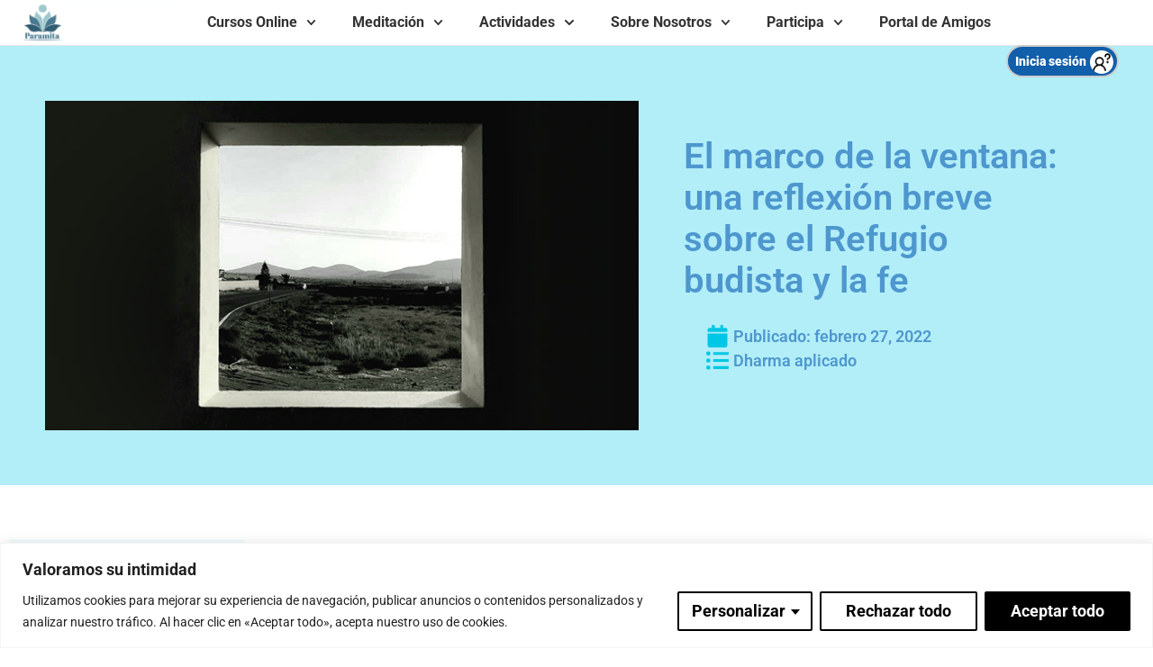

--- FILE ---
content_type: text/html; charset=UTF-8
request_url: https://www.paramita.org/el_marco_ventana/
body_size: 49626
content:
<!doctype html>
<html lang="es" prefix="og: https://ogp.me/ns#">
<head>
	<meta charset="UTF-8">
	<meta name="viewport" content="width=device-width, initial-scale=1">
	<meta name="description" content="Cursos de meditación, estudios budistas y retiros para todos .Descubre el sistema de meditación que te ayudará a vivir con equilibrio e integrar todos los aspectos de tu vida en tu desarrollo personal y espiritual." />
	<meta name="author" content="Khenpo Lama Rinchen">
	<link rel="profile" href="https://gmpg.org/xfn/11">
		<style>img:is([sizes="auto" i], [sizes^="auto," i]) { contain-intrinsic-size: 3000px 1500px }</style>
	
<!-- Google Tag Manager for WordPress by gtm4wp.com -->
<script data-cfasync="false" data-pagespeed-no-defer>
	var gtm4wp_datalayer_name = "dataLayer";
	var dataLayer = dataLayer || [];
	const gtm4wp_use_sku_instead = 1;
	const gtm4wp_currency = 'EUR';
	const gtm4wp_product_per_impression = false;
	const gtm4wp_clear_ecommerce = false;
	const gtm4wp_datalayer_max_timeout = 2000;
</script>
<!-- End Google Tag Manager for WordPress by gtm4wp.com -->
<!-- Optimización en motores de búsqueda por Rank Math PRO -  https://rankmath.com/ -->
<title>El marco de la ventana: una reflexión breve sobre el Refugio budista y la fe | Paramita</title>
<meta name="description" content="Para quienes la fe solía resultarnos tan inquietante como la cotidianeidad del mundo circundante, pero hemos podido encontrar en las claves del Refugio budista –al descubrir al Buddha y su práctica– una clave de alteridad imprescindible, les recomiendo esta lectura. Este texto es una reflexión en voz alta sobre la fe, la alteridad y la bodhichitta."/>
<meta name="robots" content="follow, index, max-snippet:-1, max-video-preview:-1, max-image-preview:large"/>
<link rel="canonical" href="https://www.paramita.org/el_marco_ventana/" />
<meta property="og:locale" content="es_ES" />
<meta property="og:type" content="article" />
<meta property="og:title" content="El marco de la ventana: una reflexión breve sobre el Refugio budista y la fe | Paramita" />
<meta property="og:description" content="Para quienes la fe solía resultarnos tan inquietante como la cotidianeidad del mundo circundante, pero hemos podido encontrar en las claves del Refugio budista –al descubrir al Buddha y su práctica– una clave de alteridad imprescindible, les recomiendo esta lectura. Este texto es una reflexión en voz alta sobre la fe, la alteridad y la bodhichitta." />
<meta property="og:url" content="https://www.paramita.org/el_marco_ventana/" />
<meta property="og:site_name" content="Paramita" />
<meta property="article:publisher" content="https://www.facebook.com/FundacionSakya/" />
<meta property="article:tag" content="bodhichitta" />
<meta property="article:tag" content="Refugio" />
<meta property="article:section" content="Dharma aplicado" />
<meta property="og:updated_time" content="2023-12-19T19:01:01+01:00" />
<meta property="og:image" content="https://www.paramita.org/wp-content/uploads/2022/02/COMPRIMIDO-OPCIÓN-1.-Marco-y-ventana-de-Rossina.jpg" />
<meta property="og:image:secure_url" content="https://www.paramita.org/wp-content/uploads/2022/02/COMPRIMIDO-OPCIÓN-1.-Marco-y-ventana-de-Rossina.jpg" />
<meta property="og:image:width" content="669" />
<meta property="og:image:height" content="372" />
<meta property="og:image:alt" content="El marco de la ventana: una reflexión breve sobre el Refugio budista y la fe" />
<meta property="og:image:type" content="image/jpeg" />
<meta property="article:published_time" content="2022-02-27T22:07:35+01:00" />
<meta property="article:modified_time" content="2023-12-19T19:01:01+01:00" />
<meta name="twitter:card" content="summary_large_image" />
<meta name="twitter:title" content="El marco de la ventana: una reflexión breve sobre el Refugio budista y la fe | Paramita" />
<meta name="twitter:description" content="Para quienes la fe solía resultarnos tan inquietante como la cotidianeidad del mundo circundante, pero hemos podido encontrar en las claves del Refugio budista –al descubrir al Buddha y su práctica– una clave de alteridad imprescindible, les recomiendo esta lectura. Este texto es una reflexión en voz alta sobre la fe, la alteridad y la bodhichitta." />
<meta name="twitter:image" content="https://www.paramita.org/wp-content/uploads/2022/02/COMPRIMIDO-OPCIÓN-1.-Marco-y-ventana-de-Rossina.jpg" />
<meta name="twitter:label1" content="Escrito por" />
<meta name="twitter:data1" content="Virginia Lucas" />
<meta name="twitter:label2" content="Tiempo de lectura" />
<meta name="twitter:data2" content="7 minutos" />
<script type="application/ld+json" class="rank-math-schema-pro">{"@context":"https://schema.org","@graph":[{"@type":["EducationalOrganization","Organization"],"@id":"https://www.paramita.org/#organization","name":"Fundaci\u00f3n Sakya","url":"https://www.paramita.org","sameAs":["https://www.facebook.com/FundacionSakya/"],"logo":{"@type":"ImageObject","@id":"https://www.paramita.org/#logo","url":"https://www.paramita.org/wp-content/uploads/2019/08/paramita-logo-2019-03-1.png","contentUrl":"https://www.paramita.org/wp-content/uploads/2019/08/paramita-logo-2019-03-1.png","caption":"Paramita","inLanguage":"es","width":"1600","height":"345"}},{"@type":"WebSite","@id":"https://www.paramita.org/#website","url":"https://www.paramita.org","name":"Paramita","alternateName":"Paramita","publisher":{"@id":"https://www.paramita.org/#organization"},"inLanguage":"es"},{"@type":"ImageObject","@id":"https://www.paramita.org/wp-content/uploads/2022/02/COMPRIMIDO-OPCIO\u0301N-1.-Marco-y-ventana-de-Rossina.jpg","url":"https://www.paramita.org/wp-content/uploads/2022/02/COMPRIMIDO-OPCIO\u0301N-1.-Marco-y-ventana-de-Rossina.jpg","width":"669","height":"372","inLanguage":"es"},{"@type":"BreadcrumbList","@id":"https://www.paramita.org/el_marco_ventana/#breadcrumb","itemListElement":[{"@type":"ListItem","position":"1","item":{"@id":"https://www.paramita.org","name":"Home"}},{"@type":"ListItem","position":"2","item":{"@id":"https://www.paramita.org/el_marco_ventana/","name":"El marco de la ventana: una reflexi\u00f3n breve sobre el Refugio budista y la fe"}}]},{"@type":"WebPage","@id":"https://www.paramita.org/el_marco_ventana/#webpage","url":"https://www.paramita.org/el_marco_ventana/","name":"El marco de la ventana: una reflexi\u00f3n breve sobre el Refugio budista y la fe | Paramita","datePublished":"2022-02-27T22:07:35+01:00","dateModified":"2023-12-19T19:01:01+01:00","isPartOf":{"@id":"https://www.paramita.org/#website"},"primaryImageOfPage":{"@id":"https://www.paramita.org/wp-content/uploads/2022/02/COMPRIMIDO-OPCIO\u0301N-1.-Marco-y-ventana-de-Rossina.jpg"},"inLanguage":"es","breadcrumb":{"@id":"https://www.paramita.org/el_marco_ventana/#breadcrumb"}},{"@type":"Person","@id":"https://www.paramita.org/author/marialucas/","name":"Virginia Lucas","url":"https://www.paramita.org/author/marialucas/","image":{"@type":"ImageObject","@id":"https://secure.gravatar.com/avatar/726d98d1548ef02ab6040b2b603d1e7598996e0871be71285b689e47a1db8200?s=96&amp;d=mm&amp;r=g","url":"https://secure.gravatar.com/avatar/726d98d1548ef02ab6040b2b603d1e7598996e0871be71285b689e47a1db8200?s=96&amp;d=mm&amp;r=g","caption":"Virginia Lucas","inLanguage":"es"},"worksFor":{"@id":"https://www.paramita.org/#organization"}},{"@type":"BlogPosting","headline":"El marco de la ventana: una reflexi\u00f3n breve sobre el Refugio budista y la fe | Paramita","datePublished":"2022-02-27T22:07:35+01:00","dateModified":"2023-12-19T19:01:01+01:00","author":{"@id":"https://www.paramita.org/author/marialucas/","name":"Virginia Lucas"},"publisher":{"@id":"https://www.paramita.org/#organization"},"description":"Para quienes la fe sol\u00eda resultarnos tan inquietante como la cotidianeidad del mundo circundante, pero hemos podido encontrar en las claves del Refugio budista \u2013al descubrir al Buddha y su pr\u00e1ctica\u2013 una clave de alteridad imprescindible, les recomiendo esta lectura. Este texto es una reflexi\u00f3n en voz alta sobre la fe, la alteridad y la bodhichitta.","name":"El marco de la ventana: una reflexi\u00f3n breve sobre el Refugio budista y la fe | Paramita","@id":"https://www.paramita.org/el_marco_ventana/#richSnippet","isPartOf":{"@id":"https://www.paramita.org/el_marco_ventana/#webpage"},"image":{"@id":"https://www.paramita.org/wp-content/uploads/2022/02/COMPRIMIDO-OPCIO\u0301N-1.-Marco-y-ventana-de-Rossina.jpg"},"inLanguage":"es","mainEntityOfPage":{"@id":"https://www.paramita.org/el_marco_ventana/#webpage"}}]}</script>
<!-- /Plugin Rank Math WordPress SEO -->

<link rel='dns-prefetch' href='//www.paramita.org' />
<link rel='dns-prefetch' href='//use.fontawesome.com' />

<link rel="alternate" type="application/rss+xml" title="Paramita &raquo; Feed" href="https://www.paramita.org/feed/" />
<link rel="alternate" type="application/rss+xml" title="Paramita &raquo; Feed de los comentarios" href="https://www.paramita.org/comments/feed/" />
<link rel="alternate" type="application/rss+xml" title="Paramita &raquo; Comentario El marco de la ventana: una reflexión breve sobre el Refugio budista y la fe del feed" href="https://www.paramita.org/el_marco_ventana/feed/" />
<style id='wp-emoji-styles-inline-css'>

	img.wp-smiley, img.emoji {
		display: inline !important;
		border: none !important;
		box-shadow: none !important;
		height: 1em !important;
		width: 1em !important;
		margin: 0 0.07em !important;
		vertical-align: -0.1em !important;
		background: none !important;
		padding: 0 !important;
	}
</style>
<link rel='stylesheet' id='wp-block-library-css' href='https://www.paramita.org/wp-includes/css/dist/block-library/style.min.css' media='all' />
<link rel='stylesheet' id='wc-memberships-blocks-css' href='https://www.paramita.org/wp-content/cache/background-css/1/www.paramita.org/wp-content/plugins/woocommerce-memberships/assets/css/blocks/wc-memberships-blocks.min.css?wpr_t=1768457939' media='all' />
<style id='global-styles-inline-css'>
:root{--wp--preset--aspect-ratio--square: 1;--wp--preset--aspect-ratio--4-3: 4/3;--wp--preset--aspect-ratio--3-4: 3/4;--wp--preset--aspect-ratio--3-2: 3/2;--wp--preset--aspect-ratio--2-3: 2/3;--wp--preset--aspect-ratio--16-9: 16/9;--wp--preset--aspect-ratio--9-16: 9/16;--wp--preset--color--black: #000000;--wp--preset--color--cyan-bluish-gray: #abb8c3;--wp--preset--color--white: #ffffff;--wp--preset--color--pale-pink: #f78da7;--wp--preset--color--vivid-red: #cf2e2e;--wp--preset--color--luminous-vivid-orange: #ff6900;--wp--preset--color--luminous-vivid-amber: #fcb900;--wp--preset--color--light-green-cyan: #7bdcb5;--wp--preset--color--vivid-green-cyan: #00d084;--wp--preset--color--pale-cyan-blue: #8ed1fc;--wp--preset--color--vivid-cyan-blue: #0693e3;--wp--preset--color--vivid-purple: #9b51e0;--wp--preset--gradient--vivid-cyan-blue-to-vivid-purple: linear-gradient(135deg,rgba(6,147,227,1) 0%,rgb(155,81,224) 100%);--wp--preset--gradient--light-green-cyan-to-vivid-green-cyan: linear-gradient(135deg,rgb(122,220,180) 0%,rgb(0,208,130) 100%);--wp--preset--gradient--luminous-vivid-amber-to-luminous-vivid-orange: linear-gradient(135deg,rgba(252,185,0,1) 0%,rgba(255,105,0,1) 100%);--wp--preset--gradient--luminous-vivid-orange-to-vivid-red: linear-gradient(135deg,rgba(255,105,0,1) 0%,rgb(207,46,46) 100%);--wp--preset--gradient--very-light-gray-to-cyan-bluish-gray: linear-gradient(135deg,rgb(238,238,238) 0%,rgb(169,184,195) 100%);--wp--preset--gradient--cool-to-warm-spectrum: linear-gradient(135deg,rgb(74,234,220) 0%,rgb(151,120,209) 20%,rgb(207,42,186) 40%,rgb(238,44,130) 60%,rgb(251,105,98) 80%,rgb(254,248,76) 100%);--wp--preset--gradient--blush-light-purple: linear-gradient(135deg,rgb(255,206,236) 0%,rgb(152,150,240) 100%);--wp--preset--gradient--blush-bordeaux: linear-gradient(135deg,rgb(254,205,165) 0%,rgb(254,45,45) 50%,rgb(107,0,62) 100%);--wp--preset--gradient--luminous-dusk: linear-gradient(135deg,rgb(255,203,112) 0%,rgb(199,81,192) 50%,rgb(65,88,208) 100%);--wp--preset--gradient--pale-ocean: linear-gradient(135deg,rgb(255,245,203) 0%,rgb(182,227,212) 50%,rgb(51,167,181) 100%);--wp--preset--gradient--electric-grass: linear-gradient(135deg,rgb(202,248,128) 0%,rgb(113,206,126) 100%);--wp--preset--gradient--midnight: linear-gradient(135deg,rgb(2,3,129) 0%,rgb(40,116,252) 100%);--wp--preset--font-size--small: 13px;--wp--preset--font-size--medium: 20px;--wp--preset--font-size--large: 36px;--wp--preset--font-size--x-large: 42px;--wp--preset--spacing--20: 0.44rem;--wp--preset--spacing--30: 0.67rem;--wp--preset--spacing--40: 1rem;--wp--preset--spacing--50: 1.5rem;--wp--preset--spacing--60: 2.25rem;--wp--preset--spacing--70: 3.38rem;--wp--preset--spacing--80: 5.06rem;--wp--preset--shadow--natural: 6px 6px 9px rgba(0, 0, 0, 0.2);--wp--preset--shadow--deep: 12px 12px 50px rgba(0, 0, 0, 0.4);--wp--preset--shadow--sharp: 6px 6px 0px rgba(0, 0, 0, 0.2);--wp--preset--shadow--outlined: 6px 6px 0px -3px rgba(255, 255, 255, 1), 6px 6px rgba(0, 0, 0, 1);--wp--preset--shadow--crisp: 6px 6px 0px rgba(0, 0, 0, 1);}:root { --wp--style--global--content-size: 800px;--wp--style--global--wide-size: 1200px; }:where(body) { margin: 0; }.wp-site-blocks > .alignleft { float: left; margin-right: 2em; }.wp-site-blocks > .alignright { float: right; margin-left: 2em; }.wp-site-blocks > .aligncenter { justify-content: center; margin-left: auto; margin-right: auto; }:where(.wp-site-blocks) > * { margin-block-start: 24px; margin-block-end: 0; }:where(.wp-site-blocks) > :first-child { margin-block-start: 0; }:where(.wp-site-blocks) > :last-child { margin-block-end: 0; }:root { --wp--style--block-gap: 24px; }:root :where(.is-layout-flow) > :first-child{margin-block-start: 0;}:root :where(.is-layout-flow) > :last-child{margin-block-end: 0;}:root :where(.is-layout-flow) > *{margin-block-start: 24px;margin-block-end: 0;}:root :where(.is-layout-constrained) > :first-child{margin-block-start: 0;}:root :where(.is-layout-constrained) > :last-child{margin-block-end: 0;}:root :where(.is-layout-constrained) > *{margin-block-start: 24px;margin-block-end: 0;}:root :where(.is-layout-flex){gap: 24px;}:root :where(.is-layout-grid){gap: 24px;}.is-layout-flow > .alignleft{float: left;margin-inline-start: 0;margin-inline-end: 2em;}.is-layout-flow > .alignright{float: right;margin-inline-start: 2em;margin-inline-end: 0;}.is-layout-flow > .aligncenter{margin-left: auto !important;margin-right: auto !important;}.is-layout-constrained > .alignleft{float: left;margin-inline-start: 0;margin-inline-end: 2em;}.is-layout-constrained > .alignright{float: right;margin-inline-start: 2em;margin-inline-end: 0;}.is-layout-constrained > .aligncenter{margin-left: auto !important;margin-right: auto !important;}.is-layout-constrained > :where(:not(.alignleft):not(.alignright):not(.alignfull)){max-width: var(--wp--style--global--content-size);margin-left: auto !important;margin-right: auto !important;}.is-layout-constrained > .alignwide{max-width: var(--wp--style--global--wide-size);}body .is-layout-flex{display: flex;}.is-layout-flex{flex-wrap: wrap;align-items: center;}.is-layout-flex > :is(*, div){margin: 0;}body .is-layout-grid{display: grid;}.is-layout-grid > :is(*, div){margin: 0;}body{padding-top: 0px;padding-right: 0px;padding-bottom: 0px;padding-left: 0px;}a:where(:not(.wp-element-button)){text-decoration: underline;}:root :where(.wp-element-button, .wp-block-button__link){background-color: #32373c;border-width: 0;color: #fff;font-family: inherit;font-size: inherit;line-height: inherit;padding: calc(0.667em + 2px) calc(1.333em + 2px);text-decoration: none;}.has-black-color{color: var(--wp--preset--color--black) !important;}.has-cyan-bluish-gray-color{color: var(--wp--preset--color--cyan-bluish-gray) !important;}.has-white-color{color: var(--wp--preset--color--white) !important;}.has-pale-pink-color{color: var(--wp--preset--color--pale-pink) !important;}.has-vivid-red-color{color: var(--wp--preset--color--vivid-red) !important;}.has-luminous-vivid-orange-color{color: var(--wp--preset--color--luminous-vivid-orange) !important;}.has-luminous-vivid-amber-color{color: var(--wp--preset--color--luminous-vivid-amber) !important;}.has-light-green-cyan-color{color: var(--wp--preset--color--light-green-cyan) !important;}.has-vivid-green-cyan-color{color: var(--wp--preset--color--vivid-green-cyan) !important;}.has-pale-cyan-blue-color{color: var(--wp--preset--color--pale-cyan-blue) !important;}.has-vivid-cyan-blue-color{color: var(--wp--preset--color--vivid-cyan-blue) !important;}.has-vivid-purple-color{color: var(--wp--preset--color--vivid-purple) !important;}.has-black-background-color{background-color: var(--wp--preset--color--black) !important;}.has-cyan-bluish-gray-background-color{background-color: var(--wp--preset--color--cyan-bluish-gray) !important;}.has-white-background-color{background-color: var(--wp--preset--color--white) !important;}.has-pale-pink-background-color{background-color: var(--wp--preset--color--pale-pink) !important;}.has-vivid-red-background-color{background-color: var(--wp--preset--color--vivid-red) !important;}.has-luminous-vivid-orange-background-color{background-color: var(--wp--preset--color--luminous-vivid-orange) !important;}.has-luminous-vivid-amber-background-color{background-color: var(--wp--preset--color--luminous-vivid-amber) !important;}.has-light-green-cyan-background-color{background-color: var(--wp--preset--color--light-green-cyan) !important;}.has-vivid-green-cyan-background-color{background-color: var(--wp--preset--color--vivid-green-cyan) !important;}.has-pale-cyan-blue-background-color{background-color: var(--wp--preset--color--pale-cyan-blue) !important;}.has-vivid-cyan-blue-background-color{background-color: var(--wp--preset--color--vivid-cyan-blue) !important;}.has-vivid-purple-background-color{background-color: var(--wp--preset--color--vivid-purple) !important;}.has-black-border-color{border-color: var(--wp--preset--color--black) !important;}.has-cyan-bluish-gray-border-color{border-color: var(--wp--preset--color--cyan-bluish-gray) !important;}.has-white-border-color{border-color: var(--wp--preset--color--white) !important;}.has-pale-pink-border-color{border-color: var(--wp--preset--color--pale-pink) !important;}.has-vivid-red-border-color{border-color: var(--wp--preset--color--vivid-red) !important;}.has-luminous-vivid-orange-border-color{border-color: var(--wp--preset--color--luminous-vivid-orange) !important;}.has-luminous-vivid-amber-border-color{border-color: var(--wp--preset--color--luminous-vivid-amber) !important;}.has-light-green-cyan-border-color{border-color: var(--wp--preset--color--light-green-cyan) !important;}.has-vivid-green-cyan-border-color{border-color: var(--wp--preset--color--vivid-green-cyan) !important;}.has-pale-cyan-blue-border-color{border-color: var(--wp--preset--color--pale-cyan-blue) !important;}.has-vivid-cyan-blue-border-color{border-color: var(--wp--preset--color--vivid-cyan-blue) !important;}.has-vivid-purple-border-color{border-color: var(--wp--preset--color--vivid-purple) !important;}.has-vivid-cyan-blue-to-vivid-purple-gradient-background{background: var(--wp--preset--gradient--vivid-cyan-blue-to-vivid-purple) !important;}.has-light-green-cyan-to-vivid-green-cyan-gradient-background{background: var(--wp--preset--gradient--light-green-cyan-to-vivid-green-cyan) !important;}.has-luminous-vivid-amber-to-luminous-vivid-orange-gradient-background{background: var(--wp--preset--gradient--luminous-vivid-amber-to-luminous-vivid-orange) !important;}.has-luminous-vivid-orange-to-vivid-red-gradient-background{background: var(--wp--preset--gradient--luminous-vivid-orange-to-vivid-red) !important;}.has-very-light-gray-to-cyan-bluish-gray-gradient-background{background: var(--wp--preset--gradient--very-light-gray-to-cyan-bluish-gray) !important;}.has-cool-to-warm-spectrum-gradient-background{background: var(--wp--preset--gradient--cool-to-warm-spectrum) !important;}.has-blush-light-purple-gradient-background{background: var(--wp--preset--gradient--blush-light-purple) !important;}.has-blush-bordeaux-gradient-background{background: var(--wp--preset--gradient--blush-bordeaux) !important;}.has-luminous-dusk-gradient-background{background: var(--wp--preset--gradient--luminous-dusk) !important;}.has-pale-ocean-gradient-background{background: var(--wp--preset--gradient--pale-ocean) !important;}.has-electric-grass-gradient-background{background: var(--wp--preset--gradient--electric-grass) !important;}.has-midnight-gradient-background{background: var(--wp--preset--gradient--midnight) !important;}.has-small-font-size{font-size: var(--wp--preset--font-size--small) !important;}.has-medium-font-size{font-size: var(--wp--preset--font-size--medium) !important;}.has-large-font-size{font-size: var(--wp--preset--font-size--large) !important;}.has-x-large-font-size{font-size: var(--wp--preset--font-size--x-large) !important;}
:root :where(.wp-block-pullquote){font-size: 1.5em;line-height: 1.6;}
</style>
<link rel='stylesheet' id='custom-fa-css' href='https://use.fontawesome.com/releases/v5.0.6/css/all.css' media='all' />
<link rel='stylesheet' id='cm_tpl_style-css' href='https://www.paramita.org/wp-content/plugins/_paramita/includes/_dummy/cursos_manual_tpl.css' media='all' />
<link rel='stylesheet' id='lightcase.css-css' href='https://www.paramita.org/wp-content/plugins/paytpv-for-woocommerce/css/lightcase.css' media='all' />
<link rel='stylesheet' id='paytpv.css-css' href='https://www.paramita.org/wp-content/plugins/paytpv-for-woocommerce/css/paytpv.css' media='all' />
<link rel='stylesheet' id='uncannyowl-learndash-toolkit-free-css' href='https://www.paramita.org/wp-content/plugins/uncanny-learndash-toolkit/src/assets/frontend/dist/bundle.min.css' media='all' />
<link rel='stylesheet' id='user-registration-general-css' href='https://www.paramita.org/wp-content/cache/background-css/1/www.paramita.org/wp-content/plugins/user-registration-pro/assets/css/user-registration.css?wpr_t=1768457939' media='all' />
<link rel='stylesheet' id='user-registration-pro-admin-style-css' href='https://www.paramita.org/wp-content/cache/background-css/1/www.paramita.org/wp-content/plugins/user-registration-pro/assets/css/user-registration-pro-admin.css?wpr_t=1768457939' media='all' />
<style id='woocommerce-inline-inline-css'>
.woocommerce form .form-row .required { visibility: visible; }
</style>
<link rel='stylesheet' id='brands-styles-css' href='https://www.paramita.org/wp-content/plugins/woocommerce/assets/css/brands.css' media='all' />
<link rel='stylesheet' id='wc-memberships-frontend-css' href='https://www.paramita.org/wp-content/plugins/woocommerce-memberships/assets/css/frontend/wc-memberships-frontend.min.css' media='all' />
<link rel='stylesheet' id='font-awesome-css' href='https://www.paramita.org/wp-content/plugins/elementor/assets/lib/font-awesome/css/font-awesome.min.css' media='all' />
<link rel='stylesheet' id='hello-elementor-css' href='https://www.paramita.org/wp-content/themes/hello-elementor/style.min.css' media='all' />
<link rel='stylesheet' id='hello-elementor-theme-style-css' href='https://www.paramita.org/wp-content/themes/hello-elementor/theme.min.css' media='all' />
<link rel='stylesheet' id='hello-elementor-header-footer-css' href='https://www.paramita.org/wp-content/themes/hello-elementor/header-footer.min.css' media='all' />
<link rel='stylesheet' id='elementor-frontend-css' href='https://www.paramita.org/wp-content/uploads/elementor/css/custom-frontend.min.css' media='all' />
<link rel='stylesheet' id='elementor-post-191049-css' href='https://www.paramita.org/wp-content/uploads/elementor/css/post-191049.css' media='all' />
<link rel='stylesheet' id='widget-image-css' href='https://www.paramita.org/wp-content/plugins/elementor/assets/css/widget-image.min.css' media='all' />
<link rel='stylesheet' id='widget-nav-menu-css' href='https://www.paramita.org/wp-content/uploads/elementor/css/custom-pro-widget-nav-menu.min.css' media='all' />
<link rel='stylesheet' id='widget-search-form-css' href='https://www.paramita.org/wp-content/plugins/elementor-pro/assets/css/widget-search-form.min.css' media='all' />
<link rel='stylesheet' id='e-sticky-css' href='https://www.paramita.org/wp-content/plugins/elementor-pro/assets/css/modules/sticky.min.css' media='all' />
<link rel='stylesheet' id='widget-heading-css' href='https://www.paramita.org/wp-content/plugins/elementor/assets/css/widget-heading.min.css' media='all' />
<link rel='stylesheet' id='widget-icon-list-css' href='https://www.paramita.org/wp-content/uploads/elementor/css/custom-widget-icon-list.min.css' media='all' />
<link rel='stylesheet' id='widget-post-info-css' href='https://www.paramita.org/wp-content/plugins/elementor-pro/assets/css/widget-post-info.min.css' media='all' />
<link rel='stylesheet' id='e-motion-fx-css' href='https://www.paramita.org/wp-content/plugins/elementor-pro/assets/css/modules/motion-fx.min.css' media='all' />
<link rel='stylesheet' id='widget-menu-anchor-css' href='https://www.paramita.org/wp-content/plugins/elementor/assets/css/widget-menu-anchor.min.css' media='all' />
<link rel='stylesheet' id='widget-author-box-css' href='https://www.paramita.org/wp-content/plugins/elementor-pro/assets/css/widget-author-box.min.css' media='all' />
<link rel='stylesheet' id='widget-posts-css' href='https://www.paramita.org/wp-content/plugins/elementor-pro/assets/css/widget-posts.min.css' media='all' />
<link rel='stylesheet' id='fancy-elementor-flipbox-css-css' href='https://www.paramita.org/wp-content/plugins/fancy-elementor-flipbox//assets/css/fancy-elementor-flipbox.css' media='all' />
<link rel='stylesheet' id='elementor-post-191047-css' href='https://www.paramita.org/wp-content/uploads/elementor/css/post-191047.css' media='all' />
<link rel='stylesheet' id='elementor-post-191048-css' href='https://www.paramita.org/wp-content/uploads/elementor/css/post-191048.css' media='all' />
<link rel='stylesheet' id='elementor-post-191052-css' href='https://www.paramita.org/wp-content/uploads/elementor/css/post-191052.css' media='all' />
<link rel='stylesheet' id='eael-general-css' href='https://www.paramita.org/wp-content/plugins/essential-addons-for-elementor-lite/assets/front-end/css/view/general.min.css' media='all' />
<link rel='stylesheet' id='sib-front-css-css' href='https://www.paramita.org/wp-content/cache/background-css/1/www.paramita.org/wp-content/plugins/mailin/css/mailin-front.css?wpr_t=1768457939' media='all' />
<link rel='stylesheet' id='chld_thm_cfg_child-css' href='https://www.paramita.org/wp-content/themes/hello-elementor-child/style.css' media='all' />
<link rel='stylesheet' id='elementor-gf-local-roboto-css' href='https://www.paramita.org/wp-content/uploads/elementor/google-fonts/css/roboto.css' media='all' />
<link rel='stylesheet' id='elementor-gf-local-lato-css' href='https://www.paramita.org/wp-content/uploads/elementor/google-fonts/css/lato.css' media='all' />
<script id="webtoffee-cookie-consent-js-extra">
var _wccConfig = {"_ipData":[],"_assetsURL":"https:\/\/www.paramita.org\/wp-content\/plugins\/webtoffee-cookie-consent\/lite\/frontend\/images\/","_publicURL":"https:\/\/www.paramita.org","_categories":[{"name":"Necessary","slug":"necessary","isNecessary":true,"ccpaDoNotSell":true,"cookies":[{"cookieID":"PHPSESSID","domain":"www.paramita.org","provider":""},{"cookieID":"wt_consent","domain":"www.paramita.org","provider":""},{"cookieID":"elementor","domain":"paramita.org","provider":""},{"cookieID":"__cf_bm","domain":".vimeo.com","provider":"cloudflare.com"},{"cookieID":"_cfuvid","domain":".vimeo.com","provider":""}],"active":true,"defaultConsent":{"gdpr":true,"ccpa":true},"foundNoCookieScript":false},{"name":"Functional","slug":"functional","isNecessary":false,"ccpaDoNotSell":true,"cookies":[{"cookieID":"sib_cuid","domain":".www.paramita.org","provider":"sibautomation.com"},{"cookieID":"yt-remote-device-id","domain":"youtube.com","provider":"youtube.com"},{"cookieID":"ytidb::LAST_RESULT_ENTRY_KEY","domain":"youtube.com","provider":"youtube.com"},{"cookieID":"yt-remote-connected-devices","domain":"youtube.com","provider":"youtube.com"},{"cookieID":"yt-remote-session-app","domain":"youtube.com","provider":"youtube.com"},{"cookieID":"yt-remote-cast-installed","domain":"youtube.com","provider":"youtube.com"},{"cookieID":"yt-remote-session-name","domain":"youtube.com","provider":"youtube.com"},{"cookieID":"yt-remote-fast-check-period","domain":"youtube.com","provider":"youtube.com"},{"cookieID":"yt-remote-cast-available","domain":"youtube.com","provider":"youtube.com"}],"active":true,"defaultConsent":{"gdpr":false,"ccpa":false},"foundNoCookieScript":false},{"name":"Analytics","slug":"analytics","isNecessary":false,"ccpaDoNotSell":true,"cookies":[{"cookieID":"sbjs_migrations","domain":".paramita.org","provider":"sourcebuster.min.js"},{"cookieID":"sbjs_current_add","domain":".paramita.org","provider":"sourcebuster.min.js"},{"cookieID":"sbjs_first_add","domain":".paramita.org","provider":"sourcebuster.min.js"},{"cookieID":"sbjs_current","domain":".paramita.org","provider":"sourcebuster.min.js"},{"cookieID":"sbjs_first","domain":".paramita.org","provider":"sourcebuster.min.js"},{"cookieID":"sbjs_udata","domain":".paramita.org","provider":"sourcebuster.min.js"},{"cookieID":"sbjs_session","domain":".paramita.org","provider":"sourcebuster.min.js"},{"cookieID":"CLID","domain":"www.clarity.ms","provider":"clarity.ms"},{"cookieID":"_clck","domain":".paramita.org","provider":"clarity.ms"},{"cookieID":"SM","domain":".c.clarity.ms","provider":"clarity.ms"},{"cookieID":"MR","domain":".c.bing.com","provider":"bing.com"},{"cookieID":"_clsk","domain":".paramita.org","provider":"clarity.ms"},{"cookieID":"vuid","domain":".vimeo.com","provider":"vimeo.com"}],"active":true,"defaultConsent":{"gdpr":false,"ccpa":false},"foundNoCookieScript":false},{"name":"Performance","slug":"performance","isNecessary":false,"ccpaDoNotSell":true,"cookies":[{"cookieID":"SRM_B","domain":".c.bing.com","provider":"bing.com"}],"active":true,"defaultConsent":{"gdpr":false,"ccpa":false},"foundNoCookieScript":false},{"name":"Advertisement","slug":"advertisement","isNecessary":false,"ccpaDoNotSell":true,"cookies":[{"cookieID":"uuid","domain":"sibautomation.com","provider":"mathtag.com"},{"cookieID":"po_visitor","domain":"www.paramita.org","provider":"pushowl.com"},{"cookieID":"MUID","domain":".clarity.ms","provider":"bing.com"},{"cookieID":"ANONCHK","domain":".c.clarity.ms","provider":"bing.com"},{"cookieID":"YSC","domain":".youtube.com","provider":"youtube.com"},{"cookieID":"VISITOR_INFO1_LIVE","domain":".youtube.com","provider":"youtube.com"},{"cookieID":"VISITOR_PRIVACY_METADATA","domain":".youtube.com","provider":"youtube.com"},{"cookieID":"yt.innertube::requests","domain":"youtube.com","provider":"youtube.com"},{"cookieID":"yt.innertube::nextId","domain":"youtube.com","provider":"youtube.com"},{"cookieID":"NID","domain":".google.com","provider":"google.com"}],"active":true,"defaultConsent":{"gdpr":false,"ccpa":false},"foundNoCookieScript":false},{"name":"Others","slug":"others","isNecessary":false,"ccpaDoNotSell":true,"cookies":[{"cookieID":"_pk_id.1.d394","domain":"www.paramita.org","provider":""},{"cookieID":"_pk_ses.1.d394","domain":"www.paramita.org","provider":""},{"cookieID":"referrer","domain":"www.paramita.org","provider":""}],"active":true,"defaultConsent":{"gdpr":false,"ccpa":false},"foundNoCookieScript":false}],"_activeLaw":"gdpr","_rootDomain":"","_block":"1","_showBanner":"1","_bannerConfig":{"GDPR":{"settings":{"type":"classic","position":"bottom","applicableLaw":"gdpr","preferenceCenter":"push-down","selectedRegion":"ALL","consentExpiry":365,"shortcodes":[{"key":"wcc_readmore","content":"<a href=\"#\" class=\"wcc-policy\" aria-label=\"Pol\u00edticas de cookies\" target=\"_blank\" rel=\"noopener\" data-tag=\"readmore-button\">Pol\u00edticas de cookies<\/a>","tag":"readmore-button","status":false,"attributes":{"rel":"nofollow","target":"_blank"}},{"key":"wcc_show_desc","content":"<button class=\"wcc-show-desc-btn\" data-tag=\"show-desc-button\" aria-label=\"Ver m\u00e1s\">Ver m\u00e1s<\/button>","tag":"show-desc-button","status":true,"attributes":[]},{"key":"wcc_hide_desc","content":"<button class=\"wcc-show-desc-btn\" data-tag=\"hide-desc-button\" aria-label=\"Ver menos\">Ver menos<\/button>","tag":"hide-desc-button","status":true,"attributes":[]},{"key":"wcc_category_toggle_label","content":"[wcc_{{status}}_category_label] [wcc_preference_{{category_slug}}_title]","tag":"","status":true,"attributes":[]},{"key":"wcc_enable_category_label","content":"Enable","tag":"","status":true,"attributes":[]},{"key":"wcc_disable_category_label","content":"Disable","tag":"","status":true,"attributes":[]},{"key":"wcc_video_placeholder","content":"<div class=\"video-placeholder-normal\" data-tag=\"video-placeholder\" id=\"[UNIQUEID]\"><p class=\"video-placeholder-text-normal\" data-tag=\"placeholder-title\">Please accept {category} cookies to access this content<\/p><\/div>","tag":"","status":true,"attributes":[]},{"key":"wcc_enable_optout_label","content":"Enable","tag":"","status":true,"attributes":[]},{"key":"wcc_disable_optout_label","content":"Disable","tag":"","status":true,"attributes":[]},{"key":"wcc_optout_toggle_label","content":"[wcc_{{status}}_optout_label] [wcc_optout_option_title]","tag":"","status":true,"attributes":[]},{"key":"wcc_optout_option_title","content":"Do Not Sell or Share My Personal Information","tag":"","status":true,"attributes":[]},{"key":"wcc_optout_close_label","content":"Close","tag":"","status":true,"attributes":[]}],"bannerEnabled":true},"behaviours":{"reloadBannerOnAccept":false,"loadAnalyticsByDefault":false,"animations":{"onLoad":"animate","onHide":"sticky"}},"config":{"revisitConsent":{"status":true,"tag":"revisit-consent","position":"bottom-left","meta":{"url":"#"},"styles":[],"elements":{"title":{"type":"text","tag":"revisit-consent-title","status":true,"styles":{"color":"#0056a7"}}}},"preferenceCenter":{"toggle":{"status":true,"tag":"detail-category-toggle","type":"toggle","states":{"active":{"styles":{"background-color":"#000000"}},"inactive":{"styles":{"background-color":"#D0D5D2"}}}},"poweredBy":{"status":false,"tag":"detail-powered-by","styles":{"background-color":"#EDEDED","color":"#293C5B"}}},"categoryPreview":{"status":false,"toggle":{"status":true,"tag":"detail-category-preview-toggle","type":"toggle","states":{"active":{"styles":{"background-color":"#000000"}},"inactive":{"styles":{"background-color":"#D0D5D2"}}}}},"videoPlaceholder":{"status":true,"styles":{"background-color":"#000000","border-color":"#000000","color":"#ffffff"}},"readMore":{"status":false,"tag":"readmore-button","type":"link","meta":{"noFollow":true,"newTab":true},"styles":{"color":"#000000","background-color":"transparent","border-color":"transparent"}},"auditTable":{"status":true},"optOption":{"status":true,"toggle":{"status":true,"tag":"optout-option-toggle","type":"toggle","states":{"active":{"styles":{"background-color":"#000000"}},"inactive":{"styles":{"background-color":"#FFFFFF"}}}},"gpcOption":false}}}},"_version":"3.4.6","_logConsent":"1","_tags":[{"tag":"accept-button","styles":{"color":"#FFFFFF","background-color":"#000000","border-color":"#000000"}},{"tag":"reject-button","styles":{"color":"#000000","background-color":"transparent","border-color":"#000000"}},{"tag":"settings-button","styles":{"color":"#000000","background-color":"transparent","border-color":"#000000"}},{"tag":"readmore-button","styles":{"color":"#000000","background-color":"transparent","border-color":"transparent"}},{"tag":"donotsell-button","styles":{"color":"#1863dc","background-color":"transparent","border-color":"transparent"}},{"tag":"accept-button","styles":{"color":"#FFFFFF","background-color":"#000000","border-color":"#000000"}},{"tag":"revisit-consent","styles":[]}],"_rtl":"","_lawSelected":["GDPR"],"_restApiUrl":"https:\/\/directory.cookieyes.com\/api\/v1\/ip","_renewConsent":"","_restrictToCA":"","_customEvents":"","_ccpaAllowedRegions":[],"_gdprAllowedRegions":[],"_closeButtonAction":"reject","_ssl":"1","_providersToBlock":[{"re":"sibautomation.com","categories":["functional"]},{"re":"youtube.com","categories":["functional","advertisement"]},{"re":"sourcebuster.min.js","categories":["analytics"]},{"re":"clarity.ms","categories":["analytics"]},{"re":"bing.com","categories":["analytics","performance","advertisement"]},{"re":"vimeo.com","categories":["analytics"]},{"re":"mathtag.com","categories":["advertisement"]},{"re":"pushowl.com","categories":["advertisement"]},{"re":"google.com","categories":["advertisement"]}]};
var _wccStyles = {"css":{"GDPR":".wcc-hide{display: none;}.wcc-btn-revisit-wrapper{display: flex; padding: 6px; border-radius: 8px; opacity: 0px; background-color:#ffffff; box-shadow: 0px 3px 10px 0px #798da04d;  align-items: center; justify-content: center;  position: fixed; z-index: 999999; cursor: pointer;}.wcc-revisit-bottom-left{bottom: 15px; left: 15px;}.wcc-revisit-bottom-right{bottom: 15px; right: 15px;}.wcc-btn-revisit-wrapper .wcc-btn-revisit{display: flex; align-items: center; justify-content: center; background: none; border: none; cursor: pointer; position: relative; margin: 0; padding: 0;}.wcc-btn-revisit-wrapper .wcc-btn-revisit img{max-width: fit-content; margin: 0; } .wcc-btn-revisit-wrapper .wcc-revisit-help-text{font-size:14px; margin-left:4px; display:none;}.wcc-btn-revisit-wrapper:hover .wcc-revisit-help-text, .wcc-btn-revisit-wrapper:focus-within .wcc-revisit-help-text { display: block;}.wcc-revisit-hide{display: none;}.wcc-preference-btn:hover{cursor:pointer; text-decoration:underline;}.wcc-cookie-audit-table { font-family: inherit; border-collapse: collapse; width: 100%;} .wcc-cookie-audit-table th, .wcc-cookie-audit-table td {text-align: left; padding: 10px; font-size: 12px; color: #000000; word-break: normal; background-color: #d9dfe7; border: 1px solid #cbced6;} .wcc-cookie-audit-table tr:nth-child(2n + 1) td { background: #f1f5fa; }.wcc-consent-container{position: fixed; width: 100%; box-sizing: border-box; z-index: 9999999;}.wcc-classic-bottom{bottom: 0; left: 0;}.wcc-classic-top{top: 0; left: 0;}.wcc-consent-container .wcc-consent-bar{background: #ffffff; border: 1px solid; padding: 16.5px 24px; box-shadow: 0 -1px 10px 0 #acabab4d;}.wcc-consent-bar .wcc-banner-btn-close{position: absolute; right: 14px; top: 14px; background: none; border: none; cursor: pointer; padding: 0; margin: 0; height: auto; width: auto; min-height: 0; line-height: 0; text-shadow: none; box-shadow: none;}.wcc-consent-bar .wcc-banner-btn-close img{width: 10px; height: 10px; margin: 0;}.wcc-custom-brand-logo-wrapper .wcc-custom-brand-logo{width: 100px; height: auto; margin: 0 0 10px 0;}.wcc-notice .wcc-title{color: #212121; font-weight: 700; font-size: 18px; line-height: 24px; margin: 0 0 10px 0;}.wcc-notice-group{display: flex; justify-content: space-between; align-items: center;}.wcc-notice-des *{font-size: 14px;}.wcc-notice-des{color: #212121; font-size: 14px; line-height: 24px; font-weight: 400;}.wcc-notice-des img{height: 25px; width: 25px;}.wcc-consent-bar .wcc-notice-des p{color: inherit; margin-top: 0;}.wcc-notice-des p:last-child{margin-bottom: 0;}.wcc-notice-des a.wcc-policy,.wcc-notice-des button.wcc-policy{font-size: 14px; color: #1863dc; white-space: nowrap; cursor: pointer; background: transparent; border: 1px solid; text-decoration: underline;}.wcc-notice-des button.wcc-policy{padding: 0;}.wcc-notice-des a.wcc-policy:focus-visible,.wcc-consent-bar .wcc-banner-btn-close:focus-visible,.wcc-notice-des button.wcc-policy:focus-visible,.wcc-category-direct-switch input[type=\"checkbox\"]:focus-visible,.wcc-preference-content-wrapper .wcc-show-desc-btn:focus-visible,.wcc-accordion-header .wcc-accordion-btn:focus-visible,.wcc-switch input[type=\"checkbox\"]:focus-visible,.wcc-footer-wrapper a:focus-visible,.wcc-btn:focus-visible{outline: 2px solid #1863dc; outline-offset: 2px;}.wcc-btn:focus:not(:focus-visible),.wcc-accordion-header .wcc-accordion-btn:focus:not(:focus-visible),.wcc-preference-content-wrapper .wcc-show-desc-btn:focus:not(:focus-visible),.wcc-btn-revisit-wrapper .wcc-btn-revisit:focus:not(:focus-visible),.wcc-preference-header .wcc-btn-close:focus:not(:focus-visible),.wcc-banner-btn-close:focus:not(:focus-visible){outline: 0;}button.wcc-show-desc-btn:not(:hover):not(:active){color: #1863dc; background: transparent;}button.wcc-accordion-btn:not(:hover):not(:active),button.wcc-banner-btn-close:not(:hover):not(:active),button.wcc-btn-close:not(:hover):not(:active),button.wcc-btn-revisit:not(:hover):not(:active){background: transparent;}.wcc-consent-bar button:hover,.wcc-modal.wcc-modal-open button:hover,.wcc-consent-bar button:focus,.wcc-modal.wcc-modal-open button:focus{text-decoration: none;}.wcc-notice-btn-wrapper{display: flex; justify-content: center; align-items: center; margin-left: 15px;}.wcc-notice-btn-wrapper .wcc-btn{text-shadow: none; box-shadow: none;}.wcc-btn{font-size: 14px; font-family: inherit; line-height: 24px; padding: 8px 27px; font-weight: 500; margin: 0 8px 0 0; border-radius: 2px; white-space: nowrap; cursor: pointer; text-align: center; text-transform: none; min-height: 0;}.wcc-btn:hover{opacity: 0.8;}.wcc-btn-customize{color: #1863dc; background: transparent; border: 2px solid; border-color: #1863dc; padding: 8px 28px 8px 14px; position: relative;}.wcc-btn-reject{color: #1863dc; background: transparent; border: 2px solid #1863dc;}.wcc-btn-accept{background: #1863dc; color: #ffffff; border: 2px solid #1863dc;}.wcc-consent-bar .wcc-btn-customize::after{position: absolute; content: \"\"; display: inline-block; top: 18px; right: 12px; border-left: 5px solid transparent; border-right: 5px solid transparent; border-top: 6px solid; border-top-color: inherit;}.wcc-consent-container.wcc-consent-bar-expand .wcc-btn-customize::after{transform: rotate(-180deg);}.wcc-btn:last-child{margin-right: 0;}@media (max-width: 768px){.wcc-notice-group{display: block;}.wcc-notice-btn-wrapper{margin: 0;}.wcc-notice-btn-wrapper{flex-wrap: wrap;}.wcc-notice-btn-wrapper .wcc-btn{flex: auto; max-width: 100%; margin-top: 10px; white-space: unset;}}@media (max-width: 576px){.wcc-btn-accept{order: 1; width: 100%;}.wcc-btn-customize{order: 2;}.wcc-btn-reject{order: 3; margin-right: 0;}.wcc-consent-container.wcc-consent-bar-expand .wcc-consent-bar{display: none;}.wcc-consent-container .wcc-consent-bar{padding: 16.5px 0;}.wcc-custom-brand-logo-wrapper .wcc-custom-brand-logo, .wcc-notice .wcc-title, .wcc-notice-des, .wcc-notice-btn-wrapper, .wcc-category-direct-preview-wrapper{padding: 0 24px;}.wcc-notice-des{max-height: 40vh; overflow-y: scroll;}}@media (max-width: 352px){.wcc-notice .wcc-title{font-size: 16px;}.wcc-notice-des *{font-size: 12px;}.wcc-notice-des, .wcc-btn, .wcc-notice-des a.wcc-policy{font-size: 12px;}}.wcc-preference-wrapper{display: none;}.wcc-consent-container.wcc-classic-bottom.wcc-consent-bar-expand{animation: wcc-classic-expand 1s;}.wcc-consent-container.wcc-classic-bottom.wcc-consent-bar-expand .wcc-preference-wrapper{display: block;}@keyframes wcc-classic-expand{0%{transform: translateY(50%);}100%{transform: translateY(0%);}}.wcc-consent-container.wcc-classic-top .wcc-preference-wrapper{animation: wcc-classic-top-expand 1s;}.wcc-consent-container.wcc-classic-top.wcc-consent-bar-expand .wcc-preference-wrapper{display: block;}@keyframes wcc-classic-top-expand{0%{opacity: 0; transform: translateY(-50%);}50%{opacity: 0;}100%{opacity: 1; transform: translateY(0%);}}.wcc-preference{padding: 0 24px; color: #212121; overflow-y: scroll; max-height: 48vh;}.wcc-preference-center,.wcc-preference,.wcc-preference-header,.wcc-footer-wrapper{background-color: inherit;}.wcc-preference-center,.wcc-preference,.wcc-preference-body-wrapper,.wcc-accordion-wrapper{color: inherit;}.wcc-preference-header .wcc-btn-close{cursor: pointer; vertical-align: middle; padding: 0; margin: 0; display: none; background: none; border: none; height: auto; width: auto; min-height: 0; line-height: 0; box-shadow: none; text-shadow: none;}.wcc-preference-header .wcc-btn-close img{margin: 0; height: 10px; width: 10px;}.wcc-preference-header{margin: 16px 0 0 0; display: flex; align-items: center; justify-content: space-between;}.wcc-preference-header .wcc-preference-title{font-size: 18px; font-weight: 700; line-height: 24px;}.wcc-google-privacy-url a {text-decoration:none;color: #1863dc;cursor:pointer;} .wcc-preference-content-wrapper *,.wcc-preference-body-wrapper *{font-size: 14px;}.wcc-preference-content-wrapper{font-size: 14px; line-height: 24px; font-weight: 400; padding: 12px 0; }.wcc-preference-content-wrapper img{height: 25px; width: 25px;}.wcc-preference-content-wrapper .wcc-show-desc-btn{font-size: 14px; font-family: inherit; color: #1863dc; text-decoration: none; line-height: 24px; padding: 0; margin: 0; white-space: nowrap; cursor: pointer; background: transparent; border-color: transparent; text-transform: none; min-height: 0; text-shadow: none; box-shadow: none;}.wcc-preference-body-wrapper .wcc-preference-content-wrapper p{color: inherit; margin-top: 0;}.wcc-accordion-wrapper{margin-bottom: 10px;}.wcc-accordion{border-bottom: 1px solid;}.wcc-accordion:last-child{border-bottom: none;}.wcc-accordion .wcc-accordion-item{display: flex; margin-top: 10px;}.wcc-accordion .wcc-accordion-body{display: none;}.wcc-accordion.wcc-accordion-active .wcc-accordion-body{display: block; padding: 0 22px; margin-bottom: 16px;}.wcc-accordion-header-wrapper{cursor: pointer; width: 100%;}.wcc-accordion-item .wcc-accordion-header{display: flex; justify-content: space-between; align-items: center;}.wcc-accordion-header .wcc-accordion-btn{font-size: 16px; font-family: inherit; color: #212121; line-height: 24px; background: none; border: none; font-weight: 700; padding: 0; margin: 0; cursor: pointer; text-transform: none; min-height: 0; text-shadow: none; box-shadow: none;}.wcc-accordion-header .wcc-always-active{color: #008000; font-weight: 600; line-height: 24px; font-size: 14px;}.wcc-accordion-header-des *{font-size: 14px;}.wcc-accordion-header-des{color: #212121; font-size: 14px; line-height: 24px; margin: 10px 0 16px 0;}.wcc-accordion-header-wrapper .wcc-accordion-header-des p{color: inherit; margin-top: 0;}.wcc-accordion-chevron{margin-right: 22px; position: relative; cursor: pointer;}.wcc-accordion-chevron-hide{display: none;}.wcc-accordion .wcc-accordion-chevron i::before{content: \"\"; position: absolute; border-right: 1.4px solid; border-bottom: 1.4px solid; border-color: inherit; height: 6px; width: 6px; -webkit-transform: rotate(-45deg); -moz-transform: rotate(-45deg); -ms-transform: rotate(-45deg); -o-transform: rotate(-45deg); transform: rotate(-45deg); transition: all 0.2s ease-in-out; top: 8px;}.wcc-accordion.wcc-accordion-active .wcc-accordion-chevron i::before{-webkit-transform: rotate(45deg); -moz-transform: rotate(45deg); -ms-transform: rotate(45deg); -o-transform: rotate(45deg); transform: rotate(45deg);}.wcc-audit-table{background: #f4f4f4; border-radius: 6px;}.wcc-audit-table .wcc-empty-cookies-text{color: inherit; font-size: 12px; line-height: 24px; margin: 0; padding: 10px;}.wcc-audit-table .wcc-cookie-des-table{font-size: 12px; line-height: 24px; font-weight: normal; padding: 15px 10px; border-bottom: 1px solid; border-bottom-color: inherit; margin: 0;}.wcc-audit-table .wcc-cookie-des-table:last-child{border-bottom: none;}.wcc-audit-table .wcc-cookie-des-table li{list-style-type: none; display: flex; padding: 3px 0;}.wcc-audit-table .wcc-cookie-des-table li:first-child{padding-top: 0;}.wcc-cookie-des-table li div:first-child{width: 100px; font-weight: 600; word-break: break-word; word-wrap: break-word;}.wcc-cookie-des-table li div:last-child{flex: 1; word-break: break-word; word-wrap: break-word; margin-left: 8px;}.wcc-cookie-des-table li div:last-child p{color: inherit; margin-top: 0;}.wcc-cookie-des-table li div:last-child p:last-child{margin-bottom: 0;}.wcc-prefrence-btn-wrapper{display: flex; align-items: center; justify-content: flex-end; padding: 18px 24px; border-top: 1px solid;}.wcc-prefrence-btn-wrapper .wcc-btn{text-shadow: none; box-shadow: none;}.wcc-category-direct-preview-btn-wrapper .wcc-btn-preferences{text-shadow: none; box-shadow: none;}.wcc-prefrence-btn-wrapper .wcc-btn-accept,.wcc-prefrence-btn-wrapper .wcc-btn-reject{display: none;}.wcc-btn-preferences{color: #1863dc; background: transparent; border: 2px solid #1863dc;}.wcc-footer-wrapper{position: relative;}.wcc-footer-shadow{display: block; width: 100%; height: 40px; background: linear-gradient(180deg, rgba(255, 255, 255, 0) 0%, #ffffff 100%); position: absolute; bottom: 100%;}.wcc-preference-center,.wcc-preference,.wcc-preference-body-wrapper,.wcc-preference-content-wrapper,.wcc-accordion-wrapper,.wcc-accordion,.wcc-footer-wrapper,.wcc-prefrence-btn-wrapper{border-color: inherit;}@media (max-width: 768px){.wcc-preference{max-height: 35vh;}}@media (max-width: 576px){.wcc-consent-bar-hide{display: none;}.wcc-preference{max-height: 100vh; padding: 0;}.wcc-preference-body-wrapper{padding: 60px 24px 200px;}.wcc-preference-body-wrapper-reject-hide{padding: 60px 24px 165px;}.wcc-preference-header{position: fixed; width: 100%; box-sizing: border-box; z-index: 999999999; margin: 0; padding: 16px 24px; border-bottom: 1px solid #f4f4f4;}.wcc-preference-header .wcc-btn-close{display: block;}.wcc-prefrence-btn-wrapper{display: block;}.wcc-accordion.wcc-accordion-active .wcc-accordion-body{padding-right: 0;}.wcc-prefrence-btn-wrapper .wcc-btn{width: 100%; margin-top: 10px; margin-right: 0;}.wcc-prefrence-btn-wrapper .wcc-btn:first-child{margin-top: 0;}.wcc-accordion:last-child{padding-bottom: 20px;}.wcc-prefrence-btn-wrapper .wcc-btn-accept, .wcc-prefrence-btn-wrapper .wcc-btn-reject{display: block;}.wcc-footer-wrapper{position: fixed; bottom: 0; width: 100%;}}@media (max-width: 425px){.wcc-accordion-chevron{margin-right: 15px;}.wcc-accordion.wcc-accordion-active .wcc-accordion-body{padding: 0 15px;}}@media (max-width: 352px){.wcc-preference-header .wcc-preference-title{font-size: 16px;}.wcc-preference-content-wrapper *, .wcc-accordion-header-des *{font-size: 12px;}.wcc-accordion-header-des, .wcc-preference-content-wrapper, .wcc-preference-content-wrapper .wcc-show-desc-btn{font-size: 12px;}.wcc-accordion-header .wcc-accordion-btn{font-size: 14px;}}.wcc-category-direct-preview-wrapper{display: flex; flex-wrap: wrap; align-items: center; justify-content: space-between; margin-top: 16px;}.wcc-category-direct-preview{display: flex; flex-wrap: wrap; align-items: center; font-size: 14px; font-weight: 600; line-height: 24px; color: #212121;}.wcc-category-direct-preview-section{width: 100%; display: flex; justify-content: space-between; flex-wrap: wrap;}.wcc-category-direct-item{display: flex; margin: 0 30px 10px 0; cursor: pointer;}.wcc-category-direct-item label{font-size: 14px; font-weight: 600; margin-right: 10px; cursor: pointer; word-break: break-word;}.wcc-category-direct-switch input[type=\"checkbox\"]{display: inline-block; position: relative; width: 33px; height: 18px; margin: 0; background: #d0d5d2; -webkit-appearance: none; border-radius: 50px; border: none; cursor: pointer; vertical-align: middle; outline: 0; top: 0;}.wcc-category-direct-switch input[type=\"checkbox\"]:checked{background: #1863dc;}.wcc-category-direct-switch input[type=\"checkbox\"]:before{position: absolute; content: \"\"; height: 15px; width: 15px; left: 2px; bottom: 2px; margin: 0; border-radius: 50%; background-color: white; -webkit-transition: 0.4s; transition: 0.4s;}.wcc-category-direct-switch input[type=\"checkbox\"]:checked:before{-webkit-transform: translateX(14px); -ms-transform: translateX(14px); transform: translateX(14px);}.wcc-category-direct-switch input[type=\"checkbox\"]:after{display: none;}.wcc-category-direct-switch .wcc-category-direct-switch-enabled:checked{background: #818181;}@media (max-width: 576px){.wcc-category-direct-preview-wrapper{display: block;}.wcc-category-direct-item{justify-content: space-between; width: 45%; margin: 0 0 10px 0;}.wcc-category-direct-preview-btn-wrapper .wcc-btn-preferences{width: 100%;}}@media (max-width: 352px){.wcc-category-direct-preview{font-size: 12px;}}.wcc-switch{display: flex;}.wcc-switch input[type=\"checkbox\"]{position: relative; width: 44px; height: 24px; margin: 0; background: #d0d5d2; -webkit-appearance: none; border-radius: 50px; cursor: pointer; outline: 0; border: none; top: 0;}.wcc-switch input[type=\"checkbox\"]:checked{background: #3a76d8;}.wcc-switch input[type=\"checkbox\"]:before{position: absolute; content: \"\"; height: 20px; width: 20px; left: 2px; bottom: 2px; border-radius: 50%; background-color: white; -webkit-transition: 0.4s; transition: 0.4s; margin: 0;}.wcc-switch input[type=\"checkbox\"]:after{display: none;}.wcc-switch input[type=\"checkbox\"]:checked:before{-webkit-transform: translateX(20px); -ms-transform: translateX(20px); transform: translateX(20px);}@media (max-width: 425px){.wcc-switch input[type=\"checkbox\"]{width: 38px; height: 21px;}.wcc-switch input[type=\"checkbox\"]:before{height: 17px; width: 17px;}.wcc-switch input[type=\"checkbox\"]:checked:before{-webkit-transform: translateX(17px); -ms-transform: translateX(17px); transform: translateX(17px);}}.video-placeholder-youtube{background-size: 100% 100%; background-position: center; background-repeat: no-repeat; background-color: #b2b0b059; position: relative; display: flex; align-items: center; justify-content: center; max-width: 100%;}.video-placeholder-text-youtube{text-align: center; align-items: center; padding: 10px 16px; background-color: #000000cc; color: #ffffff; border: 1px solid; border-radius: 2px; cursor: pointer;}.video-placeholder-text-youtube:hover{text-decoration:underline;}.video-placeholder-normal{background-image: url(\"\/wp-content\/plugins\/webtoffee-cookie-consent\/lite\/frontend\/images\/placeholder.svg\"); background-size: 80px; background-position: center; background-repeat: no-repeat; background-color: #b2b0b059; position: relative; display: flex; align-items: flex-end; justify-content: center; max-width: 100%;}.video-placeholder-text-normal{align-items: center; padding: 10px 16px; text-align: center; border: 1px solid; border-radius: 2px; cursor: pointer;}.wcc-rtl{direction: rtl; text-align: right;}.wcc-rtl .wcc-banner-btn-close{left: 9px; right: auto;}.wcc-rtl .wcc-notice-btn-wrapper .wcc-btn:last-child{margin-right: 8px;}.wcc-rtl .wcc-notice-btn-wrapper{margin-left: 0; margin-right: 15px;}.wcc-rtl .wcc-prefrence-btn-wrapper .wcc-btn{margin-right: 8px;}.wcc-rtl .wcc-prefrence-btn-wrapper .wcc-btn:first-child{margin-right: 0;}.wcc-rtl .wcc-accordion .wcc-accordion-chevron i::before{border: none; border-left: 1.4px solid; border-top: 1.4px solid; left: 12px;}.wcc-rtl .wcc-accordion.wcc-accordion-active .wcc-accordion-chevron i::before{-webkit-transform: rotate(-135deg); -moz-transform: rotate(-135deg); -ms-transform: rotate(-135deg); -o-transform: rotate(-135deg); transform: rotate(-135deg);}.wcc-rtl .wcc-category-direct-preview-btn-wrapper{margin-right: 15px; margin-left: 0;}.wcc-rtl .wcc-category-direct-item label{margin-right: 0; margin-left: 10px;}.wcc-rtl .wcc-category-direct-preview-section .wcc-category-direct-item:first-child{margin: 0 0 10px 0;}@media (max-width: 992px){.wcc-rtl .wcc-category-direct-preview-btn-wrapper{margin-right: 0;}}@media (max-width: 768px){.wcc-rtl .wcc-notice-btn-wrapper{margin-right: 0;}.wcc-rtl .wcc-notice-btn-wrapper .wcc-btn:first-child{margin-right: 0;}}@media (max-width: 576px){.wcc-rtl .wcc-prefrence-btn-wrapper .wcc-btn{margin-right: 0;}.wcc-rtl .wcc-notice-btn-wrapper .wcc-btn{margin-right: 0;}.wcc-rtl .wcc-notice-btn-wrapper .wcc-btn:last-child{margin-right: 0;}.wcc-rtl .wcc-notice-btn-wrapper .wcc-btn-reject{margin-right: 8px;}.wcc-rtl .wcc-accordion.wcc-accordion-active .wcc-accordion-body{padding: 0 22px 0 0;}}@media (max-width: 425px){.wcc-rtl .wcc-accordion.wcc-accordion-active .wcc-accordion-body{padding: 0 15px 0 0;}}@media (max-width: 440px){.wcc-consent-bar .wcc-banner-btn-close,.wcc-preference-header .wcc-btn-close{padding: 17px;}.wcc-consent-bar .wcc-banner-btn-close {right: 2px; top: 6px; } .wcc-preference-header{padding: 12px 0 12px 24px;}} @media (min-width: 768px) and (max-width: 1024px) {.wcc-consent-bar .wcc-banner-btn-close,.wcc-preference-header .wcc-btn-close{padding: 17px;}.wcc-consent-bar .wcc-banner-btn-close {right: 2px; top: 6px; } .wcc-preference-header{padding: 12px 0 12px 24px;}}@media (max-width: 576px) and (max-height: 425px) { .wcc-notice-des {  max-height: unset;  overflow-y: unset; } .wcc-consent-container { max-height: 100vh; overflow-y: scroll; } .wcc-preference { max-height: unset; overflow-y: unset; } .wcc-preference-body-wrapper { padding: 0 24px; } .wcc-preference-body-wrapper-reject-hide { padding: 0 24px; } .wcc-preference-header { position: unset; } .wcc-footer-wrapper { position: unset; } }"}};
var _wccApi = {"base":"https:\/\/www.paramita.org\/wp-json\/wcc\/v1\/","nonce":"41b233764b"};
</script>
<script src="https://www.paramita.org/wp-content/plugins/webtoffee-cookie-consent/lite/frontend/js/script.min.js" id="webtoffee-cookie-consent-js"></script>
<script src="https://www.paramita.org/wp-includes/js/jquery/jquery.min.js" id="jquery-core-js"></script>
<script src="https://www.paramita.org/wp-includes/js/jquery/jquery-migrate.min.js" id="jquery-migrate-js"></script>
<script src="https://www.paramita.org/wp-content/plugins/paytpv-for-woocommerce/js/paytpv.js" id="paytpv.js-js"></script>
<script src="https://www.paramita.org/wp-content/plugins/paytpv-for-woocommerce/js/lightcase.js" id="lightcase.js-js"></script>
<script id="uncannyowl-learndash-toolkit-free-js-extra">
var UncannyToolkit = {"ajax":{"url":"https:\/\/www.paramita.org\/wp-admin\/admin-ajax.php","nonce":"52f7e63ac7"},"integrity":{"shouldPreventConcurrentLogin":false},"i18n":{"dismiss":"Dismiss","preventConcurrentLogin":"Your account has exceeded maximum concurrent login number.","error":{"generic":"Something went wrong. Please, try again"}},"modals":[],"frontendLogin":{"hasAjaxEnabled":true,"currentPageIsLoginPage":false,"ui":{"showAnimationOnSubmit":true,"buttonDisabledOnSubmit":true},"i18n":{"checkReCaptcha":"Please verify that you are not a robot."}}};
</script>
<script src="https://www.paramita.org/wp-content/plugins/uncanny-learndash-toolkit/src/assets/frontend/dist/bundle.min.js" id="uncannyowl-learndash-toolkit-free-js"></script>
<script id="sib-front-js-js-extra">
var sibErrMsg = {"invalidMail":"Please fill out valid email address","requiredField":"Please fill out required fields","invalidDateFormat":"Please fill out valid date format","invalidSMSFormat":"Please fill out valid phone number"};
var ajax_sib_front_object = {"ajax_url":"https:\/\/www.paramita.org\/wp-admin\/admin-ajax.php","ajax_nonce":"a6da00a917","flag_url":"https:\/\/www.paramita.org\/wp-content\/plugins\/mailin\/img\/flags\/"};
</script>
<script src="https://www.paramita.org/wp-content/plugins/mailin/js/mailin-front.js" id="sib-front-js-js"></script>
<link rel="https://api.w.org/" href="https://www.paramita.org/wp-json/" /><link rel="alternate" title="JSON" type="application/json" href="https://www.paramita.org/wp-json/wp/v2/posts/130424" /><link rel="EditURI" type="application/rsd+xml" title="RSD" href="https://www.paramita.org/xmlrpc.php?rsd" />
<meta name="generator" content="WordPress 6.8.3" />
<link rel='shortlink' href='https://www.paramita.org/?p=130424' />
<link rel="alternate" title="oEmbed (JSON)" type="application/json+oembed" href="https://www.paramita.org/wp-json/oembed/1.0/embed?url=https%3A%2F%2Fwww.paramita.org%2Fel_marco_ventana%2F" />
<link rel="alternate" title="oEmbed (XML)" type="text/xml+oembed" href="https://www.paramita.org/wp-json/oembed/1.0/embed?url=https%3A%2F%2Fwww.paramita.org%2Fel_marco_ventana%2F&#038;format=xml" />
<meta name="robots" content="all"><style id="wcc-style-inline">[data-tag]{visibility:hidden;}</style>
<!-- Google Tag Manager for WordPress by gtm4wp.com -->
<!-- GTM Container placement set to automatic -->
<script data-cfasync="false" data-pagespeed-no-defer>
	var dataLayer_content = {"visitorLoginState":"logged-out","visitorType":"visitor-logged-out","visitorRegistrationDate":"","pagePostType":"post","pagePostType2":"single-post","pageCategory":["dharma-aplicado"],"pageAttributes":["bodhichitta","refugio"],"pagePostAuthor":"Virginia Lucas","postFormat":"standard","cartContent":{"totals":{"applied_coupons":[],"discount_total":0,"subtotal":0,"total":0},"items":[]}};
	dataLayer.push( dataLayer_content );
</script>
<script data-cfasync="false" data-pagespeed-no-defer>
(function(w,d,s,l,i){w[l]=w[l]||[];w[l].push({'gtm.start':
new Date().getTime(),event:'gtm.js'});var f=d.getElementsByTagName(s)[0],
j=d.createElement(s),dl=l!='dataLayer'?'&l='+l:'';j.async=true;j.src=
'//www.googletagmanager.com/gtm.js?id='+i+dl;f.parentNode.insertBefore(j,f);
})(window,document,'script','dataLayer','GTM-TGXCS5D');
</script>
<!-- End Google Tag Manager for WordPress by gtm4wp.com --><script type="text/javascript"> 
jQuery(function($){
  if($(".lms-post-content").find("form").hasClass("post-password-form")){
  $(".single-sfwd-courses .user_has_no_access").find("#learndash_course_materials").html('');
  $(".single-sfwd-courses .user_has_no_access").find("#learndash_course_content").html('');
  $(".single-sfwd-courses").find(".learndash_join_button").html('');
  $(".single-sfwd-courses").find(".course-buttons").html('');
  }

   if($(".single-sfwd-courses").find("#learndash_complete_prerequisites"))
   {
    if(($('#learndash_complete_prerequisites').text().length) > 0 ){
        $(".single-sfwd-courses").find(".learndash_join_button").html('');
    }
  } 
    
  
  if($(".sfwd-quiz").find("form").hasClass("post-password-form")){
    $(".wpProQuiz_text").html('');
  }
  
  });
</script>
<meta name="description" content="Para quienes la fe solía resultarnos tan inquietante como la cotidianeidad del mundo circundante, pero hemos podido encontrar en las claves del Refugio budista –al descubrir al Buddha y su práctica– una clave de alteridad imprescindible, les recomiendo esta lectura. Este texto es una reflexión en voz alta sobre la fe, la alteridad y la bodhichitta.">
	<noscript><style>.woocommerce-product-gallery{ opacity: 1 !important; }</style></noscript>
	<meta name="generator" content="Elementor 3.33.2; features: e_font_icon_svg, additional_custom_breakpoints; settings: css_print_method-external, google_font-enabled, font_display-swap">
<script type="text/javascript" src="https://cdn.brevo.com/js/sdk-loader.js" async></script>
<script type="text/javascript">
  window.Brevo = window.Brevo || [];
  window.Brevo.push(['init', {"client_key":"efa3u66z6192ndmny0urh3dq","email_id":null,"push":{"customDomain":"https:\/\/www.paramita.org\/wp-content\/plugins\/mailin\/"},"service_worker_url":"sw.js?key=${key}","frame_url":"brevo-frame.html"}]);
</script><script type="text/javascript" src="https://cdn.brevo.com/js/sdk-loader.js" async></script><script type="text/javascript">
            window.Brevo = window.Brevo || [];
            window.Brevo.push(["init", {
                client_key: "efa3u66z6192ndmny0urh3dq",
                email_id: "",
                push: {
                    customDomain: "https://www.paramita.org\/wp-content\/plugins\/woocommerce-sendinblue-newsletter-subscription\/"
                }
            }]);
        </script>			<style>
				.e-con.e-parent:nth-of-type(n+4):not(.e-lazyloaded):not(.e-no-lazyload),
				.e-con.e-parent:nth-of-type(n+4):not(.e-lazyloaded):not(.e-no-lazyload) * {
					background-image: none !important;
				}
				@media screen and (max-height: 1024px) {
					.e-con.e-parent:nth-of-type(n+3):not(.e-lazyloaded):not(.e-no-lazyload),
					.e-con.e-parent:nth-of-type(n+3):not(.e-lazyloaded):not(.e-no-lazyload) * {
						background-image: none !important;
					}
				}
				@media screen and (max-height: 640px) {
					.e-con.e-parent:nth-of-type(n+2):not(.e-lazyloaded):not(.e-no-lazyload),
					.e-con.e-parent:nth-of-type(n+2):not(.e-lazyloaded):not(.e-no-lazyload) * {
						background-image: none !important;
					}
				}
			</style>
			<link rel="icon" href="https://www.paramita.org/wp-content/uploads/2025/10/cropped-paramita_fabicon-1-32x32.png" sizes="32x32" />
<link rel="icon" href="https://www.paramita.org/wp-content/uploads/2025/10/cropped-paramita_fabicon-1-192x192.png" sizes="192x192" />
<link rel="apple-touch-icon" href="https://www.paramita.org/wp-content/uploads/2025/10/cropped-paramita_fabicon-1-180x180.png" />
<meta name="msapplication-TileImage" content="https://www.paramita.org/wp-content/uploads/2025/10/cropped-paramita_fabicon-1-270x270.png" />
<noscript><style id="rocket-lazyload-nojs-css">.rll-youtube-player, [data-lazy-src]{display:none !important;}</style></noscript><!-- Matomo acz20240930001-->
<script>
  var _paq = window._paq = window._paq || [];
  /* tracker methods like "setCustomDimension" should be called before "trackPageView" */
  _paq.push(['trackPageView']);
  _paq.push(['enableLinkTracking']);
  (function() {
    var u="//analiticam.paramita.es/";
    _paq.push(['setTrackerUrl', u+'matomo.php']);
    _paq.push(['setSiteId', '1']);
    var d=document, g=d.createElement('script'), s=d.getElementsByTagName('script')[0];
    g.async=true; g.src=u+'matomo.js'; s.parentNode.insertBefore(g,s);
  })();
</script>
<!-- End Matomo Code -->
<style id="wpr-lazyload-bg-container"></style><style id="wpr-lazyload-bg-exclusion"></style>
<noscript>
<style id="wpr-lazyload-bg-nostyle">.wc-memberships-directory-container .wcm-select{--wpr-bg-37959c5a-cdcd-4a35-b42a-7f60114e65d3: url('https://www.paramita.org/wp-content/plugins/woocommerce-memberships/assets/images/select-icon.png');}.wc-memberships-directory-container .wc-memberships-directory-filter-wrapper .filter-wrapper .select2-container .select2-selection,.wc-memberships-directory-container .wc-memberships-directory-filter-wrapper .search-wrapper .select2-container .select2-selection{--wpr-bg-9a6b6035-5ca1-43a7-a7c6-a362d3102f74: url('https://www.paramita.org/wp-content/plugins/woocommerce-memberships/assets/images/select-icon.png');}.wc-memberships-directory-container .wc-memberships-directory-filter-wrapper .search-wrapper .wcm-search-btn{--wpr-bg-fbd60e42-908f-4cb9-b7af-6a14203d370e: url('https://www.paramita.org/wp-content/plugins/woocommerce-memberships/assets/images/search-icon.png');}.ur-front-spinner{--wpr-bg-29c2a5e5-8fa1-4b08-aab5-2bed2380490d: url('https://www.paramita.org/wp-content/plugins/user-registration-pro/assets/images/wpspin_light-2x.gif');}.user-registration-Button .ur-spinner::before,
.ur-submit-button .ur-spinner::before{--wpr-bg-6b909a1b-8023-454f-acc3-0dfc4297452e: url('https://www.paramita.org/wp-content/plugins/user-registration-pro/assets/images/icons/loader.svg');}.block-editor-page .ur-shortcode-form-embed-theme .ur-shortcode-form-embed-theme-tooltips-red-arrow{--wpr-bg-ddf8b30c-fc35-4e79-a747-a058e47c2d41: url('https://www.paramita.org/wp-content/plugins/user-registration-pro/assets/images/icons/red-arrow.svg');}.et-db #et-boc .et-l .et-fb-modules-list ul > li.urm-registration-form:before{--wpr-bg-a7d1f7f1-5612-472b-97df-37b367fd9684: url('https://www.paramita.org/wp-content/plugins/user-registration-pro/assets/images/blocks/registration-form.svg');}.et-db #et-boc .et-l .et-fb-modules-list ul > li.urm-login-form:before{--wpr-bg-06697d20-2f93-4117-81de-0e1bd186a8f0: url('https://www.paramita.org/wp-content/plugins/user-registration-pro/assets/images/blocks/login-form.svg');}.et-db #et-boc .et-l .et-fb-modules-list ul > li.urm-myaccount:before{--wpr-bg-74b1ed76-5928-4556-bf18-32de78a9ceed: url('https://www.paramita.org/wp-content/plugins/user-registration-pro/assets/images/blocks/my-account.svg');}.et-db #et-boc .et-l .et-fb-modules-list ul > li.urm-edit-profile:before{--wpr-bg-1c7589f4-8583-4794-8909-c18d5c26871a: url('https://www.paramita.org/wp-content/plugins/user-registration-pro/assets/images/blocks/edit-profile.svg');}.et-db #et-boc .et-l .et-fb-modules-list ul > li.urm-edit-password:before{--wpr-bg-7052c4e9-d427-4723-a202-4341b3b41f37: url('https://www.paramita.org/wp-content/plugins/user-registration-pro/assets/images/blocks/edit-password.svg');}.et-db #et-boc .et-l .et-fb-modules-list ul > li.urm-content-restriction:before{--wpr-bg-3a19e697-df4a-426e-b6c9-60efd0accca6: url('https://www.paramita.org/wp-content/plugins/user-registration-pro/assets/images/blocks/content-restriction.svg');}.et-db #et-boc .et-l .et-fb-modules-list ul > li.urm-membership-groups:before{--wpr-bg-f41558c7-8b93-40c0-9f2d-75b48eaaacec: url('https://www.paramita.org/wp-content/plugins/user-registration-pro/assets/images/blocks/membership-groups.svg');}.et-db #et-boc .et-l .et-fb-modules-list ul > li.urm-membership-thank-you:before{--wpr-bg-bf6c8c33-b4d9-4625-8a26-68d765fd8dbf: url('https://www.paramita.org/wp-content/plugins/user-registration-pro/assets/images/blocks/thankyou.svg');}.et-db #et-boc .et-l .et-fb-modules-list ul > li.urm-popup:before{--wpr-bg-32fe8abe-60b7-4d8c-8753-0b4161bba643: url('https://www.paramita.org/wp-content/plugins/user-registration-pro/assets/images/pro/blocks/popup.svg');}.et-db #et-boc .et-l .et-fb-modules-list ul > li.urm-download-pdf-button:before{--wpr-bg-e05251fb-3ccc-4b9e-95aa-ea9802714a19: url('https://www.paramita.org/wp-content/plugins/user-registration-pro/assets/images/pro/blocks/pdf.svg');}.et-db #et-boc .et-l .et-fb-modules-list ul > li.urm-frontend-listing:before{--wpr-bg-2366ad2a-e5ff-4256-8715-9dd547f7bfaf: url('https://www.paramita.org/wp-content/plugins/user-registration-pro/assets/images/pro/blocks/frontend-listing.svg');}.et-db #et-boc .et-l .et-fb-modules-list ul > li.urm-view-profile-details:before{--wpr-bg-8ec0d675-807c-4ef4-b4be-8aaa97d81b6f: url('https://www.paramita.org/wp-content/plugins/user-registration-pro/assets/images/pro/blocks/view-profile-details.svg');}.sib-country-block .sib-toggle .sib-cflags{--wpr-bg-8459f1e2-2cac-4a50-9e42-e7ed8baec9a0: url('https://www.paramita.org/wp-content/plugins/mailin/img/flags/fr.png');}.sib-sms-field ul.sib-country-list li .sib-flag-box .sib-flag{--wpr-bg-26b8f126-6f36-49eb-b184-a42acd84961e: url('https://www.paramita.org/wp-content/plugins/mailin/img/flags/ad.png');}</style>
</noscript>
<script type="application/javascript">const rocket_pairs = [{"selector":".wc-memberships-directory-container .wcm-select","style":".wc-memberships-directory-container .wcm-select{--wpr-bg-37959c5a-cdcd-4a35-b42a-7f60114e65d3: url('https:\/\/www.paramita.org\/wp-content\/plugins\/woocommerce-memberships\/assets\/images\/select-icon.png');}","hash":"37959c5a-cdcd-4a35-b42a-7f60114e65d3","url":"https:\/\/www.paramita.org\/wp-content\/plugins\/woocommerce-memberships\/assets\/images\/select-icon.png"},{"selector":".wc-memberships-directory-container .wc-memberships-directory-filter-wrapper .filter-wrapper .select2-container .select2-selection,.wc-memberships-directory-container .wc-memberships-directory-filter-wrapper .search-wrapper .select2-container .select2-selection","style":".wc-memberships-directory-container .wc-memberships-directory-filter-wrapper .filter-wrapper .select2-container .select2-selection,.wc-memberships-directory-container .wc-memberships-directory-filter-wrapper .search-wrapper .select2-container .select2-selection{--wpr-bg-9a6b6035-5ca1-43a7-a7c6-a362d3102f74: url('https:\/\/www.paramita.org\/wp-content\/plugins\/woocommerce-memberships\/assets\/images\/select-icon.png');}","hash":"9a6b6035-5ca1-43a7-a7c6-a362d3102f74","url":"https:\/\/www.paramita.org\/wp-content\/plugins\/woocommerce-memberships\/assets\/images\/select-icon.png"},{"selector":".wc-memberships-directory-container .wc-memberships-directory-filter-wrapper .search-wrapper .wcm-search-btn","style":".wc-memberships-directory-container .wc-memberships-directory-filter-wrapper .search-wrapper .wcm-search-btn{--wpr-bg-fbd60e42-908f-4cb9-b7af-6a14203d370e: url('https:\/\/www.paramita.org\/wp-content\/plugins\/woocommerce-memberships\/assets\/images\/search-icon.png');}","hash":"fbd60e42-908f-4cb9-b7af-6a14203d370e","url":"https:\/\/www.paramita.org\/wp-content\/plugins\/woocommerce-memberships\/assets\/images\/search-icon.png"},{"selector":".ur-front-spinner","style":".ur-front-spinner{--wpr-bg-29c2a5e5-8fa1-4b08-aab5-2bed2380490d: url('https:\/\/www.paramita.org\/wp-content\/plugins\/user-registration-pro\/assets\/images\/wpspin_light-2x.gif');}","hash":"29c2a5e5-8fa1-4b08-aab5-2bed2380490d","url":"https:\/\/www.paramita.org\/wp-content\/plugins\/user-registration-pro\/assets\/images\/wpspin_light-2x.gif"},{"selector":".user-registration-Button .ur-spinner,\n.ur-submit-button .ur-spinner","style":".user-registration-Button .ur-spinner::before,\n.ur-submit-button .ur-spinner::before{--wpr-bg-6b909a1b-8023-454f-acc3-0dfc4297452e: url('https:\/\/www.paramita.org\/wp-content\/plugins\/user-registration-pro\/assets\/images\/icons\/loader.svg');}","hash":"6b909a1b-8023-454f-acc3-0dfc4297452e","url":"https:\/\/www.paramita.org\/wp-content\/plugins\/user-registration-pro\/assets\/images\/icons\/loader.svg"},{"selector":".block-editor-page .ur-shortcode-form-embed-theme .ur-shortcode-form-embed-theme-tooltips-red-arrow","style":".block-editor-page .ur-shortcode-form-embed-theme .ur-shortcode-form-embed-theme-tooltips-red-arrow{--wpr-bg-ddf8b30c-fc35-4e79-a747-a058e47c2d41: url('https:\/\/www.paramita.org\/wp-content\/plugins\/user-registration-pro\/assets\/images\/icons\/red-arrow.svg');}","hash":"ddf8b30c-fc35-4e79-a747-a058e47c2d41","url":"https:\/\/www.paramita.org\/wp-content\/plugins\/user-registration-pro\/assets\/images\/icons\/red-arrow.svg"},{"selector":".et-db #et-boc .et-l .et-fb-modules-list ul > li.urm-registration-form","style":".et-db #et-boc .et-l .et-fb-modules-list ul > li.urm-registration-form:before{--wpr-bg-a7d1f7f1-5612-472b-97df-37b367fd9684: url('https:\/\/www.paramita.org\/wp-content\/plugins\/user-registration-pro\/assets\/images\/blocks\/registration-form.svg');}","hash":"a7d1f7f1-5612-472b-97df-37b367fd9684","url":"https:\/\/www.paramita.org\/wp-content\/plugins\/user-registration-pro\/assets\/images\/blocks\/registration-form.svg"},{"selector":".et-db #et-boc .et-l .et-fb-modules-list ul > li.urm-login-form","style":".et-db #et-boc .et-l .et-fb-modules-list ul > li.urm-login-form:before{--wpr-bg-06697d20-2f93-4117-81de-0e1bd186a8f0: url('https:\/\/www.paramita.org\/wp-content\/plugins\/user-registration-pro\/assets\/images\/blocks\/login-form.svg');}","hash":"06697d20-2f93-4117-81de-0e1bd186a8f0","url":"https:\/\/www.paramita.org\/wp-content\/plugins\/user-registration-pro\/assets\/images\/blocks\/login-form.svg"},{"selector":".et-db #et-boc .et-l .et-fb-modules-list ul > li.urm-myaccount","style":".et-db #et-boc .et-l .et-fb-modules-list ul > li.urm-myaccount:before{--wpr-bg-74b1ed76-5928-4556-bf18-32de78a9ceed: url('https:\/\/www.paramita.org\/wp-content\/plugins\/user-registration-pro\/assets\/images\/blocks\/my-account.svg');}","hash":"74b1ed76-5928-4556-bf18-32de78a9ceed","url":"https:\/\/www.paramita.org\/wp-content\/plugins\/user-registration-pro\/assets\/images\/blocks\/my-account.svg"},{"selector":".et-db #et-boc .et-l .et-fb-modules-list ul > li.urm-edit-profile","style":".et-db #et-boc .et-l .et-fb-modules-list ul > li.urm-edit-profile:before{--wpr-bg-1c7589f4-8583-4794-8909-c18d5c26871a: url('https:\/\/www.paramita.org\/wp-content\/plugins\/user-registration-pro\/assets\/images\/blocks\/edit-profile.svg');}","hash":"1c7589f4-8583-4794-8909-c18d5c26871a","url":"https:\/\/www.paramita.org\/wp-content\/plugins\/user-registration-pro\/assets\/images\/blocks\/edit-profile.svg"},{"selector":".et-db #et-boc .et-l .et-fb-modules-list ul > li.urm-edit-password","style":".et-db #et-boc .et-l .et-fb-modules-list ul > li.urm-edit-password:before{--wpr-bg-7052c4e9-d427-4723-a202-4341b3b41f37: url('https:\/\/www.paramita.org\/wp-content\/plugins\/user-registration-pro\/assets\/images\/blocks\/edit-password.svg');}","hash":"7052c4e9-d427-4723-a202-4341b3b41f37","url":"https:\/\/www.paramita.org\/wp-content\/plugins\/user-registration-pro\/assets\/images\/blocks\/edit-password.svg"},{"selector":".et-db #et-boc .et-l .et-fb-modules-list ul > li.urm-content-restriction","style":".et-db #et-boc .et-l .et-fb-modules-list ul > li.urm-content-restriction:before{--wpr-bg-3a19e697-df4a-426e-b6c9-60efd0accca6: url('https:\/\/www.paramita.org\/wp-content\/plugins\/user-registration-pro\/assets\/images\/blocks\/content-restriction.svg');}","hash":"3a19e697-df4a-426e-b6c9-60efd0accca6","url":"https:\/\/www.paramita.org\/wp-content\/plugins\/user-registration-pro\/assets\/images\/blocks\/content-restriction.svg"},{"selector":".et-db #et-boc .et-l .et-fb-modules-list ul > li.urm-membership-groups","style":".et-db #et-boc .et-l .et-fb-modules-list ul > li.urm-membership-groups:before{--wpr-bg-f41558c7-8b93-40c0-9f2d-75b48eaaacec: url('https:\/\/www.paramita.org\/wp-content\/plugins\/user-registration-pro\/assets\/images\/blocks\/membership-groups.svg');}","hash":"f41558c7-8b93-40c0-9f2d-75b48eaaacec","url":"https:\/\/www.paramita.org\/wp-content\/plugins\/user-registration-pro\/assets\/images\/blocks\/membership-groups.svg"},{"selector":".et-db #et-boc .et-l .et-fb-modules-list ul > li.urm-membership-thank-you","style":".et-db #et-boc .et-l .et-fb-modules-list ul > li.urm-membership-thank-you:before{--wpr-bg-bf6c8c33-b4d9-4625-8a26-68d765fd8dbf: url('https:\/\/www.paramita.org\/wp-content\/plugins\/user-registration-pro\/assets\/images\/blocks\/thankyou.svg');}","hash":"bf6c8c33-b4d9-4625-8a26-68d765fd8dbf","url":"https:\/\/www.paramita.org\/wp-content\/plugins\/user-registration-pro\/assets\/images\/blocks\/thankyou.svg"},{"selector":".et-db #et-boc .et-l .et-fb-modules-list ul > li.urm-popup","style":".et-db #et-boc .et-l .et-fb-modules-list ul > li.urm-popup:before{--wpr-bg-32fe8abe-60b7-4d8c-8753-0b4161bba643: url('https:\/\/www.paramita.org\/wp-content\/plugins\/user-registration-pro\/assets\/images\/pro\/blocks\/popup.svg');}","hash":"32fe8abe-60b7-4d8c-8753-0b4161bba643","url":"https:\/\/www.paramita.org\/wp-content\/plugins\/user-registration-pro\/assets\/images\/pro\/blocks\/popup.svg"},{"selector":".et-db #et-boc .et-l .et-fb-modules-list ul > li.urm-download-pdf-button","style":".et-db #et-boc .et-l .et-fb-modules-list ul > li.urm-download-pdf-button:before{--wpr-bg-e05251fb-3ccc-4b9e-95aa-ea9802714a19: url('https:\/\/www.paramita.org\/wp-content\/plugins\/user-registration-pro\/assets\/images\/pro\/blocks\/pdf.svg');}","hash":"e05251fb-3ccc-4b9e-95aa-ea9802714a19","url":"https:\/\/www.paramita.org\/wp-content\/plugins\/user-registration-pro\/assets\/images\/pro\/blocks\/pdf.svg"},{"selector":".et-db #et-boc .et-l .et-fb-modules-list ul > li.urm-frontend-listing","style":".et-db #et-boc .et-l .et-fb-modules-list ul > li.urm-frontend-listing:before{--wpr-bg-2366ad2a-e5ff-4256-8715-9dd547f7bfaf: url('https:\/\/www.paramita.org\/wp-content\/plugins\/user-registration-pro\/assets\/images\/pro\/blocks\/frontend-listing.svg');}","hash":"2366ad2a-e5ff-4256-8715-9dd547f7bfaf","url":"https:\/\/www.paramita.org\/wp-content\/plugins\/user-registration-pro\/assets\/images\/pro\/blocks\/frontend-listing.svg"},{"selector":".et-db #et-boc .et-l .et-fb-modules-list ul > li.urm-view-profile-details","style":".et-db #et-boc .et-l .et-fb-modules-list ul > li.urm-view-profile-details:before{--wpr-bg-8ec0d675-807c-4ef4-b4be-8aaa97d81b6f: url('https:\/\/www.paramita.org\/wp-content\/plugins\/user-registration-pro\/assets\/images\/pro\/blocks\/view-profile-details.svg');}","hash":"8ec0d675-807c-4ef4-b4be-8aaa97d81b6f","url":"https:\/\/www.paramita.org\/wp-content\/plugins\/user-registration-pro\/assets\/images\/pro\/blocks\/view-profile-details.svg"},{"selector":".sib-country-block .sib-toggle .sib-cflags","style":".sib-country-block .sib-toggle .sib-cflags{--wpr-bg-8459f1e2-2cac-4a50-9e42-e7ed8baec9a0: url('https:\/\/www.paramita.org\/wp-content\/plugins\/mailin\/img\/flags\/fr.png');}","hash":"8459f1e2-2cac-4a50-9e42-e7ed8baec9a0","url":"https:\/\/www.paramita.org\/wp-content\/plugins\/mailin\/img\/flags\/fr.png"},{"selector":".sib-sms-field ul.sib-country-list li .sib-flag-box .sib-flag","style":".sib-sms-field ul.sib-country-list li .sib-flag-box .sib-flag{--wpr-bg-26b8f126-6f36-49eb-b184-a42acd84961e: url('https:\/\/www.paramita.org\/wp-content\/plugins\/mailin\/img\/flags\/ad.png');}","hash":"26b8f126-6f36-49eb-b184-a42acd84961e","url":"https:\/\/www.paramita.org\/wp-content\/plugins\/mailin\/img\/flags\/ad.png"}]; const rocket_excluded_pairs = [];</script><meta name="generator" content="WP Rocket 3.20.1.2" data-wpr-features="wpr_lazyload_css_bg_img wpr_lazyload_images wpr_lazyload_iframes wpr_preload_links wpr_desktop" /></head>
<body class="wp-singular post-template-default single single-post postid-130424 single-format-standard wp-custom-logo wp-embed-responsive wp-theme-hello-elementor wp-child-theme-hello-elementor-child theme-hello-elementor user-registration-page ur-settings-sidebar-show woocommerce-no-js logged-out-condition theme-default elementor-default elementor-kit-191049 elementor-page-191052">
<div data-rocket-location-hash="8609cb77e8d3b55a74ebc4e239252a36" id="acz20230913001"></div>

<!-- GTM Container placement set to automatic -->
<!-- Google Tag Manager (noscript) -->
				<noscript><iframe src="https://www.googletagmanager.com/ns.html?id=GTM-TGXCS5D" height="0" width="0" style="display:none;visibility:hidden" aria-hidden="true"></iframe></noscript>
<!-- End Google Tag Manager (noscript) -->
<a class="skip-link screen-reader-text" href="#content">Ir al contenido</a>


<script> window.user = { loggedInID:0,
  				loggedInName:'',loggedDisplayName:'',
				FirstName:'',LastName:'',
				loggedEmail:'',
				roles:'[]',
				tu_ip:'18.221.82.89',
				ID_pais:'US',
				nombre_pais:'Estados Unidos (EEUU)',
				f_dni_valido:'?',
				es_amigo:'no'
				};</script>    <script>   
      var propiedades_SIB = {
                "email": window.user.loggedEmail,
                "FIRSTNAME": window.user.FisrtName,
                "APELLIDOS": window.user.LastName,
                "COD_PAIS": window.user.ID_pais,
                "DATOS_JSON":""
            }; 
      var event_data = { "id": "sib_dni_no_valido" };
	  var sib_track_l = "sib_dni_no_valido";
	  jQuery(window).on("load",function(){
		if (window.user.f_dni_valido=="ERR") {
			propiedades_SIB.DATOS_JSON=JSON.stringify(event_data);
//			sendinblue.track(sib_track_l,propiedades_SIB,event_data);
//			console.log("Enviado SIB Track() dni no valido");
//          acz20250117001
			console.log("ELIMINADO Envio de SIB Track() dni no valido");
		}

	  });		
      </script>

													   				      <div data-rocket-location-hash="6c093586a77989dc4ed31dc6af99e31e" class="ds-avatar-elementor noLogged">
					   <div data-rocket-location-hash="95db0da20ac9f4992506c6952fcebfee" id="avatar_nologged_wap">
							<a class="a_nologged avatar_hover" href="/cuenta"><span>Inicia sesión </span>
							<img src="data:image/svg+xml,%3Csvg%20xmlns='http://www.w3.org/2000/svg'%20viewBox='0%200%200%200'%3E%3C/svg%3E" id="avatar_nologged_logo" alt="?" data-lazy-src="/wp-content/themes/hello-elementor-child/img/avatar-inquiry-32.png" ><noscript><img src="/wp-content/themes/hello-elementor-child/img/avatar-inquiry-32.png" id="avatar_nologged_logo" alt="?" ></noscript>
							</a>
							<div class="ds-menu-cuenta-nologged ds-menu-cuenta" >
								<div class="menu-menu-cuenta-nologged-container"><ul id="menu-menu-cuenta-nologged" class=""><li id="menu-item-191066" class="uo-login-logout-menu-item menu-item menu-item-type-custom menu-item-object-custom menu-item-191066"><a href="https://www.paramita.org/cuenta/?redirect_to">Inicia sesión</a></li>
<li id="menu-item-191070" class="menu-item menu-item-type-custom menu-item-object-custom menu-item-191070"><a href="/registrarse/">Registrate</a></li>
<li class="right" style="display:none;"><a class="wcmenucart-contents" href="https://www.paramita.org/cart/" title="Start shopping"><i class="fa fa-shopping-cart"></i> 0 items</a></li></ul></div>							</div> 
					   </div>
					   </div>	 
						


		<header data-rocket-location-hash="a970d443d87a448ff748d7bbb02685f0" data-elementor-type="header" data-elementor-id="191047" class="elementor elementor-191047 elementor-location-header" data-elementor-post-type="elementor_library">
			<div class="elementor-element elementor-element-1b77655 e-flex e-con-boxed e-con e-parent" data-id="1b77655" data-element_type="container" data-settings="{&quot;sticky&quot;:&quot;top&quot;,&quot;background_background&quot;:&quot;classic&quot;,&quot;sticky_on&quot;:[&quot;widescreen&quot;,&quot;desktop&quot;,&quot;laptop&quot;,&quot;tablet_extra&quot;,&quot;tablet&quot;,&quot;mobile_extra&quot;,&quot;mobile&quot;],&quot;sticky_offset&quot;:0,&quot;sticky_effects_offset&quot;:0,&quot;sticky_anchor_link_offset&quot;:0}">
					<div data-rocket-location-hash="7d0ce0601f4dee916c7ce6cc61b61694" class="e-con-inner">
		<div class="elementor-element elementor-element-67a3c0ab e-con-full e-flex e-con e-child" data-id="67a3c0ab" data-element_type="container">
				<div class="elementor-element elementor-element-4a753567 elementor-widget__width-initial elementor-widget-mobile__width-initial elementor-widget elementor-widget-image" data-id="4a753567" data-element_type="widget" data-widget_type="image.default">
				<div class="elementor-widget-container">
																<a href="/">
							<img width="1600" height="345" src="data:image/svg+xml,%3Csvg%20xmlns='http://www.w3.org/2000/svg'%20viewBox='0%200%201600%20345'%3E%3C/svg%3E" class="attachment-full size-full wp-image-315948" alt="" data-lazy-srcset="https://www.paramita.org/wp-content/uploads/2025/10/paramita-logo-copia.webp 1600w, https://www.paramita.org/wp-content/uploads/2025/10/paramita-logo-copia-300x65.webp 300w, https://www.paramita.org/wp-content/uploads/2025/10/paramita-logo-copia-1030x222.webp 1030w, https://www.paramita.org/wp-content/uploads/2025/10/paramita-logo-copia-768x166.webp 768w, https://www.paramita.org/wp-content/uploads/2025/10/paramita-logo-copia-1536x331.webp 1536w, https://www.paramita.org/wp-content/uploads/2025/10/paramita-logo-copia-450x97.webp 450w" data-lazy-sizes="(max-width: 1600px) 100vw, 1600px" data-lazy-src="https://www.paramita.org/wp-content/uploads/2025/10/paramita-logo-copia.webp" /><noscript><img loading="lazy" width="1600" height="345" src="https://www.paramita.org/wp-content/uploads/2025/10/paramita-logo-copia.webp" class="attachment-full size-full wp-image-315948" alt="" srcset="https://www.paramita.org/wp-content/uploads/2025/10/paramita-logo-copia.webp 1600w, https://www.paramita.org/wp-content/uploads/2025/10/paramita-logo-copia-300x65.webp 300w, https://www.paramita.org/wp-content/uploads/2025/10/paramita-logo-copia-1030x222.webp 1030w, https://www.paramita.org/wp-content/uploads/2025/10/paramita-logo-copia-768x166.webp 768w, https://www.paramita.org/wp-content/uploads/2025/10/paramita-logo-copia-1536x331.webp 1536w, https://www.paramita.org/wp-content/uploads/2025/10/paramita-logo-copia-450x97.webp 450w" sizes="(max-width: 1600px) 100vw, 1600px" /></noscript>								</a>
															</div>
				</div>
				</div>
		<div class="elementor-element elementor-element-28085b58 e-con-full e-flex e-con e-child" data-id="28085b58" data-element_type="container">
				<div class="elementor-element elementor-element-6a6ea6c8 elementor-nav-menu--stretch elementor-widget-mobile__width-initial elementor-nav-menu--dropdown-tablet elementor-nav-menu__text-align-aside elementor-nav-menu--toggle elementor-nav-menu--burger elementor-widget elementor-widget-nav-menu" data-id="6a6ea6c8" data-element_type="widget" data-settings="{&quot;submenu_icon&quot;:{&quot;value&quot;:&quot;&lt;svg aria-hidden=\&quot;true\&quot; class=\&quot;fa-svg-chevron-down e-font-icon-svg e-fas-chevron-down\&quot; viewBox=\&quot;0 0 448 512\&quot; xmlns=\&quot;http:\/\/www.w3.org\/2000\/svg\&quot;&gt;&lt;path d=\&quot;M207.029 381.476L12.686 187.132c-9.373-9.373-9.373-24.569 0-33.941l22.667-22.667c9.357-9.357 24.522-9.375 33.901-.04L224 284.505l154.745-154.021c9.379-9.335 24.544-9.317 33.901.04l22.667 22.667c9.373 9.373 9.373 24.569 0 33.941L240.971 381.476c-9.373 9.372-24.569 9.372-33.942 0z\&quot;&gt;&lt;\/path&gt;&lt;\/svg&gt;&quot;,&quot;library&quot;:&quot;fa-solid&quot;},&quot;full_width&quot;:&quot;stretch&quot;,&quot;layout&quot;:&quot;horizontal&quot;,&quot;toggle&quot;:&quot;burger&quot;}" data-widget_type="nav-menu.default">
				<div class="elementor-widget-container">
								<nav aria-label="Menú" class="elementor-nav-menu--main elementor-nav-menu__container elementor-nav-menu--layout-horizontal e--pointer-underline e--animation-fade">
				<ul id="menu-1-6a6ea6c8" class="elementor-nav-menu"><li class="menu-item menu-item-type-custom menu-item-object-custom menu-item-has-children menu-item-191073"><a href="https://cursos.paramita.org/home" class="elementor-item">Cursos Online</a>
<ul class="sub-menu elementor-nav-menu--dropdown">
	<li class="menu-item menu-item-type-custom menu-item-object-custom menu-item-211941"><a href="https://cursos.paramita.org/home" class="elementor-sub-item">Cursos en línea</a></li>
	<li class="menu-item menu-item-type-post_type menu-item-object-page menu-item-211481"><a href="https://www.paramita.org/curriculum-paramita/" class="elementor-sub-item">Programa de formación</a></li>
</ul>
</li>
<li class="menu-item menu-item-type-post_type menu-item-object-page menu-item-has-children menu-item-191074"><a href="https://www.paramita.org/meditacion/" class="elementor-item">Meditación</a>
<ul class="sub-menu elementor-nav-menu--dropdown">
	<li class="menu-item menu-item-type-post_type menu-item-object-page menu-item-191075"><a href="https://www.paramita.org/meditacion/" class="elementor-sub-item">Qué es meditar</a></li>
	<li class="menu-item menu-item-type-post_type menu-item-object-page menu-item-191096"><a href="https://www.paramita.org/medita-con-nosotros/" class="elementor-sub-item">Medita con nosotros</a></li>
	<li class="menu-item menu-item-type-post_type menu-item-object-page menu-item-191076"><a href="https://www.paramita.org/entrenamiento-mental-integral/" class="elementor-sub-item">Formación EMI</a></li>
</ul>
</li>
<li class="menu-item menu-item-type-custom menu-item-object-custom menu-item-has-children menu-item-191077"><a href="#" class="elementor-item elementor-item-anchor">Actividades</a>
<ul class="sub-menu elementor-nav-menu--dropdown">
	<li class="menu-item menu-item-type-post_type menu-item-object-page menu-item-194356"><a href="https://www.paramita.org/visita-centro-budista-sakya/" class="elementor-sub-item">Visita el Centro</a></li>
	<li class="menu-item menu-item-type-post_type menu-item-object-page menu-item-191079"><a href="https://www.paramita.org/eventos/" class="elementor-sub-item">Calendario de Actividades</a></li>
	<li class="menu-item menu-item-type-post_type menu-item-object-page menu-item-191590"><a href="https://www.paramita.org/fechas-auspiciosas/" class="elementor-sub-item">Fechas Auspiciosas</a></li>
</ul>
</li>
<li class="menu-item menu-item-type-post_type menu-item-object-page menu-item-has-children menu-item-191083"><a href="https://www.paramita.org/quienes-somos/" class="elementor-item">Sobre Nosotros</a>
<ul class="sub-menu elementor-nav-menu--dropdown">
	<li class="menu-item menu-item-type-post_type menu-item-object-page menu-item-191085"><a href="https://www.paramita.org/blog/" class="elementor-sub-item">Blog</a></li>
	<li class="menu-item menu-item-type-post_type menu-item-object-page menu-item-191084"><a href="https://www.paramita.org/quienes-somos/linaje/" class="elementor-sub-item">Linaje</a></li>
	<li class="menu-item menu-item-type-post_type menu-item-object-page menu-item-191086"><a href="https://www.paramita.org/quienes-somos/maestros/" class="elementor-sub-item">Maestros</a></li>
	<li class="menu-item menu-item-type-post_type menu-item-object-page menu-item-191095"><a href="https://www.paramita.org/amigos-de-la-fundacion/" class="elementor-sub-item">Hazte Amigo</a></li>
	<li class="menu-item menu-item-type-post_type menu-item-object-page menu-item-191087"><a href="https://www.paramita.org/quienes-somos/centro/" class="elementor-sub-item">Centro</a></li>
	<li class="menu-item menu-item-type-post_type menu-item-object-page menu-item-191088"><a href="https://www.paramita.org/quienes-somos/preguntas-frecuentes/" class="elementor-sub-item">Preguntas frecuentes</a></li>
	<li class="menu-item menu-item-type-post_type menu-item-object-page menu-item-191089"><a href="https://www.paramita.org/quienes-somos/contacto/" class="elementor-sub-item">Contacto</a></li>
</ul>
</li>
<li class="menu-item menu-item-type-post_type menu-item-object-page menu-item-has-children menu-item-191090"><a href="https://www.paramita.org/sangha/" class="elementor-item">Participa</a>
<ul class="sub-menu elementor-nav-menu--dropdown">
	<li class="menu-item menu-item-type-custom menu-item-object-custom menu-item-195170"><a href="https://www.paramita.org/visita-centro-budista-sakya/" class="elementor-sub-item">Visita el Centro</a></li>
	<li class="menu-item menu-item-type-post_type menu-item-object-page menu-item-191092"><a href="https://www.paramita.org/sangha/" class="elementor-sub-item">Grupos</a></li>
	<li class="menu-item menu-item-type-post_type menu-item-object-page menu-item-191093"><a href="https://www.paramita.org/donaciones_unicas/" class="elementor-sub-item">Contribuye</a></li>
	<li class="menu-item menu-item-type-post_type menu-item-object-page menu-item-191094"><a href="https://www.paramita.org/voluntarios/" class="elementor-sub-item">Voluntariado</a></li>
</ul>
</li>
<li class="menu-item menu-item-type-post_type menu-item-object-page menu-item-216837"><a href="https://www.paramita.org/portal-de-amigos-de-la-fundacion/" class="elementor-item">Portal de Amigos</a></li>
<li class="right" style="display:none;"><a class="wcmenucart-contents" href="https://www.paramita.org/cart/" title="Start shopping"><i class="fa fa-shopping-cart"></i> 0 items</a></li></ul>			</nav>
					<div class="elementor-menu-toggle" role="button" tabindex="0" aria-label="Alternar menú" aria-expanded="false">
			<svg aria-hidden="true" role="presentation" class="elementor-menu-toggle__icon--open e-font-icon-svg e-eicon-menu-bar" viewBox="0 0 1000 1000" xmlns="http://www.w3.org/2000/svg"><path d="M104 333H896C929 333 958 304 958 271S929 208 896 208H104C71 208 42 237 42 271S71 333 104 333ZM104 583H896C929 583 958 554 958 521S929 458 896 458H104C71 458 42 487 42 521S71 583 104 583ZM104 833H896C929 833 958 804 958 771S929 708 896 708H104C71 708 42 737 42 771S71 833 104 833Z"></path></svg><svg aria-hidden="true" role="presentation" class="elementor-menu-toggle__icon--close e-font-icon-svg e-eicon-close" viewBox="0 0 1000 1000" xmlns="http://www.w3.org/2000/svg"><path d="M742 167L500 408 258 167C246 154 233 150 217 150 196 150 179 158 167 167 154 179 150 196 150 212 150 229 154 242 171 254L408 500 167 742C138 771 138 800 167 829 196 858 225 858 254 829L496 587 738 829C750 842 767 846 783 846 800 846 817 842 829 829 842 817 846 804 846 783 846 767 842 750 829 737L588 500 833 258C863 229 863 200 833 171 804 137 775 137 742 167Z"></path></svg>		</div>
					<nav class="elementor-nav-menu--dropdown elementor-nav-menu__container" aria-hidden="true">
				<ul id="menu-2-6a6ea6c8" class="elementor-nav-menu"><li class="menu-item menu-item-type-custom menu-item-object-custom menu-item-has-children menu-item-191073"><a href="https://cursos.paramita.org/home" class="elementor-item" tabindex="-1">Cursos Online</a>
<ul class="sub-menu elementor-nav-menu--dropdown">
	<li class="menu-item menu-item-type-custom menu-item-object-custom menu-item-211941"><a href="https://cursos.paramita.org/home" class="elementor-sub-item" tabindex="-1">Cursos en línea</a></li>
	<li class="menu-item menu-item-type-post_type menu-item-object-page menu-item-211481"><a href="https://www.paramita.org/curriculum-paramita/" class="elementor-sub-item" tabindex="-1">Programa de formación</a></li>
</ul>
</li>
<li class="menu-item menu-item-type-post_type menu-item-object-page menu-item-has-children menu-item-191074"><a href="https://www.paramita.org/meditacion/" class="elementor-item" tabindex="-1">Meditación</a>
<ul class="sub-menu elementor-nav-menu--dropdown">
	<li class="menu-item menu-item-type-post_type menu-item-object-page menu-item-191075"><a href="https://www.paramita.org/meditacion/" class="elementor-sub-item" tabindex="-1">Qué es meditar</a></li>
	<li class="menu-item menu-item-type-post_type menu-item-object-page menu-item-191096"><a href="https://www.paramita.org/medita-con-nosotros/" class="elementor-sub-item" tabindex="-1">Medita con nosotros</a></li>
	<li class="menu-item menu-item-type-post_type menu-item-object-page menu-item-191076"><a href="https://www.paramita.org/entrenamiento-mental-integral/" class="elementor-sub-item" tabindex="-1">Formación EMI</a></li>
</ul>
</li>
<li class="menu-item menu-item-type-custom menu-item-object-custom menu-item-has-children menu-item-191077"><a href="#" class="elementor-item elementor-item-anchor" tabindex="-1">Actividades</a>
<ul class="sub-menu elementor-nav-menu--dropdown">
	<li class="menu-item menu-item-type-post_type menu-item-object-page menu-item-194356"><a href="https://www.paramita.org/visita-centro-budista-sakya/" class="elementor-sub-item" tabindex="-1">Visita el Centro</a></li>
	<li class="menu-item menu-item-type-post_type menu-item-object-page menu-item-191079"><a href="https://www.paramita.org/eventos/" class="elementor-sub-item" tabindex="-1">Calendario de Actividades</a></li>
	<li class="menu-item menu-item-type-post_type menu-item-object-page menu-item-191590"><a href="https://www.paramita.org/fechas-auspiciosas/" class="elementor-sub-item" tabindex="-1">Fechas Auspiciosas</a></li>
</ul>
</li>
<li class="menu-item menu-item-type-post_type menu-item-object-page menu-item-has-children menu-item-191083"><a href="https://www.paramita.org/quienes-somos/" class="elementor-item" tabindex="-1">Sobre Nosotros</a>
<ul class="sub-menu elementor-nav-menu--dropdown">
	<li class="menu-item menu-item-type-post_type menu-item-object-page menu-item-191085"><a href="https://www.paramita.org/blog/" class="elementor-sub-item" tabindex="-1">Blog</a></li>
	<li class="menu-item menu-item-type-post_type menu-item-object-page menu-item-191084"><a href="https://www.paramita.org/quienes-somos/linaje/" class="elementor-sub-item" tabindex="-1">Linaje</a></li>
	<li class="menu-item menu-item-type-post_type menu-item-object-page menu-item-191086"><a href="https://www.paramita.org/quienes-somos/maestros/" class="elementor-sub-item" tabindex="-1">Maestros</a></li>
	<li class="menu-item menu-item-type-post_type menu-item-object-page menu-item-191095"><a href="https://www.paramita.org/amigos-de-la-fundacion/" class="elementor-sub-item" tabindex="-1">Hazte Amigo</a></li>
	<li class="menu-item menu-item-type-post_type menu-item-object-page menu-item-191087"><a href="https://www.paramita.org/quienes-somos/centro/" class="elementor-sub-item" tabindex="-1">Centro</a></li>
	<li class="menu-item menu-item-type-post_type menu-item-object-page menu-item-191088"><a href="https://www.paramita.org/quienes-somos/preguntas-frecuentes/" class="elementor-sub-item" tabindex="-1">Preguntas frecuentes</a></li>
	<li class="menu-item menu-item-type-post_type menu-item-object-page menu-item-191089"><a href="https://www.paramita.org/quienes-somos/contacto/" class="elementor-sub-item" tabindex="-1">Contacto</a></li>
</ul>
</li>
<li class="menu-item menu-item-type-post_type menu-item-object-page menu-item-has-children menu-item-191090"><a href="https://www.paramita.org/sangha/" class="elementor-item" tabindex="-1">Participa</a>
<ul class="sub-menu elementor-nav-menu--dropdown">
	<li class="menu-item menu-item-type-custom menu-item-object-custom menu-item-195170"><a href="https://www.paramita.org/visita-centro-budista-sakya/" class="elementor-sub-item" tabindex="-1">Visita el Centro</a></li>
	<li class="menu-item menu-item-type-post_type menu-item-object-page menu-item-191092"><a href="https://www.paramita.org/sangha/" class="elementor-sub-item" tabindex="-1">Grupos</a></li>
	<li class="menu-item menu-item-type-post_type menu-item-object-page menu-item-191093"><a href="https://www.paramita.org/donaciones_unicas/" class="elementor-sub-item" tabindex="-1">Contribuye</a></li>
	<li class="menu-item menu-item-type-post_type menu-item-object-page menu-item-191094"><a href="https://www.paramita.org/voluntarios/" class="elementor-sub-item" tabindex="-1">Voluntariado</a></li>
</ul>
</li>
<li class="menu-item menu-item-type-post_type menu-item-object-page menu-item-216837"><a href="https://www.paramita.org/portal-de-amigos-de-la-fundacion/" class="elementor-item" tabindex="-1">Portal de Amigos</a></li>
<li class="right" style="display:none;"><a class="wcmenucart-contents" href="https://www.paramita.org/cart/" title="Start shopping"><i class="fa fa-shopping-cart"></i> 0 items</a></li></ul>			</nav>
						</div>
				</div>
				<div class="elementor-element elementor-element-5e2f58a2 elementor-search-form--skin-full_screen elementor-widget elementor-widget-search-form" data-id="5e2f58a2" data-element_type="widget" data-settings="{&quot;skin&quot;:&quot;full_screen&quot;}" data-widget_type="search-form.default">
				<div class="elementor-widget-container">
							<search role="search">
			<form class="elementor-search-form" action="https://www.paramita.org" method="get">
												<div class="elementor-search-form__toggle" role="button" tabindex="0" aria-label="Buscar">
					<div class="e-font-icon-svg-container"><svg aria-hidden="true" class="e-font-icon-svg e-fas-search" viewBox="0 0 512 512" xmlns="http://www.w3.org/2000/svg"><path d="M505 442.7L405.3 343c-4.5-4.5-10.6-7-17-7H372c27.6-35.3 44-79.7 44-128C416 93.1 322.9 0 208 0S0 93.1 0 208s93.1 208 208 208c48.3 0 92.7-16.4 128-44v16.3c0 6.4 2.5 12.5 7 17l99.7 99.7c9.4 9.4 24.6 9.4 33.9 0l28.3-28.3c9.4-9.4 9.4-24.6.1-34zM208 336c-70.7 0-128-57.2-128-128 0-70.7 57.2-128 128-128 70.7 0 128 57.2 128 128 0 70.7-57.2 128-128 128z"></path></svg></div>				</div>
								<div class="elementor-search-form__container">
					<label class="elementor-screen-only" for="elementor-search-form-5e2f58a2">Buscar</label>

					
					<input id="elementor-search-form-5e2f58a2" placeholder="Search..." class="elementor-search-form__input" type="search" name="s" value="">
					
					
										<div class="dialog-lightbox-close-button dialog-close-button" role="button" tabindex="0" aria-label="Cerrar este cuadro de búsqueda.">
						<svg aria-hidden="true" class="e-font-icon-svg e-eicon-close" viewBox="0 0 1000 1000" xmlns="http://www.w3.org/2000/svg"><path d="M742 167L500 408 258 167C246 154 233 150 217 150 196 150 179 158 167 167 154 179 150 196 150 212 150 229 154 242 171 254L408 500 167 742C138 771 138 800 167 829 196 858 225 858 254 829L496 587 738 829C750 842 767 846 783 846 800 846 817 842 829 829 842 817 846 804 846 783 846 767 842 750 829 737L588 500 833 258C863 229 863 200 833 171 804 137 775 137 742 167Z"></path></svg>					</div>
									</div>
			</form>
		</search>
						</div>
				</div>
				</div>
					</div>
				</div>
				</header>
				<div data-rocket-location-hash="3fefc14f0a444b1372a3f866e6291bdd" data-elementor-type="single-post" data-elementor-id="191052" class="elementor elementor-191052 elementor-location-single post-130424 post type-post status-publish format-standard has-post-thumbnail hentry category-dharma-aplicado tag-bodhichitta tag-refugio" data-elementor-post-type="elementor_library">
			<div class="elementor-element elementor-element-69ab81a4 e-flex e-con-boxed e-con e-parent" data-id="69ab81a4" data-element_type="container" data-settings="{&quot;background_background&quot;:&quot;classic&quot;}">
					<div data-rocket-location-hash="547ec2470d2bda10abb0f19dcabad963" class="e-con-inner">
		<div class="elementor-element elementor-element-25afb455 e-con-full e-flex e-con e-child" data-id="25afb455" data-element_type="container">
				<div class="elementor-element elementor-element-6042aa8b elementor-widget elementor-widget-theme-post-featured-image elementor-widget-image" data-id="6042aa8b" data-element_type="widget" data-widget_type="theme-post-featured-image.default">
				<div class="elementor-widget-container">
															<img width="669" height="372" src="data:image/svg+xml,%3Csvg%20xmlns='http://www.w3.org/2000/svg'%20viewBox='0%200%20669%20372'%3E%3C/svg%3E" class="attachment-medium_large size-medium_large wp-image-130934" alt="" data-lazy-srcset="https://www.paramita.org/wp-content/uploads/2022/02/COMPRIMIDO-OPCIÓN-1.-Marco-y-ventana-de-Rossina.jpg 669w, https://www.paramita.org/wp-content/uploads/2022/02/COMPRIMIDO-OPCIÓN-1.-Marco-y-ventana-de-Rossina-300x167.jpg 300w, https://www.paramita.org/wp-content/uploads/2022/02/COMPRIMIDO-OPCIÓN-1.-Marco-y-ventana-de-Rossina-400x222.jpg 400w, https://www.paramita.org/wp-content/uploads/2022/02/COMPRIMIDO-OPCIÓN-1.-Marco-y-ventana-de-Rossina-480x267.jpg 480w, https://www.paramita.org/wp-content/uploads/2022/02/COMPRIMIDO-OPCIÓN-1.-Marco-y-ventana-de-Rossina-450x250.jpg 450w" data-lazy-sizes="(max-width: 669px) 100vw, 669px" data-lazy-src="https://www.paramita.org/wp-content/uploads/2022/02/COMPRIMIDO-OPCIÓN-1.-Marco-y-ventana-de-Rossina.jpg" /><noscript><img loading="lazy" width="669" height="372" src="https://www.paramita.org/wp-content/uploads/2022/02/COMPRIMIDO-OPCIÓN-1.-Marco-y-ventana-de-Rossina.jpg" class="attachment-medium_large size-medium_large wp-image-130934" alt="" srcset="https://www.paramita.org/wp-content/uploads/2022/02/COMPRIMIDO-OPCIÓN-1.-Marco-y-ventana-de-Rossina.jpg 669w, https://www.paramita.org/wp-content/uploads/2022/02/COMPRIMIDO-OPCIÓN-1.-Marco-y-ventana-de-Rossina-300x167.jpg 300w, https://www.paramita.org/wp-content/uploads/2022/02/COMPRIMIDO-OPCIÓN-1.-Marco-y-ventana-de-Rossina-400x222.jpg 400w, https://www.paramita.org/wp-content/uploads/2022/02/COMPRIMIDO-OPCIÓN-1.-Marco-y-ventana-de-Rossina-480x267.jpg 480w, https://www.paramita.org/wp-content/uploads/2022/02/COMPRIMIDO-OPCIÓN-1.-Marco-y-ventana-de-Rossina-450x250.jpg 450w" sizes="(max-width: 669px) 100vw, 669px" /></noscript>															</div>
				</div>
				</div>
		<div class="elementor-element elementor-element-6fda547f e-con-full e-flex e-con e-child" data-id="6fda547f" data-element_type="container">
				<div class="elementor-element elementor-element-71677b4c elementor-widget elementor-widget-theme-post-title elementor-page-title elementor-widget-heading" data-id="71677b4c" data-element_type="widget" data-widget_type="theme-post-title.default">
				<div class="elementor-widget-container">
					<h1 class="elementor-heading-title elementor-size-default">El marco de la ventana: una reflexión breve sobre el Refugio budista y la fe</h1>				</div>
				</div>
				<div class="elementor-element elementor-element-e76164e elementor-widget elementor-widget-post-info" data-id="e76164e" data-element_type="widget" data-widget_type="post-info.default">
				<div class="elementor-widget-container">
							<ul class="elementor-inline-items elementor-icon-list-items elementor-post-info">
								<li class="elementor-icon-list-item elementor-repeater-item-182f036 elementor-inline-item" itemprop="datePublished">
						<a href="https://www.paramita.org/2022/02/27/">
											<span class="elementor-icon-list-icon">
								<svg aria-hidden="true" class="e-font-icon-svg e-fas-calendar" viewBox="0 0 448 512" xmlns="http://www.w3.org/2000/svg"><path d="M12 192h424c6.6 0 12 5.4 12 12v260c0 26.5-21.5 48-48 48H48c-26.5 0-48-21.5-48-48V204c0-6.6 5.4-12 12-12zm436-44v-36c0-26.5-21.5-48-48-48h-48V12c0-6.6-5.4-12-12-12h-40c-6.6 0-12 5.4-12 12v52H160V12c0-6.6-5.4-12-12-12h-40c-6.6 0-12 5.4-12 12v52H48C21.5 64 0 85.5 0 112v36c0 6.6 5.4 12 12 12h424c6.6 0 12-5.4 12-12z"></path></svg>							</span>
									<span class="elementor-icon-list-text elementor-post-info__item elementor-post-info__item--type-date">
							<span class="elementor-post-info__item-prefix">Publicado: </span>
										<time>febrero 27, 2022</time>					</span>
									</a>
				</li>
				</ul>
						</div>
				</div>
				<div class="elementor-element elementor-element-ebe4d70 elementor-widget elementor-widget-post-info" data-id="ebe4d70" data-element_type="widget" data-widget_type="post-info.default">
				<div class="elementor-widget-container">
							<ul class="elementor-inline-items elementor-icon-list-items elementor-post-info">
								<li class="elementor-icon-list-item elementor-repeater-item-9a95c6e elementor-inline-item" itemprop="about">
										<span class="elementor-icon-list-icon">
								<svg aria-hidden="true" class="e-font-icon-svg e-fas-list-ul" viewBox="0 0 512 512" xmlns="http://www.w3.org/2000/svg"><path d="M48 48a48 48 0 1 0 48 48 48 48 0 0 0-48-48zm0 160a48 48 0 1 0 48 48 48 48 0 0 0-48-48zm0 160a48 48 0 1 0 48 48 48 48 0 0 0-48-48zm448 16H176a16 16 0 0 0-16 16v32a16 16 0 0 0 16 16h320a16 16 0 0 0 16-16v-32a16 16 0 0 0-16-16zm0-320H176a16 16 0 0 0-16 16v32a16 16 0 0 0 16 16h320a16 16 0 0 0 16-16V80a16 16 0 0 0-16-16zm0 160H176a16 16 0 0 0-16 16v32a16 16 0 0 0 16 16h320a16 16 0 0 0 16-16v-32a16 16 0 0 0-16-16z"></path></svg>							</span>
									<span class="elementor-icon-list-text elementor-post-info__item elementor-post-info__item--type-terms">
										<span class="elementor-post-info__terms-list">
				<a href="https://www.paramita.org/category/dharma-aplicado/" class="elementor-post-info__terms-list-item">Dharma aplicado</a>				</span>
					</span>
								</li>
				</ul>
						</div>
				</div>
				</div>
					</div>
				</div>
		<div data-rocket-location-hash="19cdbc4a8b9422dc5c07851e439e9bb0" class="elementor-element elementor-element-789833e1 e-con-full e-flex e-con e-parent" data-id="789833e1" data-element_type="container">
		<div data-rocket-location-hash="b629fcbe1b9691e7afaf2194224274be" class="elementor-element elementor-element-029673f e-con-full e-flex e-con e-child" data-id="029673f" data-element_type="container">
				<div class="elementor-element elementor-element-8864a4e elementor-align-center elementor-hidden-desktop elementor-hidden-tablet elementor-widget elementor-widget-button" data-id="8864a4e" data-element_type="widget" data-settings="{&quot;motion_fx_motion_fx_scrolling&quot;:&quot;yes&quot;,&quot;motion_fx_opacity_effect&quot;:&quot;yes&quot;,&quot;motion_fx_opacity_range&quot;:{&quot;unit&quot;:&quot;%&quot;,&quot;size&quot;:&quot;&quot;,&quot;sizes&quot;:{&quot;start&quot;:0,&quot;end&quot;:100}},&quot;motion_fx_range&quot;:&quot;viewport&quot;,&quot;sticky&quot;:&quot;top&quot;,&quot;sticky_effects_offset_mobile&quot;:15,&quot;motion_fx_opacity_direction&quot;:&quot;out-in&quot;,&quot;motion_fx_opacity_level&quot;:{&quot;unit&quot;:&quot;px&quot;,&quot;size&quot;:10,&quot;sizes&quot;:[]},&quot;motion_fx_devices&quot;:[&quot;widescreen&quot;,&quot;desktop&quot;,&quot;laptop&quot;,&quot;tablet_extra&quot;,&quot;tablet&quot;,&quot;mobile_extra&quot;,&quot;mobile&quot;],&quot;sticky_on&quot;:[&quot;widescreen&quot;,&quot;desktop&quot;,&quot;laptop&quot;,&quot;tablet_extra&quot;,&quot;tablet&quot;,&quot;mobile_extra&quot;,&quot;mobile&quot;],&quot;sticky_offset&quot;:0,&quot;sticky_effects_offset&quot;:0,&quot;sticky_anchor_link_offset&quot;:0}" data-widget_type="button.default">
				<div class="elementor-widget-container">
									<div class="elementor-button-wrapper">
					<a class="elementor-button elementor-button-link elementor-size-sm" href="#arriba">
						<span class="elementor-button-content-wrapper">
									<span class="elementor-button-text">Volver al principio de la entrada</span>
					</span>
					</a>
				</div>
								</div>
				</div>
				</div>
		<div data-rocket-location-hash="df6bff3f25f886b2ed6e72b65a64a0c1" class="elementor-element elementor-element-68cf89a7 e-con-full e-flex e-con e-child" data-id="68cf89a7" data-element_type="container">
				<div class="elementor-element elementor-element-48550fc elementor-widget elementor-widget-menu-anchor" data-id="48550fc" data-element_type="widget" data-widget_type="menu-anchor.default">
				<div class="elementor-widget-container">
							<div class="elementor-menu-anchor" id="arriba"></div>
						</div>
				</div>
				<div class="elementor-element elementor-element-352493d elementor-widget__width-initial elementor-widget elementor-widget-theme-post-content" data-id="352493d" data-element_type="widget" data-widget_type="theme-post-content.default">
				<div class="elementor-widget-container">
					<p><span style="font-weight: 400;">Para quienes la fe solía resultarnos tan inquietante como la cotidianeidad del mundo circundante, pero hemos podido encontrar en las claves del Refugio budista ―al descubrir al Buddha y su práctica― una clave de alteridad imprescindible, les recomiendo esta lectura. Este texto es una reflexión en voz alta sobre la fe, la alteridad y la bodhichitta.</span></p>
<p><span style="font-weight: 400;"> </span></p>
<h3><b>Contenidos</b></h3>
<ol>
<li><a href="#seccion1"><b>Sobre la imagen de nube, la ventana</b></a></li>
<li><a href="#seccion2"><b>De <em>trekking</em> por el sendero budista</b></a></li>
<li><a href="#seccion3"><b>La verdad tiene estructura de ficción</b></a></li>
<li><a href="#seccion4"><b>La Ceremonia de Refugio</b></a></li>
<li><a href="#seccion5"><b>¿Repetimos?</b></a></li>
</ol>
<section id="seccion1"></section>
<p><span style="font-weight: 400;"> </span></p>
<h3 style="text-align: left;"><b>1. Sobre la imagen de nube, la ventana</b></h3>
<p style="text-align: left;"><span style="font-weight: 400;">Muchas veces, no se trata de elegir el paisaje: </span><span style="font-weight: 400;">“si mucho cielo o mucho mar, si nos quedamos en casa o salimos”</span><b></b><span style="font-weight: 400;">. A veces, también se trata de simplemente aquietarnos. Solo para separar algunos elementos de la memoria y dejar que el silencio se asiente como nubes densas, blancas y hermosas. Si miramos el marco de la ventana y un poco más lejos aparecen las nubes y las nubes nos llevan hacia otros recuerdo</span><span style="font-weight: 400;">s… así </span><span style="font-weight: 400;">como dentro de un hilo complejo de relaciones interminables hemos seguido </span><i><span style="font-weight: 400;">el hilo de Ariadna,</span></i><span style="font-weight: 400;"> estamos dentro del laberinto del Minotauro, sin ningún Teseo salvador.</span> <span style="font-weight: 400;">Para nuestro bien, este parece ser el signo de la heroicidad contemporánea d</span><span style="font-weight: 400;">onde: “</span><span style="font-weight: 400;">ni el Robin de Batman, ni el Sancho del Quijote, ni el Gordo ni el Flaco”</span><span style="font-weight: 400;"> parecen ya acompañar a sus pares adecuadamente. Las nuevas estrellas de la farándula son esposas de futbolistas, futbolistas y magnates de la celebridad, la ingeniería o el marketing digital. Blancanieves ha perdido a sus enanitos, el Lobo Feroz pretende a Blancanieves y Caperucita Roja parece haber salido de marcha con los enanitos y Blancanieves. Tiempos donde el</span><span style="font-weight: 400;"> Amor</span> <span style="font-weight: 400;">parece haber quedado prendido en la sonrisa de un anuncio de perfume de Chanel.</span></p>
<section id="seccion2"></section>
<p><span style="font-weight: 400;">A veces, en un barco vacilante que cruza el “</span><span style="font-weight: 400;">Oceáno de Samsara”</span><span style="font-weight: 400;"> la </span><span style="font-weight: 400;">memoria nos </span><span style="font-weight: 400;">atrapa en un recuerdo. En ese momento, el pasado nos ha engu</span><span style="font-weight: 400;">llido:</span> <span style="font-weight: 400;">“</span><span style="font-weight: 400;">y </span><span style="font-weight: 400;">estamos dentro de una ballena</span><b>»</b><span style="font-weight: 400;">. Pocas veces, perdidos solemos desplegar el arpón del presente. Terminamos convencidos del cuento de un planeta llamado Tierra, mien</span><span style="font-weight: 400;">tras</span><span style="font-weight: 400;"> ignoramos por qué se llama así este planeta acuoso.</span> <span style="font-weight: 400;">Hasta hace muy poco tiempo yo tampoco lo sabía</span><span style="font-weight: 400;"> y  </span><span style="font-weight: 400;">―</span><span style="font-weight: 400;">como muchos</span><span style="font-weight: 400;">―</span><span style="font-weight: 400;"> ni si</span><span style="font-weight: 400;">quiera conocía la palabra </span><i><span style="font-weight: 400;">Dharma</span></i><span style="font-weight: 400;">.</span></p>
<p><span style="font-weight: 400;"> </span></p>
<h3 style="text-align: left;"><strong>2. De <em>trekking</em> por el sendero budista</strong></h3>
<p><img fetchpriority="high" fetchpriority="high" decoding="async" class="aligncenter wp-image-130931" src="data:image/svg+xml,%3Csvg%20xmlns='http://www.w3.org/2000/svg'%20viewBox='0%200%20400%20490'%3E%3C/svg%3E" alt="" width="400" height="490" data-lazy-srcset="https://www.paramita.org/wp-content/uploads/2022/02/COMPRIMIDO-FOTO-2-trekking-en-el-laberinto.jpg 283w, https://www.paramita.org/wp-content/uploads/2022/02/COMPRIMIDO-FOTO-2-trekking-en-el-laberinto-163x200.jpg 163w, https://www.paramita.org/wp-content/uploads/2022/02/COMPRIMIDO-FOTO-2-trekking-en-el-laberinto-245x300.jpg 245w" data-lazy-sizes="(max-width: 400px) 100vw, 400px" data-lazy-src="https://www.paramita.org/wp-content/uploads/2022/02/COMPRIMIDO-FOTO-2-trekking-en-el-laberinto.jpg" /><noscript><img fetchpriority="high" fetchpriority="high" decoding="async" class="aligncenter wp-image-130931" src="https://www.paramita.org/wp-content/uploads/2022/02/COMPRIMIDO-FOTO-2-trekking-en-el-laberinto.jpg" alt="" width="400" height="490" srcset="https://www.paramita.org/wp-content/uploads/2022/02/COMPRIMIDO-FOTO-2-trekking-en-el-laberinto.jpg 283w, https://www.paramita.org/wp-content/uploads/2022/02/COMPRIMIDO-FOTO-2-trekking-en-el-laberinto-163x200.jpg 163w, https://www.paramita.org/wp-content/uploads/2022/02/COMPRIMIDO-FOTO-2-trekking-en-el-laberinto-245x300.jpg 245w" sizes="(max-width: 400px) 100vw, 400px" /></noscript></p>
<p style="text-align: left;"><span style="font-weight: 400;">De</span> <span style="font-weight: 400;">trekking por el sendero budista, comparto un </span><b>TIP</b><span style="font-weight: 400;"> que me ha ayudado mucho, </span><b>TIP 1</b><span style="font-weight: 400;">:</span><i><span style="font-weight: 400;"> Deja caer los recuerdos</span></i> <i><span style="font-weight: 400;">pesados</span></i> <i><span style="font-weight: 400;">como pianos oscuros por las ventanas</span></i><span style="font-weight: 400;">. Así, en nuestra casa podrá haber más espacio. Podremos abrir las ventanas. Dejaremos que la luz penetre los espacios.</span></p>
<section id="seccion3"></section>
<p style="text-align: left;"><span style="font-weight: 400;">Si en el proceso nadie perece, estaremos más ligeros. Viajaremos más livianos. <b>TIP 2</b>: <i>Lleva contigo sólo lo que permita ondear una bandera&#8230;</i></span></p>
<p><span style="font-weight: 400;"> </span></p>
<h3 style="text-align: left;"><strong>3. La verdad tiene estructura de ficción</strong></h3>
<p><img decoding="async" class="aligncenter wp-image-130932" src="data:image/svg+xml,%3Csvg%20xmlns='http://www.w3.org/2000/svg'%20viewBox='0%200%20400%20553'%3E%3C/svg%3E" alt="" width="400" height="553" data-lazy-srcset="https://www.paramita.org/wp-content/uploads/2022/02/COMPRIMIDO-FOTO-3-marco-ficción-2.jpg 227w, https://www.paramita.org/wp-content/uploads/2022/02/COMPRIMIDO-FOTO-3-marco-ficción-2-145x200.jpg 145w, https://www.paramita.org/wp-content/uploads/2022/02/COMPRIMIDO-FOTO-3-marco-ficción-2-217x300.jpg 217w" data-lazy-sizes="(max-width: 400px) 100vw, 400px" data-lazy-src="https://www.paramita.org/wp-content/uploads/2022/02/COMPRIMIDO-FOTO-3-marco-ficción-2.jpg" /><noscript><img decoding="async" class="aligncenter wp-image-130932" src="https://www.paramita.org/wp-content/uploads/2022/02/COMPRIMIDO-FOTO-3-marco-ficción-2.jpg" alt="" width="400" height="553" srcset="https://www.paramita.org/wp-content/uploads/2022/02/COMPRIMIDO-FOTO-3-marco-ficción-2.jpg 227w, https://www.paramita.org/wp-content/uploads/2022/02/COMPRIMIDO-FOTO-3-marco-ficción-2-145x200.jpg 145w, https://www.paramita.org/wp-content/uploads/2022/02/COMPRIMIDO-FOTO-3-marco-ficción-2-217x300.jpg 217w" sizes="(max-width: 400px) 100vw, 400px" /></noscript></p>
<p><span style="font-weight: 400;">Hace algunos años, J. Lacan decía un aforismo que, en su momento, me sostuvo en el marco de una enseñanza: «La verdad tiene estructura de ficción<b>»</b>. Aquella reflexión le permitía a mi espíritu curioso indagar sobre el tema de la ficcionalidad y la representación del universo del discurso. Es decir, sobre cómo podíamos pensar lo que decíamos. La conclusión era: «como cuentos». Cuentos preciosos que nos contaron, cuentos que nos decimos, cuentos que repetimos. Pero no todos los cuentos nos transforman. ¿O sí?</span></p>
<p><span style="font-weight: 400;">Cuando intento reflexionar sobre la</span><span style="font-weight: 400;"> práctica espiritual y escuchar a Lama Rinchen, maestro budista de la Tradición Sakya, se menciona que el camino</span> <span style="font-weight: 400;">espiritual es un camino que implica un “</span><span style="font-weight: 400;">doble movimiento”</span><span style="font-weight: 400;">: 1) por un lado, un ejercicio de permanente despojamiento de patrones y acciones conductuales nocivas y  2)  por otro lado, la adquisición y el desarrollo continuo de virtudes o acciones nobles orientadas para nuestro beneficio y el de los demás.</span></p>
<p><span style="font-weight: 400;">A caballo entre los dos gestos de “</span><span style="font-weight: 400;">desechar lo dañino”</span><span style="font-weight: 400;"> e “</span><span style="font-weight: 400;">incrementar lo virtuoso”</span><span style="font-weight: 400;"> queda la fe. Porque la fe no es otra cosa que la convicción, el </span><span style="font-weight: 400;">asentimiento, de</span><span style="font-weight: 400;"> que estas dos instancias de desecho e incremento transforman eso con lo que nos identificamos. Así, casi como en una ecuación de mercado: “si aceptamos este supuesto aceptamos una verdad, una verdad que nos transforma”. ¿Qué otra función podría tener una verdad ―además― de la de transformarnos?</span></p>
<section id="seccion4"></section>
<p><span style="font-weight: 400;">A veces, solo el respirar hondo y agradecer esta vida preciosa es suficiente para celebrar el prodigio de lo divino, encarnado más allá de nuestros marcos. Porque lo divino es un brillo siempre presente, un fulgor, no solo en el más allá de las ventanas.</span></p>
<p><span style="font-weight: 400;"> </span></p>
<h3 style="text-align: left;"><strong>4. La Ceremonia de Refugio</strong></h3>
<p><img decoding="async" class="aligncenter wp-image-130933" src="data:image/svg+xml,%3Csvg%20xmlns='http://www.w3.org/2000/svg'%20viewBox='0%200%20700%20529'%3E%3C/svg%3E" alt="" width="700" height="529" data-lazy-srcset="https://www.paramita.org/wp-content/uploads/2022/02/COMPRIMIDO-FOTO-4-marco-ventana-y-fe.jpg 283w, https://www.paramita.org/wp-content/uploads/2022/02/COMPRIMIDO-FOTO-4-marco-ventana-y-fe-264x200.jpg 264w" data-lazy-sizes="(max-width: 700px) 100vw, 700px" data-lazy-src="https://www.paramita.org/wp-content/uploads/2022/02/COMPRIMIDO-FOTO-4-marco-ventana-y-fe.jpg" /><noscript><img decoding="async" class="aligncenter wp-image-130933" src="https://www.paramita.org/wp-content/uploads/2022/02/COMPRIMIDO-FOTO-4-marco-ventana-y-fe.jpg" alt="" width="700" height="529" srcset="https://www.paramita.org/wp-content/uploads/2022/02/COMPRIMIDO-FOTO-4-marco-ventana-y-fe.jpg 283w, https://www.paramita.org/wp-content/uploads/2022/02/COMPRIMIDO-FOTO-4-marco-ventana-y-fe-264x200.jpg 264w" sizes="(max-width: 700px) 100vw, 700px" /></noscript></p>
<p><span style="font-weight: 400;">En la <a href="https://www.paramita.org/toma-refugio-info/#:~:text=Toma%20de%20Refugio%20%E2%80%93%20Paramita%20%C2%BFQu%C3%A9%20es%20la,a%3A%20tomar%20al%20Buddha%20como%20su%20maestro%20espiritual">Ceremonia de Refugio</a> del camino </span><span style="font-weight: 400;">budista todos</span><span style="font-weight: 400;"> hemos aceptado dar un paso y transformarnos. Mejor</span><span style="font-weight: 400;"> aún: “e</span><span style="font-weight: 400;">stamos aceptando y reconociendo nuestra condición fugaz de cambio”</span><span style="font-weight: 400;">. Aceptamos que nos desvestimos de nuestros pesados ropajes y nos comprometemos a andar sueltos de equipaje, livianos. Entonces, leo un nombre posible para el </span><span style="font-weight: 400;">Buddha</span> <span style="font-weight: 400;">en un </span><i><span style="font-weight: 400;">paper</span></i><span style="font-weight: 400;">: el “</span><span style="font-weight: 400;">Suelto”</span><b>, </b><span style="font-weight: 400;">el que se ha desliado, el que se ha desatado. Y a</span><span style="font-weight: 400;">grego, </span><span style="font-weight: 400;">el que ha quebrado la idea de marco. </span><span style="font-weight: 400;">Es </span><span style="font-weight: 400;">que la </span><span style="font-weight: 400;">dulzura de una palabra, un soplido ligero o la agudeza de quien</span><span style="font-weight: 400;"> discierne puede</span><span style="font-weight: 400;">n derribar la torre de cristal erigida como identidad cotidiana, la idea de ca</span><span style="font-weight: 400;">sa. Dar más de sí es siempre ir más lejos par</span><span style="font-weight: 400;">ece decir el </span><span style="font-weight: 400;">Buddha</span><span style="font-weight: 400;">. Por eso, el “Suelto”, me ha invitado a salir de casa con el Refugio. Y esto casi parece una inconsistencia.</span><b> </b></p>
<p><span style="font-weight: 400;">Entonces, en la Ceremonia de Refugio, cuando e</span><span style="font-weight: 400;">l maestro pregunta: “¿Es este el método?”</span><span style="font-weight: 400;">. Y se responde: “Excelente”</span><span style="font-weight: 400;">, se produce un prodigio. Lo sublime se realiza, hay un asentimiento.</span></p>
<p><span style="font-weight: 400;">El Refugio puede pensarse como un proceso continuo de asentimiento, porque asentir es validar una verdad con énfasis. Es casi una “doble afirmación”</span><span style="font-weight: 400;"> también, porque nos conecta con el momento originario del que partió su propuesta en la pregunta del maestro </span><span style="font-weight: 400;">y este presente en el que estamos asintiendo un efecto de verdad en nosotros. Cuerpo, mente y habla se declinan en una acción: “</span><span style="font-weight: 400;">una respuesta”</span><span style="font-weight: 400;">. </span></p>
<p><span style="font-weight: 400;">Y responder es acudir y presentar lo que estamos creyendo ser en ese instante del acto de respuesta, es consentir una certeza. Entonces, a través de este asentimiento inicial del Refugio se corrobora la conexión presente entre una serie infinita de causas y condiciones hilvanadas para que se produjera esa escena preciosa que nos ha ligado con el </span><span style="font-weight: 400;">Buddha</span><span style="font-weight: 400;">. Preciosa por presente, por ser instante. También fugaz por lo mismo. Pero todas las escenas son fugaces&#8230;</span></p>
<section id="seccion5"></section>
<p><span style="font-weight: 400;">En puridad, no podría decirse “sí” a una verdad que se habita como una permanencia transitoria. Esta solo puede ser asentida, vez a vez, acto a acto. Por eso, al recitar la Oración de Refugio cotidianamente, se ratifica esta comunión. Una pregunta es siempre una invitación y el reconocimiento de una necesidad del otro por saber&#8230; Quien pregunta es e</span><span style="font-weight: 400;">l maestro,</span><span style="font-weight: 400;"> quien responde se filia ―en el mejor sentido del término― a lo que se vincula en un hilo cada vez más largo de saberes ―si acaso hubiera largo y si acaso hubiera hilo―.</span></p>
<p><span style="font-weight: 400;"> </span></p>
<h3 style="text-align: left;"><strong>5. ¿Repetimos?</strong></h3>
<p><img decoding="async" class="aligncenter wp-image-130930" src="data:image/svg+xml,%3Csvg%20xmlns='http://www.w3.org/2000/svg'%20viewBox='0%200%20700%20527'%3E%3C/svg%3E" alt="" width="700" height="527" data-lazy-srcset="https://www.paramita.org/wp-content/uploads/2022/02/COMPRIMIDO-FOTO-5.jpg 283w, https://www.paramita.org/wp-content/uploads/2022/02/COMPRIMIDO-FOTO-5-266x200.jpg 266w" data-lazy-sizes="(max-width: 700px) 100vw, 700px" data-lazy-src="https://www.paramita.org/wp-content/uploads/2022/02/COMPRIMIDO-FOTO-5.jpg" /><noscript><img loading="lazy" loading="lazy" decoding="async" class="aligncenter wp-image-130930" src="https://www.paramita.org/wp-content/uploads/2022/02/COMPRIMIDO-FOTO-5.jpg" alt="" width="700" height="527" srcset="https://www.paramita.org/wp-content/uploads/2022/02/COMPRIMIDO-FOTO-5.jpg 283w, https://www.paramita.org/wp-content/uploads/2022/02/COMPRIMIDO-FOTO-5-266x200.jpg 266w" sizes="(max-width: 700px) 100vw, 700px" /></noscript></p>
<p><span style="font-weight: 400;">Al recitar la <em>Oración de Refugio</em> confirmamos una escena inicial, cada vez. Al refugiarnos en la Triple Joya ―Buddha, Dharma, Sangha― no repetimos una oración, la inauguramos. Si miramos con atención, nada en nuestra vida se repite. A lo sumo, lo que se reitera es una posición fija, nuestra, presente en un conjunto más abarcativo de acciones: una identidad rígida.</span></p>
<p><span style="font-weight: 400;">Pero además, en la segunda parte de la <em>Oración de Refugio</em>, cada vez que proclamamos las palabras transmitidas por Atisha, estamos proclamando la </span><i><span style="font-weight: 400;">bodhichitta</span></i><span style="font-weight: 400;">, la celebramos. Aspiramos a ella: «Lograré la iluminación para el beneficio de todos los seres con el mérito de las acciones generosas y las demás virtudes”</span><span style="font-weight: 400;">. Y en esta aspiración, estamos siendo transformados, nuevamente. Cada vez es una nueva vez. Y cada vez que aspiramos a ser mejores personas, otro piano negro y pesado se deja caer por una ventana estrecha al reconocer nuestra condición central de alteridad y cambio. Porque la </span><i><span style="font-weight: 400;">bodhichitta</span></i><span style="font-weight: 400;"> se vuelve verdad al decirla, al proclamarse. </span><i><span style="font-weight: 400;">Bodhichitta</span></i><span style="font-weight: 400;"> es el anhelo de salir del marco.</span></p>
<p><span style="font-weight: 400;">Y aunque lo que se cree sobre la vida y el mundo es un relato más, a veces más certero, a veces menos, no puedo olvidar lo que Lama Rinchen Gyaltsen afirmaba al decir: </span><span style="font-weight: 400;">«</span><span style="font-weight: 400;">Todo el camino espiritual puede pensarse como un camino de Refugio</span><b>»</b><span style="font-weight: 400;">,</span><span style="font-weight: 400;"> un acto de ratificación y compromiso. En el acto de asentimiento del Refu</span><span style="font-weight: 400;">gio</span><span style="font-weight: 400;"> se produce un proceso simple de reunión, de religazón con nuestro potencial de alteridad. Es decir, de ser otros. En ese asentimiento, la fe asoma bajo un cielo infin</span><span style="font-weight: 400;">ito… diáf</span><span style="font-weight: 400;">ano. Una verdad validada, al menos, mientras dure lo que podemos llamar nube en la ventana, una verdad entre visillos.</span></p>
<p>&nbsp;</p>
<hr />
<p>&nbsp;</p>
<p style="text-align: center;"><i><span style="font-weight: 400;">Si estos temas generan interrogantes en ti y crees que también sean de utilidad para alguien más, por favor, te invito a  la siguiente </span></i><a href="https://www.youtube.com/watch?v=O915eg-g-v0" target="_blank" rel="noopener"><i><span style="font-weight: 400;">conferencia online</span></i></a><i><span style="font-weight: 400;"> del Venerable Lama Rinchen Gyaltsen. En esta exposición, titulada </span></i><span style="font-weight: 400;">«</span><i><span style="font-weight: 400;">¿Cómo tomar refugio en el Buddha, el Dharma y la Sangha?</span></i><b>»,</b><i><span style="font-weight: 400;"> encontrarás una perspectiva seria, precisa, sabia y rigurosa sobre el Refugio budista y sus implicancias. </span></i></p>
<p>&nbsp;</p>
<hr />
<p>&nbsp;</p>
<p style="text-align: center;"><i><span style="font-weight: 400;">¿Y tú has experimentado “el lanzar un piano por la ventana”? ¿Conoces la Ceremonia de Refugio budista? ¿Por qué pueden hundirnos o salvarnos los recuerdos? ¿Qué te hace feliz? Si sabemos lo que nos hace feliz sabremos cómo somos… y sabremos cómo prescindir de lo que no nos hace felices. La vida es una cuadra. </span></i></p>
<p style="text-align: center;"><i><span style="font-weight: 400;">¡Cuéntanoslo en los comentarios!</span></i></p>
<p>&nbsp;</p>
<hr />
<p>&nbsp;</p>
				</div>
				</div>
				<div class="elementor-element elementor-element-496c482 elementor-author-box--layout-image-above elementor-author-box--align-center elementor-widget elementor-widget-author-box" data-id="496c482" data-element_type="widget" data-widget_type="author-box.default">
				<div class="elementor-widget-container">
							<div class="elementor-author-box">
							<div  class="elementor-author-box__avatar">
					<img src="data:image/svg+xml,%3Csvg%20xmlns='http://www.w3.org/2000/svg'%20viewBox='0%200%200%200'%3E%3C/svg%3E" alt="Imagen de Virginia Lucas" data-lazy-src="https://www.paramita.org/wp-content/uploads/2023/07/Virginia-Lucas-1-145x200.jpg"><noscript><img src="https://www.paramita.org/wp-content/uploads/2023/07/Virginia-Lucas-1-145x200.jpg" alt="Imagen de Virginia Lucas" loading="lazy"></noscript>
				</div>
			
			<div class="elementor-author-box__text">
									<div >
						<h4 class="elementor-author-box__name">
							Virginia Lucas						</h4>
					</div>
				
									<div class="elementor-author-box__bio">
						<p>Poeta y Doctora en Letras. Colabora desde hace algunos años con la Fundación Sakya.</p>
					</div>
				
							</div>
		</div>
						</div>
				</div>
				</div>
		<div class="elementor-element elementor-element-1efaa01 e-con-full elementor-hidden-mobile e-flex e-con e-child" data-id="1efaa01" data-element_type="container" data-settings="{&quot;sticky&quot;:&quot;top&quot;,&quot;sticky_parent&quot;:&quot;yes&quot;,&quot;sticky_on&quot;:[&quot;widescreen&quot;,&quot;desktop&quot;,&quot;laptop&quot;,&quot;tablet_extra&quot;,&quot;tablet&quot;,&quot;mobile_extra&quot;,&quot;mobile&quot;],&quot;sticky_offset&quot;:0,&quot;sticky_effects_offset&quot;:0,&quot;sticky_anchor_link_offset&quot;:0}">
		<div class="elementor-element elementor-element-fb32f96 e-flex e-con-boxed e-con e-child" data-id="fb32f96" data-element_type="container">
					<div data-rocket-location-hash="9df018fcc06d2a8d86518aee4205e42f" class="e-con-inner">
				<div class="elementor-element elementor-element-6472665 elementor-align-center elementor-hidden-mobile elementor-widget elementor-widget-button" data-id="6472665" data-element_type="widget" data-settings="{&quot;motion_fx_motion_fx_scrolling&quot;:&quot;yes&quot;,&quot;motion_fx_opacity_effect&quot;:&quot;yes&quot;,&quot;motion_fx_opacity_range&quot;:{&quot;unit&quot;:&quot;%&quot;,&quot;size&quot;:&quot;&quot;,&quot;sizes&quot;:{&quot;start&quot;:0,&quot;end&quot;:100}},&quot;motion_fx_range&quot;:&quot;viewport&quot;,&quot;sticky&quot;:&quot;top&quot;,&quot;sticky_effects_offset_mobile&quot;:15,&quot;motion_fx_opacity_direction&quot;:&quot;out-in&quot;,&quot;motion_fx_opacity_level&quot;:{&quot;unit&quot;:&quot;px&quot;,&quot;size&quot;:10,&quot;sizes&quot;:[]},&quot;motion_fx_devices&quot;:[&quot;widescreen&quot;,&quot;desktop&quot;,&quot;laptop&quot;,&quot;tablet_extra&quot;,&quot;tablet&quot;,&quot;mobile_extra&quot;,&quot;mobile&quot;],&quot;sticky_on&quot;:[&quot;widescreen&quot;,&quot;desktop&quot;,&quot;laptop&quot;,&quot;tablet_extra&quot;,&quot;tablet&quot;,&quot;mobile_extra&quot;,&quot;mobile&quot;],&quot;sticky_offset&quot;:0,&quot;sticky_effects_offset&quot;:0,&quot;sticky_anchor_link_offset&quot;:0}" data-widget_type="button.default">
				<div class="elementor-widget-container">
									<div class="elementor-button-wrapper">
					<a class="elementor-button elementor-button-link elementor-size-sm" href="#arriba">
						<span class="elementor-button-content-wrapper">
									<span class="elementor-button-text">Volver al principio de la entrada</span>
					</span>
					</a>
				</div>
								</div>
				</div>
					</div>
				</div>
				</div>
				</div>
		<div class="elementor-element elementor-element-50391a0d e-con-full e-flex e-con e-parent" data-id="50391a0d" data-element_type="container" data-settings="{&quot;background_background&quot;:&quot;classic&quot;}">
				<div data-rocket-location-hash="204a098f6897d3a686c330f29c619784" class="elementor-element elementor-element-7cd028cd elementor-widget elementor-widget-post-comments" data-id="7cd028cd" data-element_type="widget" data-widget_type="post-comments.theme_comments">
				<div class="elementor-widget-container">
					<section id="comments" class="comments-area">

			<h2 class="title-comments">
			16 respuestas		</h2>

		
		<ol class="comment-list">
					<li id="comment-184538" class="comment byuser comment-author-mariafernandacamejo even thread-even depth-1">
			<article id="div-comment-184538" class="comment-body">
				<footer class="comment-meta">
					<div class="comment-author vcard">
						<img alt='' src="data:image/svg+xml,%3Csvg%20xmlns='http://www.w3.org/2000/svg'%20viewBox='0%200%2042%2042'%3E%3C/svg%3E" data-lazy-srcset='https://secure.gravatar.com/avatar/1859df5ae784d7d5ed06892f2e79d9fb7347138841f42febc37c5648fd32271c?s=84&#038;d=mm&#038;r=g 2x' class='avatar avatar-42 photo' height='42' width='42' decoding='async' data-lazy-src="https://secure.gravatar.com/avatar/1859df5ae784d7d5ed06892f2e79d9fb7347138841f42febc37c5648fd32271c?s=42&#038;d=mm&#038;r=g"/><noscript><img alt='' src='https://secure.gravatar.com/avatar/1859df5ae784d7d5ed06892f2e79d9fb7347138841f42febc37c5648fd32271c?s=42&#038;d=mm&#038;r=g' srcset='https://secure.gravatar.com/avatar/1859df5ae784d7d5ed06892f2e79d9fb7347138841f42febc37c5648fd32271c?s=84&#038;d=mm&#038;r=g 2x' class='avatar avatar-42 photo' height='42' width='42' decoding='async'/></noscript>						<b class="fn">Fernanda</b> <span class="says">dice:</span>					</div><!-- .comment-author -->

					<div class="comment-metadata">
						<a href="https://www.paramita.org/el_marco_ventana/#comment-184538"><time datetime="2022-02-28T02:19:42+01:00">28/02/2022 a las 02:19</time></a>					</div><!-- .comment-metadata -->

									</footer><!-- .comment-meta -->

				<div class="comment-content">
					<p>Gracias Virginia por esta reflexión, muy inspirador acercarse a la recitación de la toma de refugio como inaugurándola.<br />
Una belleza reflexionar sobre «una serie infinita de causas y condiciones hilvanadas para que se produjera esa escena preciosa que nos ha ligado con el Buddha»<br />
Dicho de esa manera podemos percibir sin dudar el mérito maravilloso de llegar a la toma de Refugio. Saludos.</p>
				</div><!-- .comment-content -->

							</article><!-- .comment-body -->
		</li><!-- #comment-## -->
		<li id="comment-184539" class="comment byuser comment-author-carlagabrielavargasorfanos odd alt thread-odd thread-alt depth-1">
			<article id="div-comment-184539" class="comment-body">
				<footer class="comment-meta">
					<div class="comment-author vcard">
						<img alt='' src="data:image/svg+xml,%3Csvg%20xmlns='http://www.w3.org/2000/svg'%20viewBox='0%200%2042%2042'%3E%3C/svg%3E" data-lazy-srcset='https://secure.gravatar.com/avatar/da7e6dad55f47f5c6b23a9739e0e8d86c3f3b923441cb0fb0794e6edf1cfd407?s=84&#038;d=mm&#038;r=g 2x' class='avatar avatar-42 photo' height='42' width='42' decoding='async' data-lazy-src="https://secure.gravatar.com/avatar/da7e6dad55f47f5c6b23a9739e0e8d86c3f3b923441cb0fb0794e6edf1cfd407?s=42&#038;d=mm&#038;r=g"/><noscript><img alt='' src='https://secure.gravatar.com/avatar/da7e6dad55f47f5c6b23a9739e0e8d86c3f3b923441cb0fb0794e6edf1cfd407?s=42&#038;d=mm&#038;r=g' srcset='https://secure.gravatar.com/avatar/da7e6dad55f47f5c6b23a9739e0e8d86c3f3b923441cb0fb0794e6edf1cfd407?s=84&#038;d=mm&#038;r=g 2x' class='avatar avatar-42 photo' height='42' width='42' decoding='async'/></noscript>						<b class="fn">Carla Gabriela Vargas Orfanós</b> <span class="says">dice:</span>					</div><!-- .comment-author -->

					<div class="comment-metadata">
						<a href="https://www.paramita.org/el_marco_ventana/#comment-184539"><time datetime="2022-02-28T03:12:00+01:00">28/02/2022 a las 03:12</time></a>					</div><!-- .comment-metadata -->

									</footer><!-- .comment-meta -->

				<div class="comment-content">
					<p>Gracias Virginia, bellas reflexiones.</p>
				</div><!-- .comment-content -->

							</article><!-- .comment-body -->
		</li><!-- #comment-## -->
		<li id="comment-184664" class="comment byuser comment-author-marialucas bypostauthor even thread-even depth-1">
			<article id="div-comment-184664" class="comment-body">
				<footer class="comment-meta">
					<div class="comment-author vcard">
						<img alt='' src="data:image/svg+xml,%3Csvg%20xmlns='http://www.w3.org/2000/svg'%20viewBox='0%200%2042%2042'%3E%3C/svg%3E" data-lazy-srcset='https://secure.gravatar.com/avatar/726d98d1548ef02ab6040b2b603d1e7598996e0871be71285b689e47a1db8200?s=84&#038;d=mm&#038;r=g 2x' class='avatar avatar-42 photo' height='42' width='42' decoding='async' data-lazy-src="https://secure.gravatar.com/avatar/726d98d1548ef02ab6040b2b603d1e7598996e0871be71285b689e47a1db8200?s=42&#038;d=mm&#038;r=g"/><noscript><img alt='' src='https://secure.gravatar.com/avatar/726d98d1548ef02ab6040b2b603d1e7598996e0871be71285b689e47a1db8200?s=42&#038;d=mm&#038;r=g' srcset='https://secure.gravatar.com/avatar/726d98d1548ef02ab6040b2b603d1e7598996e0871be71285b689e47a1db8200?s=84&#038;d=mm&#038;r=g 2x' class='avatar avatar-42 photo' height='42' width='42' decoding='async'/></noscript>						<b class="fn">Virginia Lucas</b> <span class="says">dice:</span>					</div><!-- .comment-author -->

					<div class="comment-metadata">
						<a href="https://www.paramita.org/el_marco_ventana/#comment-184664"><time datetime="2022-02-28T10:39:09+01:00">28/02/2022 a las 10:39</time></a>					</div><!-- .comment-metadata -->

									</footer><!-- .comment-meta -->

				<div class="comment-content">
					<p>Gracias, Fernanda, por tu reflexión! 😊</p>
				</div><!-- .comment-content -->

							</article><!-- .comment-body -->
		</li><!-- #comment-## -->
		<li id="comment-184665" class="comment byuser comment-author-marialucas bypostauthor odd alt thread-odd thread-alt depth-1">
			<article id="div-comment-184665" class="comment-body">
				<footer class="comment-meta">
					<div class="comment-author vcard">
						<img alt='' src="data:image/svg+xml,%3Csvg%20xmlns='http://www.w3.org/2000/svg'%20viewBox='0%200%2042%2042'%3E%3C/svg%3E" data-lazy-srcset='https://secure.gravatar.com/avatar/726d98d1548ef02ab6040b2b603d1e7598996e0871be71285b689e47a1db8200?s=84&#038;d=mm&#038;r=g 2x' class='avatar avatar-42 photo' height='42' width='42' decoding='async' data-lazy-src="https://secure.gravatar.com/avatar/726d98d1548ef02ab6040b2b603d1e7598996e0871be71285b689e47a1db8200?s=42&#038;d=mm&#038;r=g"/><noscript><img alt='' src='https://secure.gravatar.com/avatar/726d98d1548ef02ab6040b2b603d1e7598996e0871be71285b689e47a1db8200?s=42&#038;d=mm&#038;r=g' srcset='https://secure.gravatar.com/avatar/726d98d1548ef02ab6040b2b603d1e7598996e0871be71285b689e47a1db8200?s=84&#038;d=mm&#038;r=g 2x' class='avatar avatar-42 photo' height='42' width='42' decoding='async'/></noscript>						<b class="fn">Virginia Lucas</b> <span class="says">dice:</span>					</div><!-- .comment-author -->

					<div class="comment-metadata">
						<a href="https://www.paramita.org/el_marco_ventana/#comment-184665"><time datetime="2022-02-28T10:42:08+01:00">28/02/2022 a las 10:42</time></a>					</div><!-- .comment-metadata -->

									</footer><!-- .comment-meta -->

				<div class="comment-content">
					<p>Gracias, Carla Gabriela, no sin ti! 😊 Agradezco tu inspiración!</p>
				</div><!-- .comment-content -->

							</article><!-- .comment-body -->
		</li><!-- #comment-## -->
		<li id="comment-184828" class="comment byuser comment-author-marydacosta even thread-even depth-1">
			<article id="div-comment-184828" class="comment-body">
				<footer class="comment-meta">
					<div class="comment-author vcard">
						<img alt='' src="data:image/svg+xml,%3Csvg%20xmlns='http://www.w3.org/2000/svg'%20viewBox='0%200%2042%2042'%3E%3C/svg%3E" data-lazy-srcset='https://secure.gravatar.com/avatar/6c63efa9cc3bdc8e3b4895ab527b52fd4b80fbb7b583fb2511ed19a678fb0711?s=84&#038;d=mm&#038;r=g 2x' class='avatar avatar-42 photo' height='42' width='42' decoding='async' data-lazy-src="https://secure.gravatar.com/avatar/6c63efa9cc3bdc8e3b4895ab527b52fd4b80fbb7b583fb2511ed19a678fb0711?s=42&#038;d=mm&#038;r=g"/><noscript><img alt='' src='https://secure.gravatar.com/avatar/6c63efa9cc3bdc8e3b4895ab527b52fd4b80fbb7b583fb2511ed19a678fb0711?s=42&#038;d=mm&#038;r=g' srcset='https://secure.gravatar.com/avatar/6c63efa9cc3bdc8e3b4895ab527b52fd4b80fbb7b583fb2511ed19a678fb0711?s=84&#038;d=mm&#038;r=g 2x' class='avatar avatar-42 photo' height='42' width='42' decoding='async'/></noscript>						<b class="fn">Mary</b> <span class="says">dice:</span>					</div><!-- .comment-author -->

					<div class="comment-metadata">
						<a href="https://www.paramita.org/el_marco_ventana/#comment-184828"><time datetime="2022-02-28T14:50:56+01:00">28/02/2022 a las 14:50</time></a>					</div><!-- .comment-metadata -->

									</footer><!-- .comment-meta -->

				<div class="comment-content">
					<p>Que lindo Reflexión Virginia.<br />
Todo un poema lleno de calidez y Sabiduría.<br />
Algunas puntos muy profundos para parar y pensar y otras notas más fáciles de visualizar y sentir.<br />
Gracias por compartir 🙋🏻‍♀️💖</p>
				</div><!-- .comment-content -->

							</article><!-- .comment-body -->
		</li><!-- #comment-## -->
		<li id="comment-184837" class="comment byuser comment-author-marialucas bypostauthor odd alt thread-odd thread-alt depth-1">
			<article id="div-comment-184837" class="comment-body">
				<footer class="comment-meta">
					<div class="comment-author vcard">
						<img alt='' src="data:image/svg+xml,%3Csvg%20xmlns='http://www.w3.org/2000/svg'%20viewBox='0%200%2042%2042'%3E%3C/svg%3E" data-lazy-srcset='https://secure.gravatar.com/avatar/726d98d1548ef02ab6040b2b603d1e7598996e0871be71285b689e47a1db8200?s=84&#038;d=mm&#038;r=g 2x' class='avatar avatar-42 photo' height='42' width='42' decoding='async' data-lazy-src="https://secure.gravatar.com/avatar/726d98d1548ef02ab6040b2b603d1e7598996e0871be71285b689e47a1db8200?s=42&#038;d=mm&#038;r=g"/><noscript><img alt='' src='https://secure.gravatar.com/avatar/726d98d1548ef02ab6040b2b603d1e7598996e0871be71285b689e47a1db8200?s=42&#038;d=mm&#038;r=g' srcset='https://secure.gravatar.com/avatar/726d98d1548ef02ab6040b2b603d1e7598996e0871be71285b689e47a1db8200?s=84&#038;d=mm&#038;r=g 2x' class='avatar avatar-42 photo' height='42' width='42' decoding='async'/></noscript>						<b class="fn">Virginia Lucas</b> <span class="says">dice:</span>					</div><!-- .comment-author -->

					<div class="comment-metadata">
						<a href="https://www.paramita.org/el_marco_ventana/#comment-184837"><time datetime="2022-02-28T14:52:59+01:00">28/02/2022 a las 14:52</time></a>					</div><!-- .comment-metadata -->

									</footer><!-- .comment-meta -->

				<div class="comment-content">
					<p>Gracias, Mary, por tu lectura siempre atenta y generosa! Cariños para ti! 😊</p>
				</div><!-- .comment-content -->

							</article><!-- .comment-body -->
		</li><!-- #comment-## -->
		<li id="comment-184997" class="comment byuser comment-author-maria-jose-ortiza even thread-even depth-1">
			<article id="div-comment-184997" class="comment-body">
				<footer class="comment-meta">
					<div class="comment-author vcard">
						<img alt='' src="data:image/svg+xml,%3Csvg%20xmlns='http://www.w3.org/2000/svg'%20viewBox='0%200%2042%2042'%3E%3C/svg%3E" data-lazy-srcset='https://secure.gravatar.com/avatar/a3df1d5651b917d20231ebc393182f949832b640060ac0669d0cd897f694eb56?s=84&#038;d=mm&#038;r=g 2x' class='avatar avatar-42 photo' height='42' width='42' decoding='async' data-lazy-src="https://secure.gravatar.com/avatar/a3df1d5651b917d20231ebc393182f949832b640060ac0669d0cd897f694eb56?s=42&#038;d=mm&#038;r=g"/><noscript><img alt='' src='https://secure.gravatar.com/avatar/a3df1d5651b917d20231ebc393182f949832b640060ac0669d0cd897f694eb56?s=42&#038;d=mm&#038;r=g' srcset='https://secure.gravatar.com/avatar/a3df1d5651b917d20231ebc393182f949832b640060ac0669d0cd897f694eb56?s=84&#038;d=mm&#038;r=g 2x' class='avatar avatar-42 photo' height='42' width='42' decoding='async'/></noscript>						<b class="fn">Maria José Ortiza</b> <span class="says">dice:</span>					</div><!-- .comment-author -->

					<div class="comment-metadata">
						<a href="https://www.paramita.org/el_marco_ventana/#comment-184997"><time datetime="2022-02-28T18:25:54+01:00">28/02/2022 a las 18:25</time></a>					</div><!-- .comment-metadata -->

									</footer><!-- .comment-meta -->

				<div class="comment-content">
					<p>Preciosas imagenes comenzando por  el hilo de Ariadna, el arpon del presente para salir del oceano del  samsara, y los sueños contados para llegar a Soltar  Incorporar, sin otro marco que el Refugio Renovado.<br />
Gracias Virginia</p>
				</div><!-- .comment-content -->

							</article><!-- .comment-body -->
		</li><!-- #comment-## -->
		<li id="comment-185015" class="comment byuser comment-author-marialucas bypostauthor odd alt thread-odd thread-alt depth-1">
			<article id="div-comment-185015" class="comment-body">
				<footer class="comment-meta">
					<div class="comment-author vcard">
						<img alt='' src="data:image/svg+xml,%3Csvg%20xmlns='http://www.w3.org/2000/svg'%20viewBox='0%200%2042%2042'%3E%3C/svg%3E" data-lazy-srcset='https://secure.gravatar.com/avatar/726d98d1548ef02ab6040b2b603d1e7598996e0871be71285b689e47a1db8200?s=84&#038;d=mm&#038;r=g 2x' class='avatar avatar-42 photo' height='42' width='42' decoding='async' data-lazy-src="https://secure.gravatar.com/avatar/726d98d1548ef02ab6040b2b603d1e7598996e0871be71285b689e47a1db8200?s=42&#038;d=mm&#038;r=g"/><noscript><img alt='' src='https://secure.gravatar.com/avatar/726d98d1548ef02ab6040b2b603d1e7598996e0871be71285b689e47a1db8200?s=42&#038;d=mm&#038;r=g' srcset='https://secure.gravatar.com/avatar/726d98d1548ef02ab6040b2b603d1e7598996e0871be71285b689e47a1db8200?s=84&#038;d=mm&#038;r=g 2x' class='avatar avatar-42 photo' height='42' width='42' decoding='async'/></noscript>						<b class="fn">Virginia Lucas</b> <span class="says">dice:</span>					</div><!-- .comment-author -->

					<div class="comment-metadata">
						<a href="https://www.paramita.org/el_marco_ventana/#comment-185015"><time datetime="2022-02-28T19:21:34+01:00">28/02/2022 a las 19:21</time></a>					</div><!-- .comment-metadata -->

									</footer><!-- .comment-meta -->

				<div class="comment-content">
					<p>Muchas gracias, María José, por esa devolución de tus palabras! Cariños, 😊</p>
				</div><!-- .comment-content -->

							</article><!-- .comment-body -->
		</li><!-- #comment-## -->
		<li id="comment-185417" class="comment byuser comment-author-isabel-berrendero even thread-even depth-1">
			<article id="div-comment-185417" class="comment-body">
				<footer class="comment-meta">
					<div class="comment-author vcard">
						<img alt='' src="data:image/svg+xml,%3Csvg%20xmlns='http://www.w3.org/2000/svg'%20viewBox='0%200%2042%2042'%3E%3C/svg%3E" data-lazy-srcset='https://secure.gravatar.com/avatar/f0e8c81e7922d32707b44125cda9c83b4b0588e840c8ddec71c90b0a730e4cad?s=84&#038;d=mm&#038;r=g 2x' class='avatar avatar-42 photo' height='42' width='42' decoding='async' data-lazy-src="https://secure.gravatar.com/avatar/f0e8c81e7922d32707b44125cda9c83b4b0588e840c8ddec71c90b0a730e4cad?s=42&#038;d=mm&#038;r=g"/><noscript><img alt='' src='https://secure.gravatar.com/avatar/f0e8c81e7922d32707b44125cda9c83b4b0588e840c8ddec71c90b0a730e4cad?s=42&#038;d=mm&#038;r=g' srcset='https://secure.gravatar.com/avatar/f0e8c81e7922d32707b44125cda9c83b4b0588e840c8ddec71c90b0a730e4cad?s=84&#038;d=mm&#038;r=g 2x' class='avatar avatar-42 photo' height='42' width='42' decoding='async'/></noscript>						<b class="fn">Ngawang Kunga Dolkar</b> <span class="says">dice:</span>					</div><!-- .comment-author -->

					<div class="comment-metadata">
						<a href="https://www.paramita.org/el_marco_ventana/#comment-185417"><time datetime="2022-03-01T12:29:33+01:00">01/03/2022 a las 12:29</time></a>					</div><!-- .comment-metadata -->

									</footer><!-- .comment-meta -->

				<div class="comment-content">
					<p>Muchisimas gracias Virginia. Me ha encantado tu articulo. Recibe un super mega Dharma-abrazo</p>
				</div><!-- .comment-content -->

							</article><!-- .comment-body -->
		</li><!-- #comment-## -->
		<li id="comment-185439" class="comment byuser comment-author-marialucas bypostauthor odd alt thread-odd thread-alt depth-1">
			<article id="div-comment-185439" class="comment-body">
				<footer class="comment-meta">
					<div class="comment-author vcard">
						<img alt='' src="data:image/svg+xml,%3Csvg%20xmlns='http://www.w3.org/2000/svg'%20viewBox='0%200%2042%2042'%3E%3C/svg%3E" data-lazy-srcset='https://secure.gravatar.com/avatar/726d98d1548ef02ab6040b2b603d1e7598996e0871be71285b689e47a1db8200?s=84&#038;d=mm&#038;r=g 2x' class='avatar avatar-42 photo' height='42' width='42' decoding='async' data-lazy-src="https://secure.gravatar.com/avatar/726d98d1548ef02ab6040b2b603d1e7598996e0871be71285b689e47a1db8200?s=42&#038;d=mm&#038;r=g"/><noscript><img alt='' src='https://secure.gravatar.com/avatar/726d98d1548ef02ab6040b2b603d1e7598996e0871be71285b689e47a1db8200?s=42&#038;d=mm&#038;r=g' srcset='https://secure.gravatar.com/avatar/726d98d1548ef02ab6040b2b603d1e7598996e0871be71285b689e47a1db8200?s=84&#038;d=mm&#038;r=g 2x' class='avatar avatar-42 photo' height='42' width='42' decoding='async'/></noscript>						<b class="fn">Virginia Lucas</b> <span class="says">dice:</span>					</div><!-- .comment-author -->

					<div class="comment-metadata">
						<a href="https://www.paramita.org/el_marco_ventana/#comment-185439"><time datetime="2022-03-01T12:38:00+01:00">01/03/2022 a las 12:38</time></a>					</div><!-- .comment-metadata -->

									</footer><!-- .comment-meta -->

				<div class="comment-content">
					<p>Gratitud! Y alegría para ti, siempre! Cariños 😊.</p>
				</div><!-- .comment-content -->

							</article><!-- .comment-body -->
		</li><!-- #comment-## -->
		<li id="comment-185641" class="comment byuser comment-author-rossana even thread-even depth-1">
			<article id="div-comment-185641" class="comment-body">
				<footer class="comment-meta">
					<div class="comment-author vcard">
						<img alt='' src="data:image/svg+xml,%3Csvg%20xmlns='http://www.w3.org/2000/svg'%20viewBox='0%200%2042%2042'%3E%3C/svg%3E" data-lazy-srcset='https://secure.gravatar.com/avatar/663db764f9e527acb4ba331489160e7144c5535533d739a3b3e5412dd9142095?s=84&#038;d=mm&#038;r=g 2x' class='avatar avatar-42 photo' height='42' width='42' decoding='async' data-lazy-src="https://secure.gravatar.com/avatar/663db764f9e527acb4ba331489160e7144c5535533d739a3b3e5412dd9142095?s=42&#038;d=mm&#038;r=g"/><noscript><img alt='' src='https://secure.gravatar.com/avatar/663db764f9e527acb4ba331489160e7144c5535533d739a3b3e5412dd9142095?s=42&#038;d=mm&#038;r=g' srcset='https://secure.gravatar.com/avatar/663db764f9e527acb4ba331489160e7144c5535533d739a3b3e5412dd9142095?s=84&#038;d=mm&#038;r=g 2x' class='avatar avatar-42 photo' height='42' width='42' decoding='async'/></noscript>						<b class="fn">Jamyang</b> <span class="says">dice:</span>					</div><!-- .comment-author -->

					<div class="comment-metadata">
						<a href="https://www.paramita.org/el_marco_ventana/#comment-185641"><time datetime="2022-03-01T23:53:20+01:00">01/03/2022 a las 23:53</time></a>					</div><!-- .comment-metadata -->

									</footer><!-- .comment-meta -->

				<div class="comment-content">
					<p>Precioso . Gracias Virginia por este articulo, ¡seguro que tirare mas pianos por la ventana! ,iré mas suelta cada día por el camino del Refugio.<br />
Un abrazo grande</p>
				</div><!-- .comment-content -->

							</article><!-- .comment-body -->
		</li><!-- #comment-## -->
		<li id="comment-185654" class="comment byuser comment-author-marialucas bypostauthor odd alt thread-odd thread-alt depth-1">
			<article id="div-comment-185654" class="comment-body">
				<footer class="comment-meta">
					<div class="comment-author vcard">
						<img alt='' src="data:image/svg+xml,%3Csvg%20xmlns='http://www.w3.org/2000/svg'%20viewBox='0%200%2042%2042'%3E%3C/svg%3E" data-lazy-srcset='https://secure.gravatar.com/avatar/726d98d1548ef02ab6040b2b603d1e7598996e0871be71285b689e47a1db8200?s=84&#038;d=mm&#038;r=g 2x' class='avatar avatar-42 photo' height='42' width='42' decoding='async' data-lazy-src="https://secure.gravatar.com/avatar/726d98d1548ef02ab6040b2b603d1e7598996e0871be71285b689e47a1db8200?s=42&#038;d=mm&#038;r=g"/><noscript><img alt='' src='https://secure.gravatar.com/avatar/726d98d1548ef02ab6040b2b603d1e7598996e0871be71285b689e47a1db8200?s=42&#038;d=mm&#038;r=g' srcset='https://secure.gravatar.com/avatar/726d98d1548ef02ab6040b2b603d1e7598996e0871be71285b689e47a1db8200?s=84&#038;d=mm&#038;r=g 2x' class='avatar avatar-42 photo' height='42' width='42' decoding='async'/></noscript>						<b class="fn">Virginia Lucas</b> <span class="says">dice:</span>					</div><!-- .comment-author -->

					<div class="comment-metadata">
						<a href="https://www.paramita.org/el_marco_ventana/#comment-185654"><time datetime="2022-03-02T03:21:54+01:00">02/03/2022 a las 03:21</time></a>					</div><!-- .comment-metadata -->

									</footer><!-- .comment-meta -->

				<div class="comment-content">
					<p>Querida Jamyang, gratitud por tu estar y cariños! Otro abrazo para ti!</p>
				</div><!-- .comment-content -->

							</article><!-- .comment-body -->
		</li><!-- #comment-## -->
		<li id="comment-189234" class="comment byuser comment-author-pablosanluis007 even thread-even depth-1">
			<article id="div-comment-189234" class="comment-body">
				<footer class="comment-meta">
					<div class="comment-author vcard">
						<img alt='' src="data:image/svg+xml,%3Csvg%20xmlns='http://www.w3.org/2000/svg'%20viewBox='0%200%2042%2042'%3E%3C/svg%3E" data-lazy-srcset='https://secure.gravatar.com/avatar/6b79354d1a2308ddeadda474907e6ea3b5739fbd469254d9ff4e28714e4fdb20?s=84&#038;d=mm&#038;r=g 2x' class='avatar avatar-42 photo' height='42' width='42' decoding='async' data-lazy-src="https://secure.gravatar.com/avatar/6b79354d1a2308ddeadda474907e6ea3b5739fbd469254d9ff4e28714e4fdb20?s=42&#038;d=mm&#038;r=g"/><noscript><img alt='' src='https://secure.gravatar.com/avatar/6b79354d1a2308ddeadda474907e6ea3b5739fbd469254d9ff4e28714e4fdb20?s=42&#038;d=mm&#038;r=g' srcset='https://secure.gravatar.com/avatar/6b79354d1a2308ddeadda474907e6ea3b5739fbd469254d9ff4e28714e4fdb20?s=84&#038;d=mm&#038;r=g 2x' class='avatar avatar-42 photo' height='42' width='42' decoding='async'/></noscript>						<b class="fn">DHARMA SAN LUIS</b> <span class="says">dice:</span>					</div><!-- .comment-author -->

					<div class="comment-metadata">
						<a href="https://www.paramita.org/el_marco_ventana/#comment-189234"><time datetime="2022-03-11T01:23:13+01:00">11/03/2022 a las 01:23</time></a>					</div><!-- .comment-metadata -->

									</footer><!-- .comment-meta -->

				<div class="comment-content">
					<p>«lo divino es un brillo siempre presente» Me quedo con eso gracias por tu aporte Virginia Lucas</p>
				</div><!-- .comment-content -->

							</article><!-- .comment-body -->
		</li><!-- #comment-## -->
		<li id="comment-189235" class="comment byuser comment-author-pablosanluis007 odd alt thread-odd thread-alt depth-1">
			<article id="div-comment-189235" class="comment-body">
				<footer class="comment-meta">
					<div class="comment-author vcard">
						<img alt='' src="data:image/svg+xml,%3Csvg%20xmlns='http://www.w3.org/2000/svg'%20viewBox='0%200%2042%2042'%3E%3C/svg%3E" data-lazy-srcset='https://secure.gravatar.com/avatar/6b79354d1a2308ddeadda474907e6ea3b5739fbd469254d9ff4e28714e4fdb20?s=84&#038;d=mm&#038;r=g 2x' class='avatar avatar-42 photo' height='42' width='42' decoding='async' data-lazy-src="https://secure.gravatar.com/avatar/6b79354d1a2308ddeadda474907e6ea3b5739fbd469254d9ff4e28714e4fdb20?s=42&#038;d=mm&#038;r=g"/><noscript><img alt='' src='https://secure.gravatar.com/avatar/6b79354d1a2308ddeadda474907e6ea3b5739fbd469254d9ff4e28714e4fdb20?s=42&#038;d=mm&#038;r=g' srcset='https://secure.gravatar.com/avatar/6b79354d1a2308ddeadda474907e6ea3b5739fbd469254d9ff4e28714e4fdb20?s=84&#038;d=mm&#038;r=g 2x' class='avatar avatar-42 photo' height='42' width='42' decoding='async'/></noscript>						<b class="fn">DHARMA SAN LUIS</b> <span class="says">dice:</span>					</div><!-- .comment-author -->

					<div class="comment-metadata">
						<a href="https://www.paramita.org/el_marco_ventana/#comment-189235"><time datetime="2022-03-11T01:26:26+01:00">11/03/2022 a las 01:26</time></a>					</div><!-- .comment-metadata -->

									</footer><!-- .comment-meta -->

				<div class="comment-content">
					<p>«Entonces, a través de este asentimiento inicial del Refugio se corrobora la conexión presente entre una serie infinita de causas y condiciones hilvanadas para que se produjera esa escena preciosa que nos ha ligado con el Buddha.»  Ah que emoción ya tengo profundo deseo de tomar refugio.</p>
				</div><!-- .comment-content -->

							</article><!-- .comment-body -->
		</li><!-- #comment-## -->
		<li id="comment-189237" class="comment byuser comment-author-marialucas bypostauthor even thread-even depth-1">
			<article id="div-comment-189237" class="comment-body">
				<footer class="comment-meta">
					<div class="comment-author vcard">
						<img alt='' src="data:image/svg+xml,%3Csvg%20xmlns='http://www.w3.org/2000/svg'%20viewBox='0%200%2042%2042'%3E%3C/svg%3E" data-lazy-srcset='https://secure.gravatar.com/avatar/726d98d1548ef02ab6040b2b603d1e7598996e0871be71285b689e47a1db8200?s=84&#038;d=mm&#038;r=g 2x' class='avatar avatar-42 photo' height='42' width='42' decoding='async' data-lazy-src="https://secure.gravatar.com/avatar/726d98d1548ef02ab6040b2b603d1e7598996e0871be71285b689e47a1db8200?s=42&#038;d=mm&#038;r=g"/><noscript><img alt='' src='https://secure.gravatar.com/avatar/726d98d1548ef02ab6040b2b603d1e7598996e0871be71285b689e47a1db8200?s=42&#038;d=mm&#038;r=g' srcset='https://secure.gravatar.com/avatar/726d98d1548ef02ab6040b2b603d1e7598996e0871be71285b689e47a1db8200?s=84&#038;d=mm&#038;r=g 2x' class='avatar avatar-42 photo' height='42' width='42' decoding='async'/></noscript>						<b class="fn">Virginia Lucas</b> <span class="says">dice:</span>					</div><!-- .comment-author -->

					<div class="comment-metadata">
						<a href="https://www.paramita.org/el_marco_ventana/#comment-189237"><time datetime="2022-03-11T02:57:36+01:00">11/03/2022 a las 02:57</time></a>					</div><!-- .comment-metadata -->

									</footer><!-- .comment-meta -->

				<div class="comment-content">
					<p>Pues, entonces, que todo sea auspicioso, Juan Pablo. Muchas gracias por tu lectura y comentarios!</p>
				</div><!-- .comment-content -->

							</article><!-- .comment-body -->
		</li><!-- #comment-## -->
		<li id="comment-379501" class="comment byuser comment-author-elina_oliviero____ odd alt thread-odd thread-alt depth-1">
			<article id="div-comment-379501" class="comment-body">
				<footer class="comment-meta">
					<div class="comment-author vcard">
						<img alt='' src="data:image/svg+xml,%3Csvg%20xmlns='http://www.w3.org/2000/svg'%20viewBox='0%200%2042%2042'%3E%3C/svg%3E" data-lazy-srcset='https://secure.gravatar.com/avatar/44eb5978fb555460db5343dbdfc228544d3a624741932c0dab0ed1890cf774fb?s=84&#038;d=mm&#038;r=g 2x' class='avatar avatar-42 photo' height='42' width='42' decoding='async' data-lazy-src="https://secure.gravatar.com/avatar/44eb5978fb555460db5343dbdfc228544d3a624741932c0dab0ed1890cf774fb?s=42&#038;d=mm&#038;r=g"/><noscript><img alt='' src='https://secure.gravatar.com/avatar/44eb5978fb555460db5343dbdfc228544d3a624741932c0dab0ed1890cf774fb?s=42&#038;d=mm&#038;r=g' srcset='https://secure.gravatar.com/avatar/44eb5978fb555460db5343dbdfc228544d3a624741932c0dab0ed1890cf774fb?s=84&#038;d=mm&#038;r=g 2x' class='avatar avatar-42 photo' height='42' width='42' decoding='async'/></noscript>						<b class="fn">Elina_Oliviero___</b> <span class="says">dice:</span>					</div><!-- .comment-author -->

					<div class="comment-metadata">
						<a href="https://www.paramita.org/el_marco_ventana/#comment-379501"><time datetime="2023-05-01T17:11:20+02:00">01/05/2023 a las 17:11</time></a>					</div><!-- .comment-metadata -->

									</footer><!-- .comment-meta -->

				<div class="comment-content">
					<p>Excelente! gracias! totalmente identificada con tus palabras.</p>
				</div><!-- .comment-content -->

							</article><!-- .comment-body -->
		</li><!-- #comment-## -->
		</ol>

		
	
		<div id="respond" class="comment-respond">
		<h2 id="reply-title" class="comment-reply-title">Deja una respuesta</h2><p class="must-log-in">Lo siento, debes estar <a href="https://www.paramita.org/cuenta/?redirect_to=https://www.paramita.org/el_marco_ventana/">conectado</a> para publicar un comentario.</p>	</div><!-- #respond -->
	
</section>
				</div>
				</div>
				</div>
		<div data-rocket-location-hash="9c7a1b7aa4c2e0ec8d5c842c8fdc452f" class="elementor-element elementor-element-76bca7c4 e-flex e-con-boxed e-con e-parent" data-id="76bca7c4" data-element_type="container">
					<div class="e-con-inner">
				<div class="elementor-element elementor-element-3eb95f9f elementor-widget elementor-widget-heading" data-id="3eb95f9f" data-element_type="widget" data-widget_type="heading.default">
				<div class="elementor-widget-container">
					<p class="elementor-heading-title elementor-size-default">Otras publicaciones que podrían interesarte</p>				</div>
				</div>
				<div class="elementor-element elementor-element-763e2a62 elementor-grid-3 elementor-grid-tablet-2 elementor-grid-mobile-1 elementor-posts--thumbnail-top elementor-widget elementor-widget-posts" data-id="763e2a62" data-element_type="widget" data-settings="{&quot;classic_columns&quot;:&quot;3&quot;,&quot;classic_columns_tablet&quot;:&quot;2&quot;,&quot;classic_columns_mobile&quot;:&quot;1&quot;,&quot;classic_row_gap&quot;:{&quot;unit&quot;:&quot;px&quot;,&quot;size&quot;:35,&quot;sizes&quot;:[]},&quot;classic_row_gap_widescreen&quot;:{&quot;unit&quot;:&quot;px&quot;,&quot;size&quot;:&quot;&quot;,&quot;sizes&quot;:[]},&quot;classic_row_gap_laptop&quot;:{&quot;unit&quot;:&quot;px&quot;,&quot;size&quot;:&quot;&quot;,&quot;sizes&quot;:[]},&quot;classic_row_gap_tablet_extra&quot;:{&quot;unit&quot;:&quot;px&quot;,&quot;size&quot;:&quot;&quot;,&quot;sizes&quot;:[]},&quot;classic_row_gap_tablet&quot;:{&quot;unit&quot;:&quot;px&quot;,&quot;size&quot;:&quot;&quot;,&quot;sizes&quot;:[]},&quot;classic_row_gap_mobile_extra&quot;:{&quot;unit&quot;:&quot;px&quot;,&quot;size&quot;:&quot;&quot;,&quot;sizes&quot;:[]},&quot;classic_row_gap_mobile&quot;:{&quot;unit&quot;:&quot;px&quot;,&quot;size&quot;:&quot;&quot;,&quot;sizes&quot;:[]}}" data-widget_type="posts.classic">
				<div class="elementor-widget-container">
							<div class="elementor-posts-container elementor-posts elementor-posts--skin-classic elementor-grid" role="list">
				<article class="elementor-post elementor-grid-item post-329901 post type-post status-publish format-standard has-post-thumbnail hentry category-destacadas category-historia category-maestros tag-budismo-tibetano tag-historia-del-budismo tag-lamdre tag-linajes-budistas tag-maestras-budistas tag-maestras-tibetanas tag-maestros-budistas tag-mujeres-en-el-budismo tag-practica-tantrica tag-sakya-trizin tag-separarse-de-los-cuatro-apegos tag-tradicion-sakya tag-transmision-del-dharma tag-vajrayoguini tag-yetsunma" role="listitem">
				<a class="elementor-post__thumbnail__link" href="https://www.paramita.org/yetsunma-chime-tenpe-nima/" tabindex="-1" >
			<div class="elementor-post__thumbnail"><img width="300" height="169" src="data:image/svg+xml,%3Csvg%20xmlns='http://www.w3.org/2000/svg'%20viewBox='0%200%20300%20169'%3E%3C/svg%3E" class="attachment-medium size-medium wp-image-330007" alt="" data-lazy-src="https://www.paramita.org/wp-content/uploads/2026/01/Yetsunma_Chime_Tenpe_Nima_1.1-300x169.jpg" /><noscript><img loading="lazy" width="300" height="169" src="https://www.paramita.org/wp-content/uploads/2026/01/Yetsunma_Chime_Tenpe_Nima_1.1-300x169.jpg" class="attachment-medium size-medium wp-image-330007" alt="" /></noscript></div>
		</a>
				<div class="elementor-post__text">
				<h2 class="elementor-post__title">
			<a href="https://www.paramita.org/yetsunma-chime-tenpe-nima/" >
				Yetsunma Chime Tenpe Ñima, maestra de maestros sakya			</a>
		</h2>
		
		<a class="elementor-post__read-more" href="https://www.paramita.org/yetsunma-chime-tenpe-nima/" aria-label="Más información sobre Yetsunma Chime Tenpe Ñima, maestra de maestros sakya" tabindex="-1" >
			Leer más »		</a>

				</div>
				</article>
				<article class="elementor-post elementor-grid-item post-322293 post type-post status-publish format-standard has-post-thumbnail hentry category-dharma-aplicado tag-alimentacion-consciente tag-budismo-y-vegetarianismo tag-comer-con-compasion tag-espiritualidad-y-alimentacion tag-veganismo tag-vegetarianismo" role="listitem">
				<a class="elementor-post__thumbnail__link" href="https://www.paramita.org/budismo-vegetarianismo-compasion/" tabindex="-1" >
			<div class="elementor-post__thumbnail"><img width="300" height="169" src="data:image/svg+xml,%3Csvg%20xmlns='http://www.w3.org/2000/svg'%20viewBox='0%200%20300%20169'%3E%3C/svg%3E" class="attachment-medium size-medium wp-image-323340" alt="" data-lazy-src="https://www.paramita.org/wp-content/uploads/2025/12/Budismo_vegetarianismo_comer_compasion_1-300x169.jpg" /><noscript><img loading="lazy" width="300" height="169" src="https://www.paramita.org/wp-content/uploads/2025/12/Budismo_vegetarianismo_comer_compasion_1-300x169.jpg" class="attachment-medium size-medium wp-image-323340" alt="" /></noscript></div>
		</a>
				<div class="elementor-post__text">
				<h2 class="elementor-post__title">
			<a href="https://www.paramita.org/budismo-vegetarianismo-compasion/" >
				Budismo y vegetarianismo: comer con compasión			</a>
		</h2>
		
		<a class="elementor-post__read-more" href="https://www.paramita.org/budismo-vegetarianismo-compasion/" aria-label="Más información sobre Budismo y vegetarianismo: comer con compasión" tabindex="-1" >
			Leer más »		</a>

				</div>
				</article>
				<article class="elementor-post elementor-grid-item post-279237 post type-post status-publish format-standard has-post-thumbnail hentry category-lugares-sagrados tag-lugares-sagrados-budismo tag-peregrinacion-budista tag-pico-del-buitre tag-rajgir tag-segundo-giro-rueda-dharma" role="listitem">
				<a class="elementor-post__thumbnail__link" href="https://www.paramita.org/rajgir-pico-del-buitre-peregrinacion-budista/" tabindex="-1" >
			<div class="elementor-post__thumbnail"><img width="300" height="169" src="data:image/svg+xml,%3Csvg%20xmlns='http://www.w3.org/2000/svg'%20viewBox='0%200%20300%20169'%3E%3C/svg%3E" class="attachment-medium size-medium wp-image-318928" alt="" data-lazy-src="https://www.paramita.org/wp-content/uploads/2025/11/Rajgir_Pico_del_Buitre_Arial_View-300x169.jpg" /><noscript><img loading="lazy" width="300" height="169" src="https://www.paramita.org/wp-content/uploads/2025/11/Rajgir_Pico_del_Buitre_Arial_View-300x169.jpg" class="attachment-medium size-medium wp-image-318928" alt="" /></noscript></div>
		</a>
				<div class="elementor-post__text">
				<h2 class="elementor-post__title">
			<a href="https://www.paramita.org/rajgir-pico-del-buitre-peregrinacion-budista/" >
				Rajgir y el Pico del Buitre: guía de peregrinación budista			</a>
		</h2>
		
		<a class="elementor-post__read-more" href="https://www.paramita.org/rajgir-pico-del-buitre-peregrinacion-budista/" aria-label="Más información sobre Rajgir y el Pico del Buitre: guía de peregrinación budista" tabindex="-1" >
			Leer más »		</a>

				</div>
				</article>
				<article class="elementor-post elementor-grid-item post-316430 post type-post status-publish format-standard has-post-thumbnail hentry category-dharma-aplicado tag-cuatro-confianzas tag-cuatro-dependencias tag-gnosis" role="listitem">
				<a class="elementor-post__thumbnail__link" href="https://www.paramita.org/4_confianzas_budistas_4/" tabindex="-1" >
			<div class="elementor-post__thumbnail"><picture loading="lazy" class="attachment-medium size-medium wp-image-316433">
<source type="image/webp" data-lazy-srcset="https://www.paramita.org/wp-content/uploads/2025/10/4-confianza-2-300x169.jpg.webp"/>
<img width="300" height="169" src="data:image/svg+xml,%3Csvg%20xmlns='http://www.w3.org/2000/svg'%20viewBox='0%200%20300%20169'%3E%3C/svg%3E" alt="" data-lazy-src="https://www.paramita.org/wp-content/uploads/2025/10/4-confianza-2-300x169.jpg"/><noscript><img loading="lazy" width="300" height="169" src="https://www.paramita.org/wp-content/uploads/2025/10/4-confianza-2-300x169.jpg" alt=""/></noscript>
</picture>
</div>
		</a>
				<div class="elementor-post__text">
				<h2 class="elementor-post__title">
			<a href="https://www.paramita.org/4_confianzas_budistas_4/" >
				Cuarta de <i>Las 4 Confianzas</i> budistas: de la conciencia a la gnosis			</a>
		</h2>
		
		<a class="elementor-post__read-more" href="https://www.paramita.org/4_confianzas_budistas_4/" aria-label="Más información sobre Cuarta de &lt;i&gt;Las 4 Confianzas&lt;/i&gt; budistas: de la conciencia a la gnosis" tabindex="-1" >
			Leer más »		</a>

				</div>
				</article>
				<article class="elementor-post elementor-grid-item post-316138 post type-post status-publish format-standard has-post-thumbnail hentry category-dharma-aplicado tag-arrepentimiento tag-bodhisatvacharyavatara tag-confesion-budista tag-cuatro-poderes-correctivos tag-culpa tag-karma-negativo tag-perdon-en-el-budismo tag-purificacion-del-karma tag-shantideva" role="listitem">
				<a class="elementor-post__thumbnail__link" href="https://www.paramita.org/transformar-karma-negativo-4-poderes-correctivos/" tabindex="-1" >
			<div class="elementor-post__thumbnail"><picture loading="lazy" class="attachment-medium size-medium wp-image-316207">
<source type="image/webp" data-lazy-srcset="https://www.paramita.org/wp-content/uploads/2025/10/ConfesionBudista_4Poderes_1-300x169.jpg.webp"/>
<img width="300" height="169" src="data:image/svg+xml,%3Csvg%20xmlns='http://www.w3.org/2000/svg'%20viewBox='0%200%20300%20169'%3E%3C/svg%3E" alt="" data-lazy-src="https://www.paramita.org/wp-content/uploads/2025/10/ConfesionBudista_4Poderes_1-300x169.jpg"/><noscript><img loading="lazy" width="300" height="169" src="https://www.paramita.org/wp-content/uploads/2025/10/ConfesionBudista_4Poderes_1-300x169.jpg" alt=""/></noscript>
</picture>
</div>
		</a>
				<div class="elementor-post__text">
				<h2 class="elementor-post__title">
			<a href="https://www.paramita.org/transformar-karma-negativo-4-poderes-correctivos/" >
				Cómo transformar el karma negativo con los 4 Poderes Correctivos			</a>
		</h2>
		
		<a class="elementor-post__read-more" href="https://www.paramita.org/transformar-karma-negativo-4-poderes-correctivos/" aria-label="Más información sobre Cómo transformar el karma negativo con los 4 Poderes Correctivos" tabindex="-1" >
			Leer más »		</a>

				</div>
				</article>
				<article class="elementor-post elementor-grid-item post-284742 post type-post status-publish format-standard has-post-thumbnail hentry category-dharma-aplicado tag-calidad-de-vida tag-cuidados-paliativos tag-dia-internacional-de-las-personas-de-edad tag-dia-mundial-de-los-cuidados-paliativos tag-envejecimiento tag-final-de-la-vida tag-finaldevida tag-geriatria tag-longevidad tag-medicina-integrativa tag-medicina-y-espiritualidad tag-tercera-edad" role="listitem">
				<a class="elementor-post__thumbnail__link" href="https://www.paramita.org/geriatria-y-cuidados-paliativos-budismo/" tabindex="-1" >
			<div class="elementor-post__thumbnail"><picture loading="lazy" class="attachment-medium size-medium wp-image-284748">
<source type="image/webp" data-lazy-srcset="https://www.paramita.org/wp-content/uploads/2025/04/Geriatria_cuidados_paliativos_budismo_1-300x169.jpg.webp"/>
<img width="300" height="169" src="data:image/svg+xml,%3Csvg%20xmlns='http://www.w3.org/2000/svg'%20viewBox='0%200%20300%20169'%3E%3C/svg%3E" alt="" data-lazy-src="https://www.paramita.org/wp-content/uploads/2025/04/Geriatria_cuidados_paliativos_budismo_1-300x169.jpg"/><noscript><img loading="lazy" width="300" height="169" src="https://www.paramita.org/wp-content/uploads/2025/04/Geriatria_cuidados_paliativos_budismo_1-300x169.jpg" alt=""/></noscript>
</picture>
</div>
		</a>
				<div class="elementor-post__text">
				<h2 class="elementor-post__title">
			<a href="https://www.paramita.org/geriatria-y-cuidados-paliativos-budismo/" >
				Geriatría y cuidados paliativos con corazón budista			</a>
		</h2>
		
		<a class="elementor-post__read-more" href="https://www.paramita.org/geriatria-y-cuidados-paliativos-budismo/" aria-label="Más información sobre Geriatría y cuidados paliativos con corazón budista" tabindex="-1" >
			Leer más »		</a>

				</div>
				</article>
				</div>
		
						</div>
				</div>
					</div>
				</div>
				</div>
				<footer data-elementor-type="footer" data-elementor-id="191048" class="elementor elementor-191048 elementor-location-footer" data-elementor-post-type="elementor_library">
			<div class="elementor-element elementor-element-39d0c17a e-con-full e-flex e-con e-parent" data-id="39d0c17a" data-element_type="container" data-settings="{&quot;background_background&quot;:&quot;classic&quot;}">
		<div class="elementor-element elementor-element-1437bf83 e-con-full e-flex e-con e-child" data-id="1437bf83" data-element_type="container">
				<div class="elementor-element elementor-element-1acb3cda elementor-widget elementor-widget-heading" data-id="1acb3cda" data-element_type="widget" data-widget_type="heading.default">
				<div class="elementor-widget-container">
					<p class="elementor-heading-title elementor-size-default">Contáctanos</p>				</div>
				</div>
				<div class="elementor-element elementor-element-343cacde elementor-widget__width-initial elementor-widget elementor-widget-text-editor" data-id="343cacde" data-element_type="widget" data-widget_type="text-editor.default">
				<div class="elementor-widget-container">
									<p><strong>Dirección</strong><br />Av. de Comtat, 1 Bis, buzón 207<br />Pedreguer (Muntanya de la Sella),<br />03750 Alicante, España</p><p><strong>Teléfono</strong><br />(+34) 965 760 777</p><p><strong>Correo electrónico secretaría</strong><br /><a href="/cdn-cgi/l/email-protection#97e4f2f4e5f2e3f6e5fef6d7e7f6e5f6fafee3f6b9f8e5f0"><span class="__cf_email__" data-cfemail="5724323425322336253e3617273625363a3e233679382530">[email&#160;protected]</span></a></p><p><strong>Correo electrónico soporte<br /></strong><a href="/cdn-cgi/l/email-protection#65160a150a1711002515041704080c11044b0a1702"><span class="__cf_email__" data-cfemail="6a19051a05181e0f2a1a0b180b07031e0b4405180d">[email&#160;protected]</span></a></p><p><strong>Horario secretaría</strong><br />L-V: 10 a 13h y 15 a 17h</p>								</div>
				</div>
				</div>
		<div class="elementor-element elementor-element-47ddc5c9 e-con-full e-flex e-con e-child" data-id="47ddc5c9" data-element_type="container">
				<div class="elementor-element elementor-element-1024af0 elementor-widget elementor-widget-heading" data-id="1024af0" data-element_type="widget" data-widget_type="heading.default">
				<div class="elementor-widget-container">
					<p class="elementor-heading-title elementor-size-default">Enlaces útiles</p>				</div>
				</div>
				<div class="elementor-element elementor-element-15d4ac17 elementor-icon-list--layout-traditional elementor-list-item-link-full_width elementor-widget elementor-widget-icon-list" data-id="15d4ac17" data-element_type="widget" data-widget_type="icon-list.default">
				<div class="elementor-widget-container">
							<ul class="elementor-icon-list-items">
							<li class="elementor-icon-list-item">
											<a href="/quienes-somos/">

												<span class="elementor-icon-list-icon">
							<svg aria-hidden="true" class="e-font-icon-svg e-fas-circle" viewBox="0 0 512 512" xmlns="http://www.w3.org/2000/svg"><path d="M256 8C119 8 8 119 8 256s111 248 248 248 248-111 248-248S393 8 256 8z"></path></svg>						</span>
										<span class="elementor-icon-list-text">Quiénes somos</span>
											</a>
									</li>
								<li class="elementor-icon-list-item">
											<a href="/eventos/">

												<span class="elementor-icon-list-icon">
							<svg aria-hidden="true" class="e-font-icon-svg e-fas-circle" viewBox="0 0 512 512" xmlns="http://www.w3.org/2000/svg"><path d="M256 8C119 8 8 119 8 256s111 248 248 248 248-111 248-248S393 8 256 8z"></path></svg>						</span>
										<span class="elementor-icon-list-text">Actividades</span>
											</a>
									</li>
								<li class="elementor-icon-list-item">
											<a href="https://cursos.paramita.org/">

												<span class="elementor-icon-list-icon">
							<svg aria-hidden="true" class="e-font-icon-svg e-fas-circle" viewBox="0 0 512 512" xmlns="http://www.w3.org/2000/svg"><path d="M256 8C119 8 8 119 8 256s111 248 248 248 248-111 248-248S393 8 256 8z"></path></svg>						</span>
										<span class="elementor-icon-list-text">Cursos</span>
											</a>
									</li>
								<li class="elementor-icon-list-item">
											<a href="/meditacion/">

												<span class="elementor-icon-list-icon">
							<svg aria-hidden="true" class="e-font-icon-svg e-fas-circle" viewBox="0 0 512 512" xmlns="http://www.w3.org/2000/svg"><path d="M256 8C119 8 8 119 8 256s111 248 248 248 248-111 248-248S393 8 256 8z"></path></svg>						</span>
										<span class="elementor-icon-list-text">Meditación</span>
											</a>
									</li>
								<li class="elementor-icon-list-item">
											<a href="/blog/">

												<span class="elementor-icon-list-icon">
							<svg aria-hidden="true" class="e-font-icon-svg e-fas-circle" viewBox="0 0 512 512" xmlns="http://www.w3.org/2000/svg"><path d="M256 8C119 8 8 119 8 256s111 248 248 248 248-111 248-248S393 8 256 8z"></path></svg>						</span>
										<span class="elementor-icon-list-text">Blog</span>
											</a>
									</li>
								<li class="elementor-icon-list-item">
											<a href="/preguntas-frecuentes/">

												<span class="elementor-icon-list-icon">
							<svg aria-hidden="true" class="e-font-icon-svg e-fas-circle" viewBox="0 0 512 512" xmlns="http://www.w3.org/2000/svg"><path d="M256 8C119 8 8 119 8 256s111 248 248 248 248-111 248-248S393 8 256 8z"></path></svg>						</span>
										<span class="elementor-icon-list-text">Preguntas frecuentes</span>
											</a>
									</li>
								<li class="elementor-icon-list-item">
											<a href="https://www.paramita.org/amigos-de-la-fundacion/">

												<span class="elementor-icon-list-icon">
							<svg aria-hidden="true" class="e-font-icon-svg e-fas-circle" viewBox="0 0 512 512" xmlns="http://www.w3.org/2000/svg"><path d="M256 8C119 8 8 119 8 256s111 248 248 248 248-111 248-248S393 8 256 8z"></path></svg>						</span>
										<span class="elementor-icon-list-text">Amigos de la Fundación</span>
											</a>
									</li>
								<li class="elementor-icon-list-item">
											<a href="/quienes-somos/maestros/">

												<span class="elementor-icon-list-icon">
							<svg aria-hidden="true" class="e-font-icon-svg e-fas-circle" viewBox="0 0 512 512" xmlns="http://www.w3.org/2000/svg"><path d="M256 8C119 8 8 119 8 256s111 248 248 248 248-111 248-248S393 8 256 8z"></path></svg>						</span>
										<span class="elementor-icon-list-text">Maestros</span>
											</a>
									</li>
								<li class="elementor-icon-list-item">
											<a href="https://cursos.paramita.org/soporte">

												<span class="elementor-icon-list-icon">
							<svg aria-hidden="true" class="e-font-icon-svg e-fas-circle" viewBox="0 0 512 512" xmlns="http://www.w3.org/2000/svg"><path d="M256 8C119 8 8 119 8 256s111 248 248 248 248-111 248-248S393 8 256 8z"></path></svg>						</span>
										<span class="elementor-icon-list-text">Soporte</span>
											</a>
									</li>
						</ul>
						</div>
				</div>
				</div>
				</div>
		<div class="elementor-element elementor-element-3e86688b e-flex e-con-boxed e-con e-parent" data-id="3e86688b" data-element_type="container" data-settings="{&quot;background_background&quot;:&quot;classic&quot;}">
					<div class="e-con-inner">
		<div class="elementor-element elementor-element-497ba6ea e-flex e-con-boxed e-con e-child" data-id="497ba6ea" data-element_type="container">
					<div class="e-con-inner">
				<div class="elementor-element elementor-element-2691fc48 elementor-widget-mobile__width-initial elementor-widget elementor-widget-text-editor" data-id="2691fc48" data-element_type="widget" data-widget_type="text-editor.default">
				<div class="elementor-widget-container">
									Copyright © 2026 &#8211; Fundación Sakya &#8211; Reservados todos los derechos.								</div>
				</div>
				<div class="elementor-element elementor-element-3ba4bc5d elementor-widget elementor-widget-text-editor" data-id="3ba4bc5d" data-element_type="widget" data-widget_type="text-editor.default">
				<div class="elementor-widget-container">
									<p>&#8212; AVISO LEGAL &#8212;</p>								</div>
				</div>
					</div>
				</div>
		<div class="elementor-element elementor-element-66af2147 e-flex e-con-boxed e-con e-child" data-id="66af2147" data-element_type="container">
					<div class="e-con-inner">
		<div class="elementor-element elementor-element-444f6660 e-con-full e-flex e-con e-child" data-id="444f6660" data-element_type="container">
				<div class="elementor-element elementor-element-7bfe67f2 elementor-widget elementor-widget-text-editor" data-id="7bfe67f2" data-element_type="widget" data-widget_type="text-editor.default">
				<div class="elementor-widget-container">
									<p><span style="color: #e5fafd;"><a style="color: #e5fafd;" href="/politica-de-privacidad/">Política de Privacidad</a></span></p>								</div>
				</div>
				</div>
		<div class="elementor-element elementor-element-2a293a64 e-con-full e-flex e-con e-child" data-id="2a293a64" data-element_type="container">
				<div class="elementor-element elementor-element-112468d3 elementor-widget elementor-widget-text-editor" data-id="112468d3" data-element_type="widget" data-widget_type="text-editor.default">
				<div class="elementor-widget-container">
									<p><span style="color: #e5fafd;"><a style="color: #e5fafd;" href="/condiciones-de-pagos/">Condiciones de Pagos</a></span></p>								</div>
				</div>
				</div>
		<div class="elementor-element elementor-element-30a27be8 e-con-full e-flex e-con e-child" data-id="30a27be8" data-element_type="container">
				<div class="elementor-element elementor-element-48606fd7 elementor-widget elementor-widget-text-editor" data-id="48606fd7" data-element_type="widget" data-widget_type="text-editor.default">
				<div class="elementor-widget-container">
									<p><span style="color: #e5fafd;"><a style="color: #e5fafd;" href="/politica-de-cookies/">Política de Cookies</a></span></p>								</div>
				</div>
				</div>
		<div class="elementor-element elementor-element-3c9b856 e-con-full e-flex e-con e-child" data-id="3c9b856" data-element_type="container">
				<div class="elementor-element elementor-element-65f689d elementor-widget elementor-widget-text-editor" data-id="65f689d" data-element_type="widget" data-widget_type="text-editor.default">
				<div class="elementor-widget-container">
									<span style="color: #e5fafd;"><a style="color: #e5fafd;" href="https://www.canaldedenuncias-bscerteurope.com/crear-denuncia">Canal de denuncias</a></span>								</div>
				</div>
				</div>
					</div>
				</div>
					</div>
				</div>
				</footer>
		
<script data-cfasync="false" src="/cdn-cgi/scripts/5c5dd728/cloudflare-static/email-decode.min.js"></script><script type="speculationrules">
{"prefetch":[{"source":"document","where":{"and":[{"href_matches":"\/*"},{"not":{"href_matches":["\/wp-*.php","\/wp-admin\/*","\/wp-content\/uploads\/*","\/wp-content\/*","\/wp-content\/plugins\/*","\/wp-content\/themes\/hello-elementor-child\/*","\/wp-content\/themes\/hello-elementor\/*","\/*\\?(.+)"]}},{"not":{"selector_matches":"a[rel~=\"nofollow\"]"}},{"not":{"selector_matches":".no-prefetch, .no-prefetch a"}}]},"eagerness":"conservative"}]}
</script>
        <script>
            jQuery(document).ready(function () {
                jQuery('p#user_switching_switch_on').css('position', 'relative');
            })
        </script>
		<script id="wccBannerTemplate_GDPR" type="text/template"><div class="wcc-btn-revisit-wrapper wcc-revisit-hide" data-tag="revisit-consent" data-tooltip="Configuración de cookies"> <button class="wcc-btn-revisit" aria-label="Configuración de cookies"> <img src="https://www.paramita.org/wp-content/plugins/webtoffee-cookie-consent/lite/frontend/images/revisit.svg" alt="Revisit consent button"> </button> <span class="wcc-revisit-help-text"> Configuración de cookies </span></div><div class="wcc-consent-container wcc-hide" role="region"> <div class="wcc-consent-bar" data-tag="notice" style="background-color:#FFFFFF;border-color:#f4f4f4">  <div class="wcc-notice"> <p id="wcc-title" class="wcc-title" data-tag="title" role="heading" aria-level="1" aria-labelledby="wcc-title" style="color:#212121">Valoramos su intimidad</p><div class="wcc-notice-group"> <div id="wcc-notice-des" class="wcc-notice-des" data-tag="description" aria-describedby="wcc-notice-des" style="color:#212121"> <p>Utilizamos cookies para mejorar su experiencia de navegación, publicar anuncios o contenidos personalizados y analizar nuestro tráfico. Al hacer clic en «Aceptar todo», acepta nuestro uso de cookies.</p> </div><div class="wcc-notice-btn-wrapper" data-tag="notice-buttons"> <button class="wcc-btn wcc-btn-customize" aria-label="Personalizar" data-tag="settings-button" style="color:#000000;background-color:transparent;border-color:#000000">Personalizar</button> <button class="wcc-btn wcc-btn-reject" aria-label="Rechazar todo" data-tag="reject-button" style="color:#000000;background-color:transparent;border-color:#000000">Rechazar todo</button> <button class="wcc-btn wcc-btn-accept" aria-label="Aceptar todo" data-tag="accept-button" style="color:#FFFFFF;background-color:#000000;border-color:#000000">Aceptar todo</button> </div></div></div></div><div class="wcc-preference-wrapper" data-tag="detail" style="color:#212121;background-color:#FFFFFF;border-color:#f4f4f4"> <div class="wcc-preference-center"> <div class="wcc-preference"> <div class="wcc-preference-header"> <span id="wcc-preference-title" class="wcc-preference-title" data-tag="detail-title" role="heading" aria-level="1" aria-labelledby="wcc-preference-title" style="color:#212121">Personalizar las preferencias de consentimiento</span> <button class="wcc-btn-close" aria-label="Close cookie preference modal" data-tag="detail-close"> <img src="https://www.paramita.org/wp-content/plugins/webtoffee-cookie-consent/lite/frontend/images/close.svg" alt="Close"> </button> </div><div class="wcc-preference-body-wrapper"> <div class="wcc-preference-content-wrapper" data-tag="detail-description" style="color:#212121"> <p>Utilizamos cookies para ayudarle a navegar de forma eficiente y realizar determinadas funciones. A continuación encontrará información detallada sobre todas las cookies en cada categoría de consentimiento.</p>
<p>Las cookies categorizadas como «Necesarias» se almacenan en su navegador ya que son esenciales para habilitar las funcionalidades básicas del sitio.</p>
<p>También utilizamos cookies de terceros que nos ayudan a analizar cómo utiliza este sitio web, almacenar sus preferencias y proporcionarle el contenido y los anuncios que sean relevantes para usted. Estas cookies sólo se almacenarán en su navegador con su consentimiento previo.</p>
<p>Puede optar por activar o desactivar algunas o todas estas cookies, pero la desactivación de algunas de ellas puede afectar a su experiencia de navegación.</p> </div> <div class="wcc-google-privacy-policy" data-tag="google-privacy-policy">  </div><div class="wcc-accordion-wrapper" data-tag="detail-categories"> <div class="wcc-accordion" id="wccDetailCategorynecessary" role="button" aria-expanded="false"> <div class="wcc-accordion-item"> <div class="wcc-accordion-chevron"><i class="wcc-chevron-right"></i></div> <div class="wcc-accordion-header-wrapper"> <div class="wcc-accordion-header"><button class="wcc-accordion-btn" aria-label="Necessary" data-tag="detail-category-title" style="color:#212121">Necessary</button><span class="wcc-always-active">Siempre activas</span> <div class="wcc-switch" data-tag="detail-category-toggle"><input type="checkbox" id="wccSwitchnecessary"></div> </div> <div class="wcc-accordion-header-des" data-tag="detail-category-description" style="color:#212121"> <p>Necessary cookies are required to enable the basic features of this site, such as providing secure log-in or adjusting your consent preferences. These cookies do not store any personally identifiable data.</p></div> </div> </div> <div class="wcc-accordion-body" aria-hidden="true"> <div class="wcc-audit-table" data-tag="audit-table" style="color:#212121;background-color:#f4f4f4;border-color:#ebebeb"><ul class="wcc-cookie-des-table"><li><div>Cookie</div><div>PHPSESSID</div></li><li><div>Duración</div><div>session</div></li><li><div>Descripción</div><div>This cookie is native to PHP applications. The cookie stores and identifies a user's unique session ID to manage user sessions on the website. The cookie is a session cookie and will be deleted when all the browser windows are closed.</div></li></ul><ul class="wcc-cookie-des-table"><li><div>Cookie</div><div>wt_consent</div></li><li><div>Duración</div><div>1 year</div></li><li><div>Descripción</div><div>Used for remembering users’ consent preferences to be respected on subsequent site visits. It does not collect or store personal information about visitors to the site.</div></li></ul><ul class="wcc-cookie-des-table"><li><div>Cookie</div><div>elementor</div></li><li><div>Duración</div><div>never</div></li><li><div>Descripción</div><div>The website's WordPress theme uses this cookie. It allows the website owner to implement or change the website's content in real-time.</div></li></ul><ul class="wcc-cookie-des-table"><li><div>Cookie</div><div>__cf_bm</div></li><li><div>Duración</div><div>1 hour</div></li><li><div>Descripción</div><div>This cookie, set by Cloudflare, is used to support Cloudflare Bot Management. </div></li></ul><ul class="wcc-cookie-des-table"><li><div>Cookie</div><div>_cfuvid</div></li><li><div>Duración</div><div>session</div></li><li><div>Descripción</div><div>Calendly sets this cookie to track users across sessions to optimize user experience by maintaining session consistency and providing personalized services</div></li></ul></div> </div> </div><div class="wcc-accordion" id="wccDetailCategoryfunctional" role="button" aria-expanded="false"> <div class="wcc-accordion-item"> <div class="wcc-accordion-chevron"><i class="wcc-chevron-right"></i></div> <div class="wcc-accordion-header-wrapper"> <div class="wcc-accordion-header"><button class="wcc-accordion-btn" aria-label="Functional" data-tag="detail-category-title" style="color:#212121">Functional</button><span class="wcc-always-active">Siempre activas</span> <div class="wcc-switch" data-tag="detail-category-toggle"><input type="checkbox" id="wccSwitchfunctional"></div> </div> <div class="wcc-accordion-header-des" data-tag="detail-category-description" style="color:#212121"> <p>Functional cookies help perform certain functionalities like sharing the content of the website on social media platforms, collecting feedback, and other third-party features.</p></div> </div> </div> <div class="wcc-accordion-body" aria-hidden="true"> <div class="wcc-audit-table" data-tag="audit-table" style="color:#212121;background-color:#f4f4f4;border-color:#ebebeb"><ul class="wcc-cookie-des-table"><li><div>Cookie</div><div>sib_cuid</div></li><li><div>Duración</div><div>6 months</div></li><li><div>Descripción</div><div>SendinBlue sets this cookie to store unique visits.</div></li></ul><ul class="wcc-cookie-des-table"><li><div>Cookie</div><div>yt-remote-device-id</div></li><li><div>Duración</div><div>never</div></li><li><div>Descripción</div><div>YouTube sets this cookie to store the user's video preferences using embedded YouTube videos.</div></li></ul><ul class="wcc-cookie-des-table"><li><div>Cookie</div><div>ytidb::LAST_RESULT_ENTRY_KEY</div></li><li><div>Duración</div><div>never</div></li><li><div>Descripción</div><div>The cookie ytidb::LAST_RESULT_ENTRY_KEY is used by YouTube to store the last search result entry that was clicked by the user. This information is used to improve the user experience by providing more relevant search results in the future.</div></li></ul><ul class="wcc-cookie-des-table"><li><div>Cookie</div><div>yt-remote-connected-devices</div></li><li><div>Duración</div><div>never</div></li><li><div>Descripción</div><div>YouTube sets this cookie to store the user's video preferences using embedded YouTube videos.</div></li></ul><ul class="wcc-cookie-des-table"><li><div>Cookie</div><div>yt-remote-session-app</div></li><li><div>Duración</div><div>session</div></li><li><div>Descripción</div><div>The yt-remote-session-app cookie is used by YouTube to store user preferences and information about the interface of the embedded YouTube video player.</div></li></ul><ul class="wcc-cookie-des-table"><li><div>Cookie</div><div>yt-remote-cast-installed</div></li><li><div>Duración</div><div>session</div></li><li><div>Descripción</div><div>The yt-remote-cast-installed cookie is used to store the user's video player preferences using embedded YouTube video.</div></li></ul><ul class="wcc-cookie-des-table"><li><div>Cookie</div><div>yt-remote-session-name</div></li><li><div>Duración</div><div>session</div></li><li><div>Descripción</div><div>The yt-remote-session-name cookie is used by YouTube to store the user's video player preferences using embedded YouTube video.</div></li></ul><ul class="wcc-cookie-des-table"><li><div>Cookie</div><div>yt-remote-fast-check-period</div></li><li><div>Duración</div><div>session</div></li><li><div>Descripción</div><div>The yt-remote-fast-check-period cookie is used by YouTube to store the user's video player preferences for embedded YouTube videos.</div></li></ul><ul class="wcc-cookie-des-table"><li><div>Cookie</div><div>yt-remote-cast-available</div></li><li><div>Duración</div><div>session</div></li><li><div>Descripción</div><div>The yt-remote-cast-available cookie is used to store the user's preferences regarding whether casting is available on their YouTube video player.</div></li></ul></div> </div> </div><div class="wcc-accordion" id="wccDetailCategoryanalytics" role="button" aria-expanded="false"> <div class="wcc-accordion-item"> <div class="wcc-accordion-chevron"><i class="wcc-chevron-right"></i></div> <div class="wcc-accordion-header-wrapper"> <div class="wcc-accordion-header"><button class="wcc-accordion-btn" aria-label="Analytics" data-tag="detail-category-title" style="color:#212121">Analytics</button><span class="wcc-always-active">Siempre activas</span> <div class="wcc-switch" data-tag="detail-category-toggle"><input type="checkbox" id="wccSwitchanalytics"></div> </div> <div class="wcc-accordion-header-des" data-tag="detail-category-description" style="color:#212121"> <p>Analytical cookies are used to understand how visitors interact with the website. These cookies help provide information on metrics such as the number of visitors, bounce rate, traffic source, etc.</p></div> </div> </div> <div class="wcc-accordion-body" aria-hidden="true"> <div class="wcc-audit-table" data-tag="audit-table" style="color:#212121;background-color:#f4f4f4;border-color:#ebebeb"><ul class="wcc-cookie-des-table"><li><div>Cookie</div><div>sbjs_migrations</div></li><li><div>Duración</div><div>session</div></li><li><div>Descripción</div><div>Sourcebuster sets this cookie to identify the source of a visit and stores user action information in cookies. This analytical and behavioural cookie is used to enhance the visitor experience on the website.</div></li></ul><ul class="wcc-cookie-des-table"><li><div>Cookie</div><div>sbjs_current_add</div></li><li><div>Duración</div><div>session</div></li><li><div>Descripción</div><div>Sourcebuster sets this cookie to identify the source of a visit and stores user action information in cookies. This analytical and behavioural cookie is used to enhance the visitor experience on the website.</div></li></ul><ul class="wcc-cookie-des-table"><li><div>Cookie</div><div>sbjs_first_add</div></li><li><div>Duración</div><div>session</div></li><li><div>Descripción</div><div>Sourcebuster sets this cookie to identify the source of a visit and stores user action information in cookies. This analytical and behavioural cookie is used to enhance the visitor experience on the website.</div></li></ul><ul class="wcc-cookie-des-table"><li><div>Cookie</div><div>sbjs_current</div></li><li><div>Duración</div><div>session</div></li><li><div>Descripción</div><div>Sourcebuster sets this cookie to identify the source of a visit and stores user action information in cookies. This analytical and behavioural cookie is used to enhance the visitor experience on the website.</div></li></ul><ul class="wcc-cookie-des-table"><li><div>Cookie</div><div>sbjs_first</div></li><li><div>Duración</div><div>session</div></li><li><div>Descripción</div><div>Sourcebuster sets this cookie to identify the source of a visit and stores user action information in cookies. This analytical and behavioural cookie is used to enhance the visitor experience on the website.</div></li></ul><ul class="wcc-cookie-des-table"><li><div>Cookie</div><div>sbjs_udata</div></li><li><div>Duración</div><div>session</div></li><li><div>Descripción</div><div>Sourcebuster sets this cookie to identify the source of a visit and stores user action information in cookies. This analytical and behavioural cookie is used to enhance the visitor experience on the website.</div></li></ul><ul class="wcc-cookie-des-table"><li><div>Cookie</div><div>sbjs_session</div></li><li><div>Duración</div><div>1 hour</div></li><li><div>Descripción</div><div>Sourcebuster sets this cookie to identify the source of a visit and stores user action information in cookies. This analytical and behavioural cookie is used to enhance the visitor experience on the website.</div></li></ul><ul class="wcc-cookie-des-table"><li><div>Cookie</div><div>CLID</div></li><li><div>Duración</div><div>1 year</div></li><li><div>Descripción</div><div>Microsoft Clarity set this cookie to store information about how visitors interact with the website. The cookie helps to provide an analysis report. The data collection includes the number of visitors, where they visit the website, and the pages visited.</div></li></ul><ul class="wcc-cookie-des-table"><li><div>Cookie</div><div>_clck</div></li><li><div>Duración</div><div>1 year</div></li><li><div>Descripción</div><div>Microsoft Clarity sets this cookie to retain the browser's Clarity User ID and settings exclusive to that website. This guarantees that actions taken during subsequent visits to the same website will be linked to the same user ID.</div></li></ul><ul class="wcc-cookie-des-table"><li><div>Cookie</div><div>SM</div></li><li><div>Duración</div><div>session</div></li><li><div>Descripción</div><div>Microsoft Clarity cookie set this cookie for synchronizing the MUID across Microsoft domains.</div></li></ul><ul class="wcc-cookie-des-table"><li><div>Cookie</div><div>MR</div></li><li><div>Duración</div><div>7 days</div></li><li><div>Descripción</div><div>This cookie, set by Bing, is used to collect user information for analytics purposes.</div></li></ul><ul class="wcc-cookie-des-table"><li><div>Cookie</div><div>_clsk</div></li><li><div>Duración</div><div>1 day</div></li><li><div>Descripción</div><div>Microsoft Clarity sets this cookie to store and consolidate a user's pageviews into a single session recording.</div></li></ul><ul class="wcc-cookie-des-table"><li><div>Cookie</div><div>vuid</div></li><li><div>Duración</div><div>1 year 1 month 4 days</div></li><li><div>Descripción</div><div>Vimeo installs this cookie to collect tracking information by setting a unique ID to embed videos on the website. </div></li></ul></div> </div> </div><div class="wcc-accordion" id="wccDetailCategoryperformance" role="button" aria-expanded="false"> <div class="wcc-accordion-item"> <div class="wcc-accordion-chevron"><i class="wcc-chevron-right"></i></div> <div class="wcc-accordion-header-wrapper"> <div class="wcc-accordion-header"><button class="wcc-accordion-btn" aria-label="Performance" data-tag="detail-category-title" style="color:#212121">Performance</button><span class="wcc-always-active">Siempre activas</span> <div class="wcc-switch" data-tag="detail-category-toggle"><input type="checkbox" id="wccSwitchperformance"></div> </div> <div class="wcc-accordion-header-des" data-tag="detail-category-description" style="color:#212121"> <p>Performance cookies are used to understand and analyze the key performance indexes of the website which helps in delivering a better user experience for the visitors.</p></div> </div> </div> <div class="wcc-accordion-body" aria-hidden="true"> <div class="wcc-audit-table" data-tag="audit-table" style="color:#212121;background-color:#f4f4f4;border-color:#ebebeb"><ul class="wcc-cookie-des-table"><li><div>Cookie</div><div>SRM_B</div></li><li><div>Duración</div><div>1 year 24 days</div></li><li><div>Descripción</div><div>Used by Microsoft Advertising as a unique ID for visitors.</div></li></ul></div> </div> </div><div class="wcc-accordion" id="wccDetailCategoryadvertisement" role="button" aria-expanded="false"> <div class="wcc-accordion-item"> <div class="wcc-accordion-chevron"><i class="wcc-chevron-right"></i></div> <div class="wcc-accordion-header-wrapper"> <div class="wcc-accordion-header"><button class="wcc-accordion-btn" aria-label="Advertisement" data-tag="detail-category-title" style="color:#212121">Advertisement</button><span class="wcc-always-active">Siempre activas</span> <div class="wcc-switch" data-tag="detail-category-toggle"><input type="checkbox" id="wccSwitchadvertisement"></div> </div> <div class="wcc-accordion-header-des" data-tag="detail-category-description" style="color:#212121"> <p>Advertisement cookies are used to provide visitors with customized advertisements based on the pages you visited previously and to analyze the effectiveness of the ad campaigns.</p></div> </div> </div> <div class="wcc-accordion-body" aria-hidden="true"> <div class="wcc-audit-table" data-tag="audit-table" style="color:#212121;background-color:#f4f4f4;border-color:#ebebeb"><ul class="wcc-cookie-des-table"><li><div>Cookie</div><div>uuid</div></li><li><div>Duración</div><div>6 months</div></li><li><div>Descripción</div><div>MediaMath sets this cookie to avoid the same ads from being shown repeatedly and for relevant advertising.</div></li></ul><ul class="wcc-cookie-des-table"><li><div>Cookie</div><div>po_visitor</div></li><li><div>Duración</div><div>1 year</div></li><li><div>Descripción</div><div>Push Owl places this cookie in order to test the effectiveness of advertisements across websites.</div></li></ul><ul class="wcc-cookie-des-table"><li><div>Cookie</div><div>MUID</div></li><li><div>Duración</div><div>1 year 24 days</div></li><li><div>Descripción</div><div>Bing sets this cookie to recognise unique web browsers visiting Microsoft sites. This cookie is used for advertising, site analytics, and other operations.</div></li></ul><ul class="wcc-cookie-des-table"><li><div>Cookie</div><div>ANONCHK</div></li><li><div>Duración</div><div>10 minutes</div></li><li><div>Descripción</div><div>The ANONCHK cookie, set by Bing, is used to store a user's session ID and verify ads' clicks on the Bing search engine. The cookie helps in reporting and personalization as well.</div></li></ul><ul class="wcc-cookie-des-table"><li><div>Cookie</div><div>YSC</div></li><li><div>Duración</div><div>session</div></li><li><div>Descripción</div><div>Youtube sets this cookie to track the views of embedded videos on Youtube pages.</div></li></ul><ul class="wcc-cookie-des-table"><li><div>Cookie</div><div>VISITOR_INFO1_LIVE</div></li><li><div>Duración</div><div>6 months</div></li><li><div>Descripción</div><div>YouTube sets this cookie to measure bandwidth, determining whether the user gets the new or old player interface.</div></li></ul><ul class="wcc-cookie-des-table"><li><div>Cookie</div><div>VISITOR_PRIVACY_METADATA</div></li><li><div>Duración</div><div>6 months</div></li><li><div>Descripción</div><div>YouTube sets this cookie to store the user's cookie consent state for the current domain.	</div></li></ul><ul class="wcc-cookie-des-table"><li><div>Cookie</div><div>yt.innertube::requests</div></li><li><div>Duración</div><div>never</div></li><li><div>Descripción</div><div>YouTube sets this cookie to register a unique ID to store data on what videos from YouTube the user has seen.</div></li></ul><ul class="wcc-cookie-des-table"><li><div>Cookie</div><div>yt.innertube::nextId</div></li><li><div>Duración</div><div>never</div></li><li><div>Descripción</div><div>YouTube sets this cookie to register a unique ID to store data on what videos from YouTube the user has seen.</div></li></ul><ul class="wcc-cookie-des-table"><li><div>Cookie</div><div>NID</div></li><li><div>Duración</div><div>6 months</div></li><li><div>Descripción</div><div>Google sets the cookie for advertising purposes; to limit the number of times the user sees an ad, to unwanted mute ads, and to measure the effectiveness of ads.</div></li></ul></div> </div> </div><div class="wcc-accordion" id="wccDetailCategoryothers" role="button" aria-expanded="false"> <div class="wcc-accordion-item"> <div class="wcc-accordion-chevron"><i class="wcc-chevron-right"></i></div> <div class="wcc-accordion-header-wrapper"> <div class="wcc-accordion-header"><button class="wcc-accordion-btn" aria-label="Others" data-tag="detail-category-title" style="color:#212121">Others</button><span class="wcc-always-active">Siempre activas</span> <div class="wcc-switch" data-tag="detail-category-toggle"><input type="checkbox" id="wccSwitchothers"></div> </div> <div class="wcc-accordion-header-des" data-tag="detail-category-description" style="color:#212121"> <p>Other cookies are those that are being identified and have not been classified into any category as yet.</p></div> </div> </div> <div class="wcc-accordion-body" aria-hidden="true"> <div class="wcc-audit-table" data-tag="audit-table" style="color:#212121;background-color:#f4f4f4;border-color:#ebebeb"><ul class="wcc-cookie-des-table"><li><div>Cookie</div><div>_pk_id.1.d394</div></li><li><div>Duración</div><div>1 year 1 month</div></li><li><div>Descripción</div><div>Description is currently not available.</div></li></ul><ul class="wcc-cookie-des-table"><li><div>Cookie</div><div>_pk_ses.1.d394</div></li><li><div>Duración</div><div>1 hour</div></li><li><div>Descripción</div><div>Description is currently not available.</div></li></ul><ul class="wcc-cookie-des-table"><li><div>Cookie</div><div>referrer</div></li><li><div>Duración</div><div>1 hour</div></li><li><div>Descripción</div><div>No description available.</div></li></ul></div> </div> </div> </div></div></div><div class="wcc-footer-wrapper"> <span class="wcc-footer-shadow"></span> <div class="wcc-prefrence-btn-wrapper" data-tag="detail-buttons"> <button class="wcc-btn wcc-btn-accept" aria-label="Aceptar todo" data-tag="detail-accept-button" style="color:#FFFFFF;background-color:#000000;border-color:#000000"> Aceptar todo </button> <button class="wcc-btn wcc-btn-preferences" aria-label="Guardar mis preferencias" data-tag="detail-save-button" style="color:#000000;background-color:transparent;border-color:#000000"> Guardar mis preferencias </button> <button class="wcc-btn wcc-btn-reject" aria-label="Rechazar todo" data-tag="detail-reject-button" style="color:#000000;background-color:transparent;border-color:#000000"> Rechazar todo </button> </div><div style="padding: 8px 24px;font-size: 12px;font-weight: 400;line-height: 20px;text-align: right;direction: ltr;display: flex;justify-content: flex-end;align-items: center;background-color:#EDEDED;color:#293C5B;display:none" data-tag="detail-powered-by"> Powered by <a target="_blank" rel="noopener" href="https://www.webtoffee.com/product/gdpr-cookie-consent/" style="margin-left: 5px;line-height: 0"><img src="https://www.paramita.org/wp-content/plugins/webtoffee-cookie-consent/lite/frontend/images/webtoffee.svg" alt="Webtoffee logo" style="width: 78px;height: 13px;margin: 0"></a> </div></div></div></div></div></script><input id='ws_ma_event_type' type='hidden' style='display: none' /><input id='ws_ma_event_data' type='hidden' style='display: none' />			<script>
				const lazyloadRunObserver = () => {
					const lazyloadBackgrounds = document.querySelectorAll( `.e-con.e-parent:not(.e-lazyloaded)` );
					const lazyloadBackgroundObserver = new IntersectionObserver( ( entries ) => {
						entries.forEach( ( entry ) => {
							if ( entry.isIntersecting ) {
								let lazyloadBackground = entry.target;
								if( lazyloadBackground ) {
									lazyloadBackground.classList.add( 'e-lazyloaded' );
								}
								lazyloadBackgroundObserver.unobserve( entry.target );
							}
						});
					}, { rootMargin: '200px 0px 200px 0px' } );
					lazyloadBackgrounds.forEach( ( lazyloadBackground ) => {
						lazyloadBackgroundObserver.observe( lazyloadBackground );
					} );
				};
				const events = [
					'DOMContentLoaded',
					'elementor/lazyload/observe',
				];
				events.forEach( ( event ) => {
					document.addEventListener( event, lazyloadRunObserver );
				} );
			</script>
				<script>
		(function () {
			var c = document.body.className;
			c = c.replace(/woocommerce-no-js/, 'woocommerce-js');
			document.body.className = c;
		})();
	</script>
	<link rel='stylesheet' id='wc-stripe-blocks-checkout-style-css' href='https://www.paramita.org/wp-content/plugins/woocommerce-gateway-stripe/build/upe-blocks.css' media='all' />
<link rel='stylesheet' id='wc-blocks-style-css' href='https://www.paramita.org/wp-content/plugins/woocommerce/assets/client/blocks/wc-blocks.css' media='all' />
<script src="https://www.paramita.org/wp-content/plugins/woocommerce/assets/js/selectWoo/selectWoo.full.min.js" id="selectWoo-js" data-wp-strategy="defer"></script>
<script id="wc-memberships-blocks-common-js-extra">
var wc_memberships_blocks_common = {"keywords":{"email":"Email","phone":"Phone","plan":"Plan","address":"Address","search_not_found":"We didn't find any members. Please try a different search or check for typos.","results_not_found":"No records found..."},"ajaxUrl":"https:\/\/www.paramita.org\/wp-admin\/admin-ajax.php","restUrl":"https:\/\/www.paramita.org\/wp-json\/","restNonce":"41b233764b"};
</script>
<script src="https://www.paramita.org/wp-content/plugins/woocommerce-memberships/assets/js/frontend/wc-memberships-blocks-common.min.js" id="wc-memberships-blocks-common-js"></script>
<script src="https://www.paramita.org/wp-content/plugins/duracelltomi-google-tag-manager/dist/js/gtm4wp-form-move-tracker.js" id="gtm4wp-form-move-tracker-js"></script>
<script src="https://www.paramita.org/wp-content/plugins/duracelltomi-google-tag-manager/dist/js/gtm4wp-ecommerce-generic.js" id="gtm4wp-ecommerce-generic-js"></script>
<script src="https://www.paramita.org/wp-content/plugins/duracelltomi-google-tag-manager/dist/js/gtm4wp-woocommerce.js" id="gtm4wp-woocommerce-js"></script>
<script id="rocket-browser-checker-js-after">
"use strict";var _createClass=function(){function defineProperties(target,props){for(var i=0;i<props.length;i++){var descriptor=props[i];descriptor.enumerable=descriptor.enumerable||!1,descriptor.configurable=!0,"value"in descriptor&&(descriptor.writable=!0),Object.defineProperty(target,descriptor.key,descriptor)}}return function(Constructor,protoProps,staticProps){return protoProps&&defineProperties(Constructor.prototype,protoProps),staticProps&&defineProperties(Constructor,staticProps),Constructor}}();function _classCallCheck(instance,Constructor){if(!(instance instanceof Constructor))throw new TypeError("Cannot call a class as a function")}var RocketBrowserCompatibilityChecker=function(){function RocketBrowserCompatibilityChecker(options){_classCallCheck(this,RocketBrowserCompatibilityChecker),this.passiveSupported=!1,this._checkPassiveOption(this),this.options=!!this.passiveSupported&&options}return _createClass(RocketBrowserCompatibilityChecker,[{key:"_checkPassiveOption",value:function(self){try{var options={get passive(){return!(self.passiveSupported=!0)}};window.addEventListener("test",null,options),window.removeEventListener("test",null,options)}catch(err){self.passiveSupported=!1}}},{key:"initRequestIdleCallback",value:function(){!1 in window&&(window.requestIdleCallback=function(cb){var start=Date.now();return setTimeout(function(){cb({didTimeout:!1,timeRemaining:function(){return Math.max(0,50-(Date.now()-start))}})},1)}),!1 in window&&(window.cancelIdleCallback=function(id){return clearTimeout(id)})}},{key:"isDataSaverModeOn",value:function(){return"connection"in navigator&&!0===navigator.connection.saveData}},{key:"supportsLinkPrefetch",value:function(){var elem=document.createElement("link");return elem.relList&&elem.relList.supports&&elem.relList.supports("prefetch")&&window.IntersectionObserver&&"isIntersecting"in IntersectionObserverEntry.prototype}},{key:"isSlowConnection",value:function(){return"connection"in navigator&&"effectiveType"in navigator.connection&&("2g"===navigator.connection.effectiveType||"slow-2g"===navigator.connection.effectiveType)}}]),RocketBrowserCompatibilityChecker}();
</script>
<script id="rocket-preload-links-js-extra">
var RocketPreloadLinksConfig = {"excludeUris":"\/registrarse\/|\/t-ret-emi3\/|\/retiro-integracion-emi3\/|\/el-buddha-hoy\/|\/cuenta\/|\/test-cache\/|\/test-cache-1\/|\/retiro-integracion-emi1\/|\/product\/los-tres-codigos-2023-grupos\/|\/tres-codigos\/|\/compasion-cambio-emi3\/|\/product\/emi3-6ed-interactivo\/|\/product\/emi3-6ed-autoestudio\/|\/product\/retiro-integracion-emi3-6ed-online\/|\/celebracion-ss-gongma\/|\/product\/amigos-de-bronce\/|\/product\/amigos-oro\/|\/medita-con-nosotros\/|\/my-account\/|\/carta-a-un-amigo\/|\/calma-lucidez-emi1\/|\/product\/sabiduria-y-descubrimiento-emi4-6ed-interactivo\/|\/woo_ram\/|\/retiro-de-vipassana-2024\/|\/sangha-2\/|\/retiro-de-vipassana\/|\/sabiduria-descubrir-emi4\/|\/retiro-integracion-emi4\/|\/retiro-anual-meditacion\/|\/bondad-altruismo-emi2\/|\/retiro-integracion-emi2\/|\/product\/alojamiento-retiro-emi2-7ed\/|\/test-solo-amigos\/|\/entrenamiento-mental-integral\/|\/sangha\/|\/portal-de-amigos-de-la-fundacion\/|\/visita-centro-budista-sakya\/|\/quienes-somos\/|\/quienes-somos\/preguntas-frecuentes\/|\/encuentro-anual-paramita-amigos\/|\/encuentro-anual-paramita\/|\/amigos-de-la-fundacion\/|\/home-copia-seguridad\/|\/curriculum-paramita-nivel-4\/|\/curriculum-paramita-nivel-5\/|\/curriculum-paramita-nivel-1\/|\/curriculum-paramita\/|\/calendario-2024\/|\/peregrinaje-con-lama-rinchen\/|\/separarse-de-los-cuatro-apegos\/|\/test-acceso-portal-amigos\/|\/videos-y-entrevistas-tmp\/|\/recursos-pdf-tmp\/|\/portal-de-amigos-de-la-fundacion-tmp\/|\/cursos-ensenanzas\/|\/videos-y-entrevistas\/|\/separarse-de-los-cuatro-apegos-tmp\/|\/categoria-ciencia\/|\/abidharma-evento_tmp\/|\/test-acordeon\/|\/buda-compasion-tmp\/|\/abidharma-alojamiento_tmp\/|\/curso-desata-tu-potencial-personal-tmp\/|\/gracias-tesoro-del-conocimiento-alojamiento\/|\/evento-abidharma-alojamiento-2024\/|\/curso-desata-tu-potencial-personal\/|\/evento-buda-compasion-2024\/|\/gracias-4-claves-sd\/|\/gracias-4-claves-cd\/|\/fechas-auspiciosas\/|\/donaciones_unicas\/|\/quienes-somos\/maestros\/|\/quienes-somos\/maestros\/lama-rinchen-gyaltsen\/|\/retiro-yoga-meditacion\/|\/gracias-emi3\/|\/retiro-anual-meditacion-2\/|\/retiro-anual-meditacion-5dias\/|\/test-woo-curso-introduccion-a-la-meditacion-2024\/|\/retiro-anual-meditacion-directo-10-dias\/|\/vacuidad-ser\/|\/budismo-religion-filosofia-ciencia\/|\/meditacion-guiada-para-desarrollar-compasion\/|\/kamikaze-espiritual-3-remedios-para-superarlo\/|\/sonam-tsemo\/|\/por-que-retiro-de-ayahuasca-estanca-desarrollo-espiritual\/|\/10-ideas-potenciar-tu-karma-en-dias-auspiciosos-calendario-tibetano\/|\/buddha-de-la-compasion\/|\/introduccion-al-vajrayana\/|\/10-libros-budistas-para-principiantes\/|\/error-mas-comun-en-meditacion-de-la-respiracion\/|\/ofrendas-altar-budista\/|\/visita-de-nuestros-maestros\/|\/bio-sachen-kunga-ningpo\/|\/curso-iniciacion-a-la-meditacion-2024\/|\/emi-1-autoestudio-2024\/|\/quienes-somos\/maestros\/damcho-gyaltsen\/|\/quienes-somos\/maestros\/kunga-dolkar\/|\/quienes-somos\/maestros\/director-espiritual\/|\/quienes-somos\/maestros\/ss-sakya-trizin-42\/|\/quienes-somos\/maestros\/khenpo-pema-wangdak\/|\/quienes-somos\/maestros\/ngawang-gawei-dorje\/|\/quienes-somos\/maestros\/choky-dronme\/|\/quienes-somos\/maestros\/lobsang-dolkar\/|\/gracias-curso-introduccion-meditacion\/|\/como-el-hatha-yoga-te-acerca-al-camino-espiritual\/|\/poder-del-silencio-y-retiros\/|\/gracias-intro-meditacion-sd\/|\/gracias-intro-meditacion-cd\/|\/|\/entrenamiento-mental-integral-emi1\/|\/donaciones-curso-iniciacion-a-la-meditacion\/|\/quienes-somos\/centro\/|\/eventos-y-encuentros\/|\/saka-dawa-2024\/|\/curso-meditacion-paso-a-paso-online\/|\/product\/abidharma-2024-amigos-alojamiento-3-16\/|\/confirmar-asistencia-abhidharma-2024\/|\/evento-abidharma-alojamiento-2024-15-23\/|\/gracias-buda-compasion-alojamiento\/|\/curso-meditacion-paso-a-paso\/|\/woo-meditacion-paso-a-paso\/|\/test-woo-c-m-p-a-p\/|\/test-operacion-glosario\/|\/diccionario-glosario-budista-online\/|\/curso-abidharma\/|\/formacion-psicologia-budista-dharma-chakra\/|\/product\/retiro-emi1-8ed-presencial-diciembre-2024\/|\/product\/retiro-emi1-8ed-en-linea-diciembre-2024\/|\/chokhor-duchen-celebracion\/|\/acumulacion-mantras-tara-blanca\/|\/gira-lama-rinchen-argentina-2024\/|\/gira-lama-rinchen-colombia-2024\/|\/gira-lama-rinchen-latam-2024\/|\/gira-lama-rinchen-chile-2024\/|\/gracias-perlas-sabiduria-sd\/|\/curso-perlas-sabiduria-budista\/|\/gracias-perlas-sabiduria-cd\/|\/como-usar-simbologia-budista\/|\/curso-filosofia-budista-madrid-2024\/|\/donaciones-curso-meditacion-paso-a-paso\/|\/centro-madrid\/|\/gira-mexico\/|\/gira-mexico-landing\/|\/gira-ciudad-de-mexico\/|\/gira-puebla-mexico\/|\/curso-perlas-de-sabiduria-budista-parte-2\/|\/woo_rp_pres_2025\/|\/retiro-presencial\/|\/retiro-meditacion-online\/|\/retiro-madrid\/|\/gira-colombia\/|\/eventos-junio-2025\/|\/evento-buddha-de-la-medicina\/|\/evento-buddha-de-la-compasion\/|\/curso-perlas-de-sabiduria-budista-parte-3\/|\/gracias-camino-bodhisattca-2025-autoestudio\/|\/matricula-camino-bodhisattca-2025-autoestudio\/|\/retiro-privado-tara-verde-2025\/|\/retiro-meditacion-lista-videos-youtube\/|\/retiro-anual-lista-de-videos-youtube\/|\/miqr\/|\/curso-el-camino-del-bodhisattva-parte-1\/|\/curso-camino-bodhisattva-1\/|\/ebooks-para-curso-camino-del-bodhisattva\/|\/matricula-camino-bodhisattca-p1-2025-autoestudio\/|\/miqr3\/|\/miqr2\/|\/miqr1\/|\/formulario-envio-ebooks\/|\/woo_6p\/|\/curso-6-perfecciones-camino-heroes\/|\/saka-dawa-2025\/|\/gira-latam\/visita-bolivia\/|\/gira-latam\/|\/gira-latam\/visita-ecuador\/|\/gira-latam\/visita-uruguay\/|\/portal-de-amigos_2025\/|\/cumpleanos-de-s-s-dalai-lama-y-s-s-sakya-trizin-43_2025\/|\/retiro-de-integracion-calma-y-lucidez_2025\/|\/emi-general_2025\/|\/woo-ret-emi1-nuevo-2025\/|\/programa-formacion-emi\/|\/retiro-emi1\/|\/programa-formacion-emi\/emi1\/retiro-emi1\/|\/programa-formacion-emi\/emi1\/|\/miqra\/|\/miqrp\/|\/test-nueva-pagina-de-registro\/|\/evento-madrid\/|\/curso-perlas-de-sabiduria-budista-parte-4\/|\/gracias-perlas-sabiduria-parte4-sd\/|\/gracias-perlas-sabiduria-parte4-cd\/|\/matricula-perlas-sabiduria-2025-parte4\/|\/product\/sabiduria-y-descubrimiento-emi4-8ed-a-autoestudio\/|\/product\/sabiduria-y-descubrimiento-emi4-8ed-a-interactivo\/|\/retiro-emi2\/|\/programa-formacion-emi\/emi2\/retiro-emi2\/|\/programa-formacion-emi\/emi2\/|\/gira-latam-2026\/|\/visita-costa-rica\/|\/gira-latam-2026\/visita-costa-rica\/|\/visita-mexico\/|\/gira-latam-2026\/visita-mexico\/|\/gira-latam-2026\/gira-latam-norte-2026-colombia\/|\/gira-latam-2026\/visita-colombia\/|\/libertad-interior-la-practica-holistica-de-la-meditacion\/|\/matricula-curso-libertad-interior-2025\/|\/gracias-libertad-interior-cd\/|\/gracias-libertad-interior-sd\/|\/curso-libertad-interior-la-practica-holistica-de-la-meditacion\/|\/soyamigo\/|\/elementor-322365\/|\/reto-meditacion\/|\/gracias-curso-iniciacion-meditacion\/|\/retiro-anual-online\/|\/product\/alojamiento-retiro-anual-de-meditacion-2026\/|\/retiro-anual-presencial\/|\/(?:.+\/)?feed(?:\/(?:.+\/?)?)?$|\/(?:.+\/)?embed\/|\/checkout\/??(.*)|\/cart\/?|\/my-account\/??(.*)|\/(index.php\/)?(.*)wp-json(\/.*|$)|\/refer\/|\/go\/|\/recommend\/|\/recommends\/","usesTrailingSlash":"1","imageExt":"jpg|jpeg|gif|png|tiff|bmp|webp|avif|pdf|doc|docx|xls|xlsx|php","fileExt":"jpg|jpeg|gif|png|tiff|bmp|webp|avif|pdf|doc|docx|xls|xlsx|php|html|htm","siteUrl":"https:\/\/www.paramita.org","onHoverDelay":"100","rateThrottle":"3"};
</script>
<script id="rocket-preload-links-js-after">
(function() {
"use strict";var r="function"==typeof Symbol&&"symbol"==typeof Symbol.iterator?function(e){return typeof e}:function(e){return e&&"function"==typeof Symbol&&e.constructor===Symbol&&e!==Symbol.prototype?"symbol":typeof e},e=function(){function i(e,t){for(var n=0;n<t.length;n++){var i=t[n];i.enumerable=i.enumerable||!1,i.configurable=!0,"value"in i&&(i.writable=!0),Object.defineProperty(e,i.key,i)}}return function(e,t,n){return t&&i(e.prototype,t),n&&i(e,n),e}}();function i(e,t){if(!(e instanceof t))throw new TypeError("Cannot call a class as a function")}var t=function(){function n(e,t){i(this,n),this.browser=e,this.config=t,this.options=this.browser.options,this.prefetched=new Set,this.eventTime=null,this.threshold=1111,this.numOnHover=0}return e(n,[{key:"init",value:function(){!this.browser.supportsLinkPrefetch()||this.browser.isDataSaverModeOn()||this.browser.isSlowConnection()||(this.regex={excludeUris:RegExp(this.config.excludeUris,"i"),images:RegExp(".("+this.config.imageExt+")$","i"),fileExt:RegExp(".("+this.config.fileExt+")$","i")},this._initListeners(this))}},{key:"_initListeners",value:function(e){-1<this.config.onHoverDelay&&document.addEventListener("mouseover",e.listener.bind(e),e.listenerOptions),document.addEventListener("mousedown",e.listener.bind(e),e.listenerOptions),document.addEventListener("touchstart",e.listener.bind(e),e.listenerOptions)}},{key:"listener",value:function(e){var t=e.target.closest("a"),n=this._prepareUrl(t);if(null!==n)switch(e.type){case"mousedown":case"touchstart":this._addPrefetchLink(n);break;case"mouseover":this._earlyPrefetch(t,n,"mouseout")}}},{key:"_earlyPrefetch",value:function(t,e,n){var i=this,r=setTimeout(function(){if(r=null,0===i.numOnHover)setTimeout(function(){return i.numOnHover=0},1e3);else if(i.numOnHover>i.config.rateThrottle)return;i.numOnHover++,i._addPrefetchLink(e)},this.config.onHoverDelay);t.addEventListener(n,function e(){t.removeEventListener(n,e,{passive:!0}),null!==r&&(clearTimeout(r),r=null)},{passive:!0})}},{key:"_addPrefetchLink",value:function(i){return this.prefetched.add(i.href),new Promise(function(e,t){var n=document.createElement("link");n.rel="prefetch",n.href=i.href,n.onload=e,n.onerror=t,document.head.appendChild(n)}).catch(function(){})}},{key:"_prepareUrl",value:function(e){if(null===e||"object"!==(void 0===e?"undefined":r(e))||!1 in e||-1===["http:","https:"].indexOf(e.protocol))return null;var t=e.href.substring(0,this.config.siteUrl.length),n=this._getPathname(e.href,t),i={original:e.href,protocol:e.protocol,origin:t,pathname:n,href:t+n};return this._isLinkOk(i)?i:null}},{key:"_getPathname",value:function(e,t){var n=t?e.substring(this.config.siteUrl.length):e;return n.startsWith("/")||(n="/"+n),this._shouldAddTrailingSlash(n)?n+"/":n}},{key:"_shouldAddTrailingSlash",value:function(e){return this.config.usesTrailingSlash&&!e.endsWith("/")&&!this.regex.fileExt.test(e)}},{key:"_isLinkOk",value:function(e){return null!==e&&"object"===(void 0===e?"undefined":r(e))&&(!this.prefetched.has(e.href)&&e.origin===this.config.siteUrl&&-1===e.href.indexOf("?")&&-1===e.href.indexOf("#")&&!this.regex.excludeUris.test(e.href)&&!this.regex.images.test(e.href))}}],[{key:"run",value:function(){"undefined"!=typeof RocketPreloadLinksConfig&&new n(new RocketBrowserCompatibilityChecker({capture:!0,passive:!0}),RocketPreloadLinksConfig).init()}}]),n}();t.run();
}());
</script>
<script id="rocket_lazyload_css-js-extra">
var rocket_lazyload_css_data = {"threshold":"300"};
</script>
<script id="rocket_lazyload_css-js-after">
!function o(n,c,a){function u(t,e){if(!c[t]){if(!n[t]){var r="function"==typeof require&&require;if(!e&&r)return r(t,!0);if(s)return s(t,!0);throw(e=new Error("Cannot find module '"+t+"'")).code="MODULE_NOT_FOUND",e}r=c[t]={exports:{}},n[t][0].call(r.exports,function(e){return u(n[t][1][e]||e)},r,r.exports,o,n,c,a)}return c[t].exports}for(var s="function"==typeof require&&require,e=0;e<a.length;e++)u(a[e]);return u}({1:[function(e,t,r){"use strict";{const c="undefined"==typeof rocket_pairs?[]:rocket_pairs,a=(("undefined"==typeof rocket_excluded_pairs?[]:rocket_excluded_pairs).map(t=>{var e=t.selector;document.querySelectorAll(e).forEach(e=>{e.setAttribute("data-rocket-lazy-bg-"+t.hash,"excluded")})}),document.querySelector("#wpr-lazyload-bg-container"));var o=rocket_lazyload_css_data.threshold||300;const u=new IntersectionObserver(e=>{e.forEach(t=>{t.isIntersecting&&c.filter(e=>t.target.matches(e.selector)).map(t=>{var e;t&&((e=document.createElement("style")).textContent=t.style,a.insertAdjacentElement("afterend",e),t.elements.forEach(e=>{u.unobserve(e),e.setAttribute("data-rocket-lazy-bg-"+t.hash,"loaded")}))})})},{rootMargin:o+"px"});function n(){0<(0<arguments.length&&void 0!==arguments[0]?arguments[0]:[]).length&&c.forEach(t=>{try{document.querySelectorAll(t.selector).forEach(e=>{"loaded"!==e.getAttribute("data-rocket-lazy-bg-"+t.hash)&&"excluded"!==e.getAttribute("data-rocket-lazy-bg-"+t.hash)&&(u.observe(e),(t.elements||=[]).push(e))})}catch(e){console.error(e)}})}n(),function(){const r=window.MutationObserver;return function(e,t){if(e&&1===e.nodeType)return(t=new r(t)).observe(e,{attributes:!0,childList:!0,subtree:!0}),t}}()(document.querySelector("body"),n)}},{}]},{},[1]);
</script>
<script src="https://www.paramita.org/wp-content/themes/hello-elementor/assets/js/hello-frontend.min.js" id="hello-theme-frontend-js"></script>
<script src="https://www.paramita.org/wp-content/plugins/elementor/assets/js/webpack.runtime.min.js" id="elementor-webpack-runtime-js"></script>
<script src="https://www.paramita.org/wp-content/plugins/elementor/assets/js/frontend-modules.min.js" id="elementor-frontend-modules-js"></script>
<script src="https://www.paramita.org/wp-includes/js/jquery/ui/core.min.js" id="jquery-ui-core-js"></script>
<script id="elementor-frontend-js-extra">
var EAELImageMaskingConfig = {"svg_dir_url":"https:\/\/www.paramita.org\/wp-content\/plugins\/essential-addons-for-elementor-lite\/assets\/front-end\/img\/image-masking\/svg-shapes\/"};
</script>
<script id="elementor-frontend-js-before">
var elementorFrontendConfig = {"environmentMode":{"edit":false,"wpPreview":false,"isScriptDebug":false},"i18n":{"shareOnFacebook":"Compartir en Facebook","shareOnTwitter":"Compartir en Twitter","pinIt":"Pinear","download":"Descargar","downloadImage":"Descargar imagen","fullscreen":"Pantalla completa","zoom":"Zoom","share":"Compartir","playVideo":"Reproducir v\u00eddeo","previous":"Anterior","next":"Siguiente","close":"Cerrar","a11yCarouselPrevSlideMessage":"Diapositiva anterior","a11yCarouselNextSlideMessage":"Diapositiva siguiente","a11yCarouselFirstSlideMessage":"Esta es la primera diapositiva","a11yCarouselLastSlideMessage":"Esta es la \u00faltima diapositiva","a11yCarouselPaginationBulletMessage":"Ir a la diapositiva"},"is_rtl":false,"breakpoints":{"xs":0,"sm":480,"md":768,"lg":1025,"xl":1440,"xxl":1600},"responsive":{"breakpoints":{"mobile":{"label":"M\u00f3vil vertical","value":767,"default_value":767,"direction":"max","is_enabled":true},"mobile_extra":{"label":"M\u00f3vil horizontal","value":880,"default_value":880,"direction":"max","is_enabled":true},"tablet":{"label":"Tableta vertical","value":1024,"default_value":1024,"direction":"max","is_enabled":true},"tablet_extra":{"label":"Tableta horizontal","value":1200,"default_value":1200,"direction":"max","is_enabled":true},"laptop":{"label":"Port\u00e1til","value":1366,"default_value":1366,"direction":"max","is_enabled":true},"widescreen":{"label":"Pantalla grande","value":2400,"default_value":2400,"direction":"min","is_enabled":true}},"hasCustomBreakpoints":true},"version":"3.33.2","is_static":false,"experimentalFeatures":{"e_font_icon_svg":true,"additional_custom_breakpoints":true,"container":true,"theme_builder_v2":true,"hello-theme-header-footer":true,"home_screen":true,"global_classes_should_enforce_capabilities":true,"e_variables":true,"cloud-library":true,"e_opt_in_v4_page":true,"import-export-customization":true,"e_pro_variables":true},"urls":{"assets":"https:\/\/www.paramita.org\/wp-content\/plugins\/elementor\/assets\/","ajaxurl":"https:\/\/www.paramita.org\/wp-admin\/admin-ajax.php","uploadUrl":"https:\/\/www.paramita.org\/wp-content\/uploads"},"nonces":{"floatingButtonsClickTracking":"ed4e4d855d"},"swiperClass":"swiper","settings":{"page":[],"editorPreferences":[]},"kit":{"active_breakpoints":["viewport_mobile","viewport_mobile_extra","viewport_tablet","viewport_tablet_extra","viewport_laptop","viewport_widescreen"],"global_image_lightbox":"yes","lightbox_enable_counter":"yes","lightbox_enable_fullscreen":"yes","lightbox_enable_zoom":"yes","lightbox_enable_share":"yes","lightbox_title_src":"title","lightbox_description_src":"description","woocommerce_notices_elements":[],"hello_header_logo_type":"logo","hello_header_menu_layout":"horizontal","hello_footer_logo_type":"logo"},"post":{"id":130424,"title":"El%20marco%20de%20la%20ventana%3A%20una%20reflexi%C3%B3n%20breve%20sobre%20el%20Refugio%20budista%20y%20la%20fe%20%7C%20Paramita","excerpt":"Para quienes la fe sol\u00eda resultarnos tan inquietante como la cotidianeidad del mundo circundante, pero hemos podido encontrar en las claves del Refugio budista \u2013al descubrir al Buddha y su pr\u00e1ctica\u2013 una clave de alteridad imprescindible, les recomiendo esta lectura. Este texto es una reflexi\u00f3n en voz alta sobre la fe, la alteridad y la bodhichitta.\r\n","featuredImage":"https:\/\/www.paramita.org\/wp-content\/uploads\/2022\/02\/COMPRIMIDO-OPCIO\u0301N-1.-Marco-y-ventana-de-Rossina.jpg"}};
</script>
<script src="https://www.paramita.org/wp-content/plugins/elementor/assets/js/frontend.min.js" id="elementor-frontend-js"></script>
<script src="https://www.paramita.org/wp-content/plugins/elementor-pro/assets/lib/smartmenus/jquery.smartmenus.min.js" id="smartmenus-js"></script>
<script src="https://www.paramita.org/wp-content/plugins/elementor-pro/assets/lib/sticky/jquery.sticky.min.js" id="e-sticky-js"></script>
<script src="https://www.paramita.org/wp-includes/js/imagesloaded.min.js" id="imagesloaded-js"></script>
<script src="https://www.paramita.org/wp-content/plugins/woocommerce/assets/js/sourcebuster/sourcebuster.min.js" id="sourcebuster-js-js"></script>
<script id="wc-order-attribution-js-extra">
var wc_order_attribution = {"params":{"lifetime":1.0e-5,"session":30,"base64":false,"ajaxurl":"https:\/\/www.paramita.org\/wp-admin\/admin-ajax.php","prefix":"wc_order_attribution_","allowTracking":true},"fields":{"source_type":"current.typ","referrer":"current_add.rf","utm_campaign":"current.cmp","utm_source":"current.src","utm_medium":"current.mdm","utm_content":"current.cnt","utm_id":"current.id","utm_term":"current.trm","utm_source_platform":"current.plt","utm_creative_format":"current.fmt","utm_marketing_tactic":"current.tct","session_entry":"current_add.ep","session_start_time":"current_add.fd","session_pages":"session.pgs","session_count":"udata.vst","user_agent":"udata.uag"}};
</script>
<script src="https://www.paramita.org/wp-content/plugins/woocommerce/assets/js/frontend/order-attribution.min.js" id="wc-order-attribution-js"></script>
<script id="eael-general-js-extra">
var localize = {"ajaxurl":"https:\/\/www.paramita.org\/wp-admin\/admin-ajax.php","nonce":"a239cc5c5b","i18n":{"added":"A\u00f1adido","compare":"Comparar","loading":"Cargando..."},"eael_translate_text":{"required_text":"es un campo obligatorio","invalid_text":"No v\u00e1lido","billing_text":"Facturaci\u00f3n","shipping_text":"Env\u00edo","fg_mfp_counter_text":"de"},"page_permalink":"https:\/\/www.paramita.org\/el_marco_ventana\/","cart_redirectition":"yes","cart_page_url":"https:\/\/www.paramita.org\/cart\/","el_breakpoints":{"mobile":{"label":"M\u00f3vil vertical","value":767,"default_value":767,"direction":"max","is_enabled":true},"mobile_extra":{"label":"M\u00f3vil horizontal","value":880,"default_value":880,"direction":"max","is_enabled":true},"tablet":{"label":"Tableta vertical","value":1024,"default_value":1024,"direction":"max","is_enabled":true},"tablet_extra":{"label":"Tableta horizontal","value":1200,"default_value":1200,"direction":"max","is_enabled":true},"laptop":{"label":"Port\u00e1til","value":1366,"default_value":1366,"direction":"max","is_enabled":true},"widescreen":{"label":"Pantalla grande","value":2400,"default_value":2400,"direction":"min","is_enabled":true}}};
</script>
<script src="https://www.paramita.org/wp-content/plugins/essential-addons-for-elementor-lite/assets/front-end/js/view/general.min.js" id="eael-general-js"></script>
<script src="https://www.paramita.org/wp-content/plugins/elementor-pro/assets/js/webpack-pro.runtime.min.js" id="elementor-pro-webpack-runtime-js"></script>
<script src="https://www.paramita.org/wp-includes/js/dist/hooks.min.js" id="wp-hooks-js"></script>
<script src="https://www.paramita.org/wp-includes/js/dist/i18n.min.js" id="wp-i18n-js"></script>
<script id="wp-i18n-js-after">
wp.i18n.setLocaleData( { 'text direction\u0004ltr': [ 'ltr' ] } );
</script>
<script id="elementor-pro-frontend-js-before">
var ElementorProFrontendConfig = {"ajaxurl":"https:\/\/www.paramita.org\/wp-admin\/admin-ajax.php","nonce":"14ead83c25","urls":{"assets":"https:\/\/www.paramita.org\/wp-content\/plugins\/elementor-pro\/assets\/","rest":"https:\/\/www.paramita.org\/wp-json\/"},"settings":{"lazy_load_background_images":true},"popup":{"hasPopUps":true},"shareButtonsNetworks":{"facebook":{"title":"Facebook","has_counter":true},"twitter":{"title":"Twitter"},"linkedin":{"title":"LinkedIn","has_counter":true},"pinterest":{"title":"Pinterest","has_counter":true},"reddit":{"title":"Reddit","has_counter":true},"vk":{"title":"VK","has_counter":true},"odnoklassniki":{"title":"OK","has_counter":true},"tumblr":{"title":"Tumblr"},"digg":{"title":"Digg"},"skype":{"title":"Skype"},"stumbleupon":{"title":"StumbleUpon","has_counter":true},"mix":{"title":"Mix"},"telegram":{"title":"Telegram"},"pocket":{"title":"Pocket","has_counter":true},"xing":{"title":"XING","has_counter":true},"whatsapp":{"title":"WhatsApp"},"email":{"title":"Email"},"print":{"title":"Print"},"x-twitter":{"title":"X"},"threads":{"title":"Threads"}},"woocommerce":{"menu_cart":{"cart_page_url":"https:\/\/www.paramita.org\/cart\/","checkout_page_url":"https:\/\/www.paramita.org\/checkout\/","fragments_nonce":"da21b51875"}},"facebook_sdk":{"lang":"es_ES","app_id":""},"lottie":{"defaultAnimationUrl":"https:\/\/www.paramita.org\/wp-content\/plugins\/elementor-pro\/modules\/lottie\/assets\/animations\/default.json"}};
</script>
<script src="https://www.paramita.org/wp-content/plugins/elementor-pro/assets/js/frontend.min.js" id="elementor-pro-frontend-js"></script>
<script src="https://www.paramita.org/wp-content/plugins/elementor-pro/assets/js/elements-handlers.min.js" id="pro-elements-handlers-js"></script>
<script>window.lazyLoadOptions=[{elements_selector:"img[data-lazy-src],.rocket-lazyload,iframe[data-lazy-src]",data_src:"lazy-src",data_srcset:"lazy-srcset",data_sizes:"lazy-sizes",class_loading:"lazyloading",class_loaded:"lazyloaded",threshold:300,callback_loaded:function(element){if(element.tagName==="IFRAME"&&element.dataset.rocketLazyload=="fitvidscompatible"){if(element.classList.contains("lazyloaded")){if(typeof window.jQuery!="undefined"){if(jQuery.fn.fitVids){jQuery(element).parent().fitVids()}}}}}},{elements_selector:".rocket-lazyload",data_src:"lazy-src",data_srcset:"lazy-srcset",data_sizes:"lazy-sizes",class_loading:"lazyloading",class_loaded:"lazyloaded",threshold:300,}];window.addEventListener('LazyLoad::Initialized',function(e){var lazyLoadInstance=e.detail.instance;if(window.MutationObserver){var observer=new MutationObserver(function(mutations){var image_count=0;var iframe_count=0;var rocketlazy_count=0;mutations.forEach(function(mutation){for(var i=0;i<mutation.addedNodes.length;i++){if(typeof mutation.addedNodes[i].getElementsByTagName!=='function'){continue}
if(typeof mutation.addedNodes[i].getElementsByClassName!=='function'){continue}
images=mutation.addedNodes[i].getElementsByTagName('img');is_image=mutation.addedNodes[i].tagName=="IMG";iframes=mutation.addedNodes[i].getElementsByTagName('iframe');is_iframe=mutation.addedNodes[i].tagName=="IFRAME";rocket_lazy=mutation.addedNodes[i].getElementsByClassName('rocket-lazyload');image_count+=images.length;iframe_count+=iframes.length;rocketlazy_count+=rocket_lazy.length;if(is_image){image_count+=1}
if(is_iframe){iframe_count+=1}}});if(image_count>0||iframe_count>0||rocketlazy_count>0){lazyLoadInstance.update()}});var b=document.getElementsByTagName("body")[0];var config={childList:!0,subtree:!0};observer.observe(b,config)}},!1)</script><script data-no-minify="1" async src="https://www.paramita.org/wp-content/plugins/wp-rocket/assets/js/lazyload/17.8.3/lazyload.min.js"></script>
	<script type="text/javascript" src="/wp-content/themes/hello-elementor-child/js/paramita_elementor.js"></script>
	<link rel="STYLESHEET" type="text/css" href="/wp-content/themes/hello-elementor-child/css/custom-footer.css">
    <div data-rocket-location-hash="0592cd5570fbf1512cc24426ff1b1b46" id="acz202306001" style="display:none;"></div>
<script>var rocket_beacon_data = {"ajax_url":"https:\/\/www.paramita.org\/wp-admin\/admin-ajax.php","nonce":"d510e00f29","url":"https:\/\/www.paramita.org\/el_marco_ventana","is_mobile":false,"width_threshold":1600,"height_threshold":700,"delay":500,"debug":null,"status":{"atf":true,"lrc":true,"preconnect_external_domain":true},"elements":"img, video, picture, p, main, div, li, svg, section, header, span","lrc_threshold":1800,"preconnect_external_domain_elements":["link","script","iframe"],"preconnect_external_domain_exclusions":["static.cloudflareinsights.com","rel=\"profile\"","rel=\"preconnect\"","rel=\"dns-prefetch\"","rel=\"icon\""]}</script><script data-name="wpr-wpr-beacon" src='https://www.paramita.org/wp-content/plugins/wp-rocket/assets/js/wpr-beacon.min.js' async></script></body>
</html>

<!-- This website is like a Rocket, isn't it? Performance optimized by WP Rocket. Learn more: https://wp-rocket.me -->
<!-- plugin=object-cache-pro client=phpredis metric#hits=12781 metric#misses=103 metric#hit-ratio=99.2 metric#bytes=108325603 metric#prefetches=0 metric#store-reads=658 metric#store-writes=37 metric#store-hits=1315 metric#store-misses=87 metric#sql-queries=83 metric#ms-total=1139.88 metric#ms-cache=184.20 metric#ms-cache-avg=0.2654 metric#ms-cache-ratio=16.2 -->


--- FILE ---
content_type: text/css
request_url: https://www.paramita.org/wp-content/cache/background-css/1/www.paramita.org/wp-content/plugins/user-registration-pro/assets/css/user-registration-pro-admin.css?wpr_t=1768457939
body_size: 6070
content:
/**
 * Variables
 */
/**
 * Grid breakpoints
 *
 * Define the minimum dimensions at which your layout will change,
 * adapting to different screen sizes, for use in media queries.
 **/
/**
 * Grid containers
 *
 * Define the maximum width of `.ur-container` for different screen sizes.
 * scss-docs-start container-max-widths
 **/
.user-registration-pro-dashboard *, .user-registration-pro-dashboard::before, .user-registration-pro-dashboard::after {
  box-sizing: border-box;
}

.single-field__wysiwyg {
  border: 1px solid #d3d3d3;
  opacity: 0.5;
  color: #000;
  background: #f4f4f4;
  cursor: not-allowed;
  padding: 1rem 3.5rem;
  min-height: 36px;
  max-width: 100%;
  overflow: hidden;
  word-wrap: break-word;
  word-break: break-word;
  overflow-wrap: break-word;
}
.single-field__wysiwyg img {
  max-width: 100%;
  height: auto;
  display: block;
}
.single-field__wysiwyg table {
  max-width: 100%;
  table-layout: fixed;
  word-wrap: break-word;
}
.single-field__wysiwyg pre, .single-field__wysiwyg code {
  white-space: pre-wrap;
  word-wrap: break-word;
  overflow-wrap: break-word;
}
.single-field__wysiwyg p, .single-field__wysiwyg div, .single-field__wysiwyg span {
  word-wrap: break-word;
  overflow-wrap: break-word;
}

.single-field__wysiwyg ul {
  list-style-type: inherit;
}

.single-field__signature {
  width: 40%;
  height: auto;
  border: 1px solid #e1e1e1;
}

#urfa-forms-summary-table .sorting-indicator {
  visibility: visible;
  display: inline-block;
}
#urfa-forms-summary-table .urfa-active-form-row {
  background: #475bb2;
  border: 1px solid #475bb2;
}
#urfa-forms-summary-table .urfa-active-form-row td {
  color: #fff;
}

.urfa-summary-table-pagination-link.disabled {
  pointer-events: none;
}

#footer-upgrade {
  display: none;
}

.user-registration-pro-registration-overview-chart-report-legends ul li,
.user-registration-pro-specific-form-registration-overview-chart-report-legends ul li {
  display: flex;
  align-items: center;
  margin-right: 10px;
  background: #eee;
  padding: 4px 8px;
  word-break: break-all;
  border-radius: 20px;
}
.user-registration-pro-registration-overview-chart-report-legends ul li .user-registration-pro-color-tag,
.user-registration-pro-specific-form-registration-overview-chart-report-legends ul li .user-registration-pro-color-tag {
  display: block;
  width: 10px;
  height: 10px;
  flex: 0 0 10px;
  border-radius: 10px;
  margin-right: 5px;
}

.column-shortcode {
  width: 280px;
}

.ur_conditional_logic_wrapper {
  margin-bottom: 2rem;
}
.ur_conditional_logic_wrapper .ur-conditional-wrapper {
  display: flex;
}
.ur_conditional_logic_wrapper .ur-conditional-wrapper .ur-conditional-condition {
  margin: 0 16px;
}

.ur-check {
  padding: 10px;
  display: flex;
  align-items: center;
  margin-left: -9px;
}
.ur-check label {
  margin: 0 8px;
}

.ur_addons_wrap .ur-plugin-card-bottom {
  padding: 10px;
  background: white;
  height: 50px;
}
.ur_addons_wrap .ur-plugin-card-bottom .status {
  text-align: left;
  float: left;
  clear: left;
  width: 65%;
  padding-top: 5px;
  width: calc(100% - 180px);
}
.ur_addons_wrap .ur-plugin-card-bottom .status span.status-label {
  color: #666;
}
.ur_addons_wrap .ur-plugin-card-bottom .status span.status-label.status-active {
  color: #2a9b39;
}
.ur_addons_wrap .ur-plugin-card-bottom .status span.status-label.status-inactive {
  color: #a00;
}
.ur_addons_wrap .ur-plugin-card-bottom .action-buttons {
  float: right;
  clear: right;
  max-width: 180px;
}
.ur_addons_wrap .ur-plugin-card-bottom .action-buttons a {
  min-height: 0px;
}
.ur_addons_wrap .ur-plugin-card-bottom .action-buttons.upgrade-plan {
  margin: 0 auto;
}

.ur-pro-fields-mapping-container {
  margin-bottom: 20px;
}
.ur-pro-fields-mapping-container .ur-pro-external-fields-mapping-container .ur-pro-field-mapping-wrap br {
  display: none;
}
.ur-pro-fields-mapping-container .ur-pro-external-fields-mapping-container .ur-pro-field-mapping-wrap .ur-pro-mapping-warning-wrap {
  margin-bottom: 20px;
}
.ur-pro-fields-mapping-container .ur-pro-external-fields-mapping-container .ur-pro-field-mapping-wrap .ur-pro-mapping-warning-wrap label {
  font-size: 14px;
  line-height: 24px;
  color: #383838;
}
.ur-pro-fields-mapping-container .ur-pro-external-fields-mapping-container .ur-pro-field-mapping-wrap .ur-pro-mapping-warning-wrap .ur-pro-external-field-table-column-selection {
  display: flex;
  flex-direction: column;
}
.ur-pro-fields-mapping-container .ur-pro-external-fields-mapping-container .ur-pro-field-mapping-wrap .ur-pro-mapping-warning-wrap .ur-pro-external-field-table-column-selection .ur-pro-mapping-warning-notice {
  margin-bottom: 16px;
}
.ur-pro-fields-mapping-container .ur-pro-external-fields-mapping-container .ur-pro-field-mapping-wrap .ur-pro-mapping-warning-wrap .ur-pro-external-field-table-column-selection .ur-pro-mapping-warning-notice span {
  color: #ee9936 !important;
  font-size: 14px;
  line-height: 24px;
  font-weight: 500 !important;
  background: #fef9f3;
  border-left: 3px solid #ee9936;
  padding: 8px 16px 8px 12px;
  border-radius: 4px;
  display: flex;
  align-items: center;
  gap: 8px;
  width: max-content;
}
.ur-pro-fields-mapping-container .ur-pro-external-fields-mapping-container .ur-pro-field-mapping-wrap .ur-pro-mapping-warning-wrap .ur-pro-external-field-table-column-selection .ur-pro-mapping-warning-notice span::before {
  content: "";
  background-image: url("data:image/svg+xml,%3Csvg xmlns='http://www.w3.org/2000/svg' fill='%23ee9936' viewBox='0 0 24 24'%3E%3Cpath d='M12 3c.482 0 .956.127 1.372.367.416.24.76.584.998.998l7.265 12.588.085.156a2.676 2.676 0 0 1-.084 2.541c-.239.41-.583.75-.997.987a2.747 2.747 0 0 1-1.362.363H4.741a2.748 2.748 0 0 1-1.362-.352 2.714 2.714 0 0 1-1.008-.987 2.678 2.678 0 0 1-.007-2.705L9.63 4.365c.238-.414.583-.758.998-.998A2.75 2.75 0 0 1 12 3Zm0 1.799a.915.915 0 0 0-.79.456l-.001.002L3.94 17.85l-.003.003a.894.894 0 0 0 .338 1.232c.14.079.297.119.457.117h14.543a.905.905 0 0 0 .907-.9.893.893 0 0 0-.121-.449l-.002-.003-7.268-12.592-.002-.002a.905.905 0 0 0-.79-.456Z'/%3E%3Cpath d='M11.1 12.906V9.308c0-.497.408-.9.91-.9.501 0 .908.403.908.9v3.598c0 .496-.407.9-.909.9a.904.904 0 0 1-.908-.9Zm.918 2.698c.502 0 .909.402.909.9a.904.904 0 0 1-.909.899h-.009a.904.904 0 0 1-.908-.9c0-.497.406-.9.908-.9h.01Z'/%3E%3C/svg%3E");
  background-repeat: no-repeat;
  background-size: 100%;
  background-position: center;
  width: 18px;
  height: 18px;
  display: block;
}
.ur-pro-fields-mapping-container .ur-pro-external-fields-mapping-container .ur-pro-field-mapping-wrap .ur-pro-mapping-warning-wrap .ur-pro-external-field-table-column-selection label {
  font-size: 14px;
  line-height: 24px;
  display: flex;
  align-items: center;
  gap: 6px;
}
.ur-pro-fields-mapping-container .ur-pro-external-fields-mapping-container .ur-pro-field-mapping-wrap .ur-pro-mapping-warning-wrap .ur-pro-external-field-table-column-selection select {
  margin-bottom: 16px;
}
.ur-pro-fields-mapping-container .ur-pro-external-fields-mapping-container .ur-pro-field-mapping-wrap .ur-pro-field-mapping-box {
  display: flex;
  flex-direction: column;
  gap: 16px;
  margin-bottom: 0;
  border: 1px solid #e1e1e1;
  border-radius: 8px;
  padding: 8px;
}
.ur-pro-fields-mapping-container .ur-pro-external-fields-mapping-container .ur-pro-field-mapping-wrap .ur-pro-field-mapping-box .ur-pro-external-field-map-group {
  display: flex;
  align-items: center;
  padding: 0px;
  margin-bottom: 0;
  background: transparent;
  margin: 0 4px;
}
.ur-pro-fields-mapping-container .ur-pro-external-fields-mapping-container .ur-pro-field-mapping-wrap .ur-pro-field-mapping-box .ur-pro-external-field-map-group:first-child {
  padding: 8px 12px;
  border-radius: 4px;
  background: rgb(240.4392835821, 241.3522713704, 245.4607164179);
  margin: 0;
}
.ur-pro-fields-mapping-container .ur-pro-external-fields-mapping-container .ur-pro-field-mapping-wrap .ur-pro-field-mapping-box .ur-pro-external-field-map-group:first-child .ur-pro-operator {
  display: none;
}
.ur-pro-fields-mapping-container .ur-pro-external-fields-mapping-container .ur-pro-field-mapping-wrap .ur-pro-field-mapping-box .ur-pro-external-field-map-group:first-child .ur-pro-external-field-map-form-group,
.ur-pro-fields-mapping-container .ur-pro-external-fields-mapping-container .ur-pro-field-mapping-wrap .ur-pro-field-mapping-box .ur-pro-external-field-map-group:first-child .ur-pro-value {
  max-width: 50%;
  width: 100%;
  text-align: left !important;
}
.ur-pro-fields-mapping-container .ur-pro-external-fields-mapping-container .ur-pro-field-mapping-wrap .ur-pro-field-mapping-box .ur-pro-external-field-map-group:first-child .ur-pro-value {
  margin-left: 20px;
}
.ur-pro-fields-mapping-container .ur-pro-external-fields-mapping-container .ur-pro-field-mapping-wrap .ur-pro-field-mapping-box .ur-pro-external-field-map-group:last-child {
  margin-bottom: 4px;
}
.ur-pro-fields-mapping-container .ur-pro-external-fields-mapping-container .ur-pro-field-mapping-wrap .ur-pro-field-mapping-box .ur-pro-external-field-map-group .ur-pro-external-field-map-form-group {
  flex: 1;
}
.ur-pro-fields-mapping-container .ur-pro-external-fields-mapping-container .ur-pro-field-mapping-wrap .ur-pro-field-mapping-box .ur-pro-external-field-map-group b {
  font-size: 14px;
  line-height: 24px;
  font-weight: 500;
}
.ur-pro-fields-mapping-container .ur-pro-external-fields-mapping-container .ur-pro-field-mapping-wrap .ur-pro-field-mapping-box .ur-pro-external-field-map-group .ur-pro-value {
  margin-right: 12px;
  flex: 1;
}
.ur-pro-fields-mapping-container .ur-pro-external-fields-mapping-container .ur-pro-field-mapping-wrap .ur-pro-field-mapping-box .ur-pro-external-field-map-group .ur-pro-operator {
  width: 80px;
  margin: 0 8px;
  text-align: center;
}
.ur-pro-fields-mapping-container .ur-pro-external-fields-mapping-container .ur-pro-field-mapping-wrap .ur-pro-field-mapping-box .ur-pro-external-field-map-group .add,
.ur-pro-fields-mapping-container .ur-pro-external-fields-mapping-container .ur-pro-field-mapping-wrap .ur-pro-field-mapping-box .ur-pro-external-field-map-group .remove {
  height: 36px;
  width: 36px;
  max-width: 36px;
  padding: 0;
  flex: unset;
}
.ur-pro-fields-mapping-container .ur-pro-external-fields-mapping-container .ur-pro-field-mapping-wrap .ur-pro-field-mapping-box .ur-pro-external-field-map-group .add svg,
.ur-pro-fields-mapping-container .ur-pro-external-fields-mapping-container .ur-pro-field-mapping-wrap .ur-pro-field-mapping-box .ur-pro-external-field-map-group .remove svg {
  width: 16px;
  height: 16px;
  fill: #383838;
}
.ur-pro-fields-mapping-container .ur-pro-external-fields-mapping-container .ur-pro-field-mapping-wrap .ur-pro-field-mapping-box .ur-pro-external-field-map-group .add {
  margin-right: 8px;
}
.ur-pro-fields-mapping-container .ur-pro-external-fields-mapping-container .ur-pro-field-mapping-wrap .ur-pro-field-mapping-box .ur-pro-external-field-map-group .remove:hover {
  background: #ff4f55;
  border-color: #ff4f55;
  color: #ffffff;
}

.ur-grid-lists .ur-grid-list-item .ur-label .ur-portal-tooltip {
  margin-left: 2px;
  font-size: 16px;
  top: 3px;
}

.ur-export-custom-fields p {
  font-weight: bold;
}
.ur-export-custom-fields .ur-form-fields-container {
  max-height: 200px;
  overflow-y: auto;
}

.ur-toggle-content .ur-general-setting.ur-setting-checkbox label[for=ur-type-radio], .ur-toggle-content .ur-general-setting.ur-setting-checkbox label[for=ur-type-checkbox], .ur-toggle-content .ur-general-setting.ur-setting-checkbox label[for=ur-type-select], .ur-toggle-content .ur-general-setting.ur-setting-radio label[for=ur-type-radio], .ur-toggle-content .ur-general-setting.ur-setting-radio label[for=ur-type-checkbox], .ur-toggle-content .ur-general-setting.ur-setting-radio label[for=ur-type-select], .ur-toggle-content .ur-general-setting.ur-setting-select label[for=ur-type-radio], .ur-toggle-content .ur-general-setting.ur-setting-select label[for=ur-type-checkbox], .ur-toggle-content .ur-general-setting.ur-setting-select label[for=ur-type-select] {
  margin-bottom: 18px;
  justify-content: space-between;
}
.ur-toggle-content .ur-general-setting.ur-setting-checkbox label[for=ur-type-radio] .ur-toggle-bulk-options, .ur-toggle-content .ur-general-setting.ur-setting-checkbox label[for=ur-type-checkbox] .ur-toggle-bulk-options, .ur-toggle-content .ur-general-setting.ur-setting-checkbox label[for=ur-type-select] .ur-toggle-bulk-options, .ur-toggle-content .ur-general-setting.ur-setting-radio label[for=ur-type-radio] .ur-toggle-bulk-options, .ur-toggle-content .ur-general-setting.ur-setting-radio label[for=ur-type-checkbox] .ur-toggle-bulk-options, .ur-toggle-content .ur-general-setting.ur-setting-radio label[for=ur-type-select] .ur-toggle-bulk-options, .ur-toggle-content .ur-general-setting.ur-setting-select label[for=ur-type-radio] .ur-toggle-bulk-options, .ur-toggle-content .ur-general-setting.ur-setting-select label[for=ur-type-checkbox] .ur-toggle-bulk-options, .ur-toggle-content .ur-general-setting.ur-setting-select label[for=ur-type-select] .ur-toggle-bulk-options {
  float: right;
  margin-top: 3px;
  color: #2271b1;
  transition-duration: 0.05s;
  transition-timing-function: ease-in-out;
  flex: 0 0 80%;
  text-align: end;
}
.ur-toggle-content .ur-general-setting.ur-setting-checkbox label[for=ur-type-radio] .ur-toggle-bulk-options:focus, .ur-toggle-content .ur-general-setting.ur-setting-checkbox label[for=ur-type-checkbox] .ur-toggle-bulk-options:focus, .ur-toggle-content .ur-general-setting.ur-setting-checkbox label[for=ur-type-select] .ur-toggle-bulk-options:focus, .ur-toggle-content .ur-general-setting.ur-setting-radio label[for=ur-type-radio] .ur-toggle-bulk-options:focus, .ur-toggle-content .ur-general-setting.ur-setting-radio label[for=ur-type-checkbox] .ur-toggle-bulk-options:focus, .ur-toggle-content .ur-general-setting.ur-setting-radio label[for=ur-type-select] .ur-toggle-bulk-options:focus, .ur-toggle-content .ur-general-setting.ur-setting-select label[for=ur-type-radio] .ur-toggle-bulk-options:focus, .ur-toggle-content .ur-general-setting.ur-setting-select label[for=ur-type-checkbox] .ur-toggle-bulk-options:focus, .ur-toggle-content .ur-general-setting.ur-setting-select label[for=ur-type-select] .ur-toggle-bulk-options:focus {
  box-shadow: none;
}
.ur-toggle-content .ur-general-setting.ur-setting-checkbox label[for=ur-type-radio] .ur-toggle-bulk-options:hover, .ur-toggle-content .ur-general-setting.ur-setting-checkbox label[for=ur-type-checkbox] .ur-toggle-bulk-options:hover, .ur-toggle-content .ur-general-setting.ur-setting-checkbox label[for=ur-type-select] .ur-toggle-bulk-options:hover, .ur-toggle-content .ur-general-setting.ur-setting-radio label[for=ur-type-radio] .ur-toggle-bulk-options:hover, .ur-toggle-content .ur-general-setting.ur-setting-radio label[for=ur-type-checkbox] .ur-toggle-bulk-options:hover, .ur-toggle-content .ur-general-setting.ur-setting-radio label[for=ur-type-select] .ur-toggle-bulk-options:hover, .ur-toggle-content .ur-general-setting.ur-setting-select label[for=ur-type-radio] .ur-toggle-bulk-options:hover, .ur-toggle-content .ur-general-setting.ur-setting-select label[for=ur-type-checkbox] .ur-toggle-bulk-options:hover, .ur-toggle-content .ur-general-setting.ur-setting-select label[for=ur-type-select] .ur-toggle-bulk-options:hover {
  color: #135e96;
}
.ur-toggle-content .ur-general-setting.ur-setting-checkbox label[for=ur-type-textarea], .ur-toggle-content .ur-general-setting.ur-setting-radio label[for=ur-type-textarea], .ur-toggle-content .ur-general-setting.ur-setting-select label[for=ur-type-textarea] {
  display: flex;
  align-items: center;
  gap: 0.4em;
}
.ur-toggle-content .ur-general-setting.ur-setting-checkbox label[for=ur-type-textarea] .ur-portal-tooltip::after, .ur-toggle-content .ur-general-setting.ur-setting-radio label[for=ur-type-textarea] .ur-portal-tooltip::after, .ur-toggle-content .ur-general-setting.ur-setting-select label[for=ur-type-textarea] .ur-portal-tooltip::after {
  line-height: unset;
}
.ur-toggle-content .ur-general-setting.ur-setting-checkbox > .ur-bulk-options-container, .ur-toggle-content .ur-general-setting.ur-setting-radio > .ur-bulk-options-container, .ur-toggle-content .ur-general-setting.ur-setting-select > .ur-bulk-options-container {
  padding: 8px 12px 13px;
  border-radius: 6px;
  position: relative;
  background: #f3f3f3;
}
.ur-toggle-content .ur-general-setting.ur-setting-checkbox > .ur-bulk-options-container::after, .ur-toggle-content .ur-general-setting.ur-setting-radio > .ur-bulk-options-container::after, .ur-toggle-content .ur-general-setting.ur-setting-select > .ur-bulk-options-container::after {
  content: "";
  position: absolute;
  border-bottom: 15px solid #f3f3f3;
  border-right: 10px solid transparent;
  border-left: 10px solid transparent;
  top: -13px;
  right: 18px;
}
.ur-toggle-content .ur-general-setting.ur-setting-checkbox > .ur-bulk-options-container .ur-setting-textarea, .ur-toggle-content .ur-general-setting.ur-setting-radio > .ur-bulk-options-container .ur-setting-textarea, .ur-toggle-content .ur-general-setting.ur-setting-select > .ur-bulk-options-container .ur-setting-textarea {
  margin-top: 10px;
  margin-bottom: 12px;
  padding: 0;
}

.user-registration-global-settings--field #select-smart-tags {
  color: #2271b1;
  border-color: #2271b1;
  height: 30px;
  text-align: center;
  line-height: 18px;
  width: 30%;
}

.user-registration-form-setting-info {
  margin: 8px 0;
  padding: 4px 12px;
  border-left: 4px solid #475bb2;
}

.ur-page-title {
  display: inline-block;
  margin: 0 0 0 15px;
  padding: 6px 0;
  color: #222222;
}

#user-registration-pro-single-user-view {
  display: flex;
  max-width: 1280px;
  margin: 50px auto;
  padding: 24px;
  border-radius: 7px;
  background: #ffffff;
}
#user-registration-pro-single-user-view #user-registration-user-sidebar {
  padding: 0 30px 0 0;
  max-width: 250px;
  min-width: 250px;
  display: flex;
  align-items: center;
  flex-direction: column;
  gap: 24px;
}
@media (max-width: 991px) {
  #user-registration-pro-single-user-view #user-registration-user-sidebar {
    min-width: 200px;
    padding-right: 20px;
  }
}
#user-registration-pro-single-user-view #user-registration-user-sidebar .sidebar-box {
  width: 100%;
}
#user-registration-pro-single-user-view #user-registration-user-sidebar .sidebar-box .box-title {
  border-bottom: 1px solid #e1e1e1;
  padding: 0 0 12px;
  margin: 0 0 12px;
  color: #222;
  font-size: 15px;
  font-weight: 600;
  line-height: 130%;
}
#user-registration-pro-single-user-view #user-registration-user-sidebar .sidebar-box .user-profile .user-avatar {
  text-align: center;
  margin-bottom: 12px;
}
#user-registration-pro-single-user-view #user-registration-user-sidebar .sidebar-box .user-profile .user-avatar img {
  width: 120px;
  height: 120px;
  border-radius: 50%;
  margin: 0 auto;
}
#user-registration-pro-single-user-view #user-registration-user-sidebar .sidebar-box .user-profile .user-login {
  color: #222222;
  font-size: 18px;
  font-weight: 600;
  line-height: normal;
  margin: 0;
}
#user-registration-pro-single-user-view #user-registration-user-sidebar .sidebar-box ul {
  margin: 0;
}
#user-registration-pro-single-user-view #user-registration-user-sidebar .sidebar-box ul li {
  margin-bottom: 0;
  padding: 12px 26px 12px 0;
  display: flex;
  align-items: flex-start;
  gap: 8px;
}
#user-registration-pro-single-user-view #user-registration-user-sidebar .sidebar-box ul li svg {
  width: 18px;
  height: 18px;
  padding-top: 1px;
}
#user-registration-pro-single-user-view #user-registration-user-sidebar .sidebar-box ul li svg path {
  fill: #383838;
}
#user-registration-pro-single-user-view #user-registration-user-sidebar .sidebar-box ul li p {
  margin: 0;
  color: #6b6b6b;
  font-size: 14px;
  font-weight: 400;
  line-height: 150%;
}
#user-registration-pro-single-user-view #user-registration-user-sidebar .sidebar-box ul li p span:last-child {
  font-weight: 500;
}
#user-registration-pro-single-user-view #user-registration-user-sidebar .sidebar-box ul li p span:last-child:not(.user-registration-user-status-approved) {
  color: #383838;
}
#user-registration-pro-single-user-view #user-registration-user-sidebar .sidebar-box ul li:has(a) {
  padding: 0;
  text-decoration: none;
  transition: all 0.2s ease-in-out;
  position: relative;
  z-index: 1;
  border-radius: 3px;
}
#user-registration-pro-single-user-view #user-registration-user-sidebar .sidebar-box ul li:has(a) a {
  padding: 12px 26px 12px 0;
  display: flex;
  align-items: flex-start;
  gap: 8px;
  text-decoration: none;
  transition: all 0.2s ease-in-out;
  position: relative;
  z-index: 1;
  width: 100%;
  border-radius: 3px;
}
#user-registration-pro-single-user-view #user-registration-user-sidebar .sidebar-box ul li:has(a) a::before {
  content: "";
  background: #edeff7;
  position: absolute;
  width: 24px;
  height: 100%;
  left: -12px;
  top: 0;
  opacity: 0;
  z-index: -1;
  border-radius: 3px 0 0 3px;
  transition: all 0.2s ease-in-out;
}
#user-registration-pro-single-user-view #user-registration-user-sidebar .sidebar-box ul li:has(a) a:focus {
  box-shadow: none;
  outline: none;
}
#user-registration-pro-single-user-view #user-registration-user-sidebar .sidebar-box ul li:has(a) a:hover {
  background: #edeff7;
}
#user-registration-pro-single-user-view #user-registration-user-sidebar .sidebar-box ul li:has(a) a:hover::before {
  opacity: 1;
}
#user-registration-pro-single-user-view #user-registration-user-sidebar .sidebar-box ul li:has(a) a:hover svg path {
  fill: #475bb2;
}
#user-registration-pro-single-user-view #user-registration-user-sidebar .sidebar-box ul li:has(a) a:hover p {
  color: #475bb2;
}
#user-registration-pro-single-user-view #user-registration-user-sidebar .sidebar-box .user-login {
  text-align: center;
  font-weight: bold;
}
#user-registration-pro-single-user-view #user-registration-user-sidebar #user-registration-user-view-user-actions li img {
  width: 12px;
  height: 12px;
  margin-right: 5px;
}
#user-registration-pro-single-user-view #user-registration-user-sidebar #user-registration-user-view-extra-details td img.menu-icon {
  width: 12px;
  height: 12px;
  margin-right: 5px;
}
#user-registration-pro-single-user-view #user-registration-user-sidebar table tr {
  margin: 5px 0;
}
#user-registration-pro-single-user-view #user-registration-user-sidebar table th {
  text-align: left;
}
#user-registration-pro-single-user-view #user-registration-user-sidebar table #user-registration-user-extra-detail-user_status span {
  font-weight: 600;
}
#user-registration-pro-single-user-view .user-registration-user-body {
  flex-grow: 4;
  padding-left: 25px;
  border-left: 1px solid #e1e1e1;
}
#user-registration-pro-single-user-view .user-registration-user-body .user-registration-user-form-details {
  display: flex;
  flex-direction: column;
  justify-content: space-between;
  flex-wrap: wrap;
  margin-bottom: 10px;
}
@media (max-width: 767px) {
  #user-registration-pro-single-user-view .user-registration-user-body .user-registration-user-form-details {
    flex-direction: column;
  }
}
#user-registration-pro-single-user-view .user-registration-user-body .user-registration-user-form-details .user-registration-user-row-details {
  display: flex;
  flex-direction: row;
  flex-wrap: wrap;
}
#user-registration-pro-single-user-view .user-registration-user-body .user-registration-user-form-details .user-registration-user-row-details .single-field {
  padding: 10px;
  width: 50%;
  box-sizing: border-box;
}
@media (max-width: 767px) {
  #user-registration-pro-single-user-view .user-registration-user-body .user-registration-user-form-details .user-registration-user-row-details .single-field {
    width: 100%;
  }
}
#user-registration-pro-single-user-view .user-registration-user-body .user-registration-user-form-details .user-registration-user-row-details .single-field.wysiwyg-field {
  width: 100%;
}
#user-registration-pro-single-user-view .user-registration-user-body .user-registration-user-form-details .user-registration-user-row-details .single-field .single-field__label {
  font-size: 14px;
  color: #222;
  font-weight: 500;
  margin-bottom: 10px;
}
#user-registration-pro-single-user-view .user-registration-user-body .user-registration-user-form-details .user-registration-user-row-details .single-field input {
  width: 100%;
  min-height: 36px;
  padding-left: 10px;
  padding-right: 10px;
  border-color: #d3d3d3;
}
#user-registration-pro-single-user-view .user-registration-user-body .user-registration-user-form-details .user-registration-user-row-details .single-field input:disabled {
  opacity: 0.5;
  color: #000000;
  background: #f4f4f4;
  cursor: not-allowed;
}
#user-registration-pro-single-user-view .user-registration-user-body .user-registration-user-form-details .user-registration-user-row-details .single-field .urfu-no-files-found-message {
  margin: 0;
  padding: 7px 10px;
  opacity: 0.5;
  background: #f4f4f4;
  cursor: not-allowed;
  border: 1px solid #d3d3d3;
}
#user-registration-pro-single-user-view .user-registration-user-body .user-registration-user-form-details .user-registration-user-row-details .single-field textarea {
  width: 100%;
}
#user-registration-pro-single-user-view #user-registration-user-details {
  border-left: 1px solid #cccccc;
}
#user-registration-pro-single-user-view #user-registration-user-details .ur-detail-image img {
  max-width: 200px;
}
#user-registration-pro-single-user-view #user-registration-user-details .ur-info-wrap table tr th,
#user-registration-pro-single-user-view #user-registration-user-details .ur-info-wrap table tr td {
  padding: 5px;
}
#user-registration-pro-single-user-view #user-registration-user-details .ur-info-wrap table tr th {
  min-width: 150px;
  text-align: left;
}

.user-registration-membership_page_user-registration-users #wpbody-content #message {
  display: none !important;
}
.user-registration-membership_page_user-registration-users #wpbody-content .notice:not(.ur-users-notice) {
  display: none !important;
  visibility: hidden;
}

.user-registration-user-status-denied {
  color: #f25656;
}

.user-registration-user-status-approved {
  color: #4cc741;
}

.user-registration-user-status-disabled {
  color: #f25656 !important;
}

.user-registration-user-status-pending {
  color: #ee9936 !important;
}

.user-registration-membership_page_user-registration-users #wpbody-content {
  position: relative;
}
@media (max-width: 782px) {
  .user-registration-membership_page_user-registration-users #wpbody-content #screen-meta-links {
    margin-bottom: 0;
  }
}
.user-registration-membership_page_user-registration-users #wpbody-content .notice {
  position: fixed;
  bottom: 20px;
  left: 50%;
  transform: translateX(-50%);
  background: #1ea71b;
  color: #fff;
  padding: 10px 20px;
  border-radius: 5px;
  display: inline-flex;
  white-space: nowrap;
  z-index: 9999;
  animation: toaster 5s ease-in-out forwards;
}
.user-registration-membership_page_user-registration-users #wpbody-content .notice p {
  margin: 0;
  color: #ffffff;
  font-size: 14px;
  font-weight: 400;
  line-height: 24px;
}
.user-registration-membership_page_user-registration-users #wpbody-content .notice-dismiss {
  position: unset;
  padding: 0;
}
.user-registration-membership_page_user-registration-users #wpbody-content .notice-dismiss:focus {
  box-shadow: none;
}
.user-registration-membership_page_user-registration-users #wpbody-content .notice-dismiss::before {
  color: #ffffff;
  font-size: 18px;
  transition: all 0.3s ease-in-out;
}
.user-registration-membership_page_user-registration-users #wpbody-content .notice-dismiss:hover::before {
  color: #e5e5e5;
}
.user-registration-membership_page_user-registration-users .swal2-popup {
  padding: 0;
}
.user-registration-membership_page_user-registration-users .swal2-header {
  padding: 20px 20px 0;
  border-bottom: 0;
  margin-bottom: 16px;
}
.user-registration-membership_page_user-registration-users .swal2-title {
  display: flex !important;
  align-items: center;
  gap: 8px;
  text-align: left;
  font-size: 16px;
  font-weight: 500;
  line-height: 120%;
  padding-bottom: 16px;
  width: 100%;
  margin-bottom: 0;
  color: #222222;
}
.user-registration-membership_page_user-registration-users .swal2-title img {
  width: 30px;
  height: 30px;
  background: #fff4f4;
  padding: 6px;
  box-sizing: border-box;
  border-radius: 50%;
}
.user-registration-membership_page_user-registration-users .swal2-content {
  padding-left: 20px;
  padding-right: 20px;
  text-align: center;
  margin-bottom: 20px;
}
.user-registration-membership_page_user-registration-users .swal2-content form {
  margin-top: 20px;
}
.user-registration-membership_page_user-registration-users .swal2-content p {
  margin: 0;
}
.user-registration-membership_page_user-registration-users .swal2-content p#html_1 {
  margin: 0 0 14px;
  color: #383838;
  font-size: 14px;
  font-weight: 500;
  line-height: 24px;
}
.user-registration-membership_page_user-registration-users .swal2-content p#html_2 {
  color: #f25656;
  border-radius: 3px;
  padding: 10px 18px 10px 14px;
  background: #fff4f4;
  font-size: 13px;
  font-weight: 400;
  line-height: 23px;
}
.user-registration-membership_page_user-registration-users .swal2-content a {
  font-size: 12px;
}
.user-registration-membership_page_user-registration-users .swal2-actions {
  border-radius: 0 0 5px 5px;
  border-top: 0.5px solid #e1e1e1;
  background: #fdfdfd;
  padding: 18px 20px;
  justify-content: flex-start;
  flex-direction: row-reverse;
  gap: 12px;
  margin-top: 0;
}
.user-registration-membership_page_user-registration-users .swal2-actions button {
  transition: all 0.3s ease-in-out;
}
.user-registration-membership_page_user-registration-users .swal2-actions button:focus {
  box-shadow: none;
}
.user-registration-membership_page_user-registration-users .swal2-actions button.swal2-confirm {
  border-radius: 3px;
  background: #475bb2;
  padding: 10px 16px;
  color: #ffffff;
  margin: 0;
}
.user-registration-membership_page_user-registration-users .swal2-actions button.swal2-cancel {
  border-radius: 3px;
  background: #e9e9e9;
  padding: 10px 16px;
  color: #6b6b6b;
  margin: 0;
}
.user-registration-membership_page_user-registration-users #show-settings-link {
  display: none;
}

#user-registration-pro-single-user-view #user-registration-user-sidebar #user-registration-user-view-payment-details #user-registration-user-payment-detail-ur_payment_items {
  flex-direction: column;
  padding-right: 0;
  gap: 10px;
}
#user-registration-pro-single-user-view #user-registration-user-sidebar #user-registration-user-view-payment-details #user-registration-user-payment-detail-ur_payment_items .ur-user-payment-items {
  background: #f7f7f7;
  padding: 0 16px;
  border-radius: 4px;
}
#user-registration-pro-single-user-view #user-registration-user-sidebar #user-registration-user-view-payment-details #user-registration-user-payment-detail-ur_payment_items .ur-user-payment-items > li {
  padding-right: 0;
  padding-bottom: 0;
}
#user-registration-pro-single-user-view #user-registration-user-sidebar #user-registration-user-view-payment-details #user-registration-user-payment-detail-ur_payment_items .ur-user-payment-items > li:last-child {
  padding-bottom: 12px;
}
#user-registration-pro-single-user-view #user-registration-user-sidebar #user-registration-user-view-payment-details #user-registration-user-payment-detail-ur_payment_items .ur-user-payment-items > li:has(.ur-user-payment-multiple-choice) {
  flex-direction: column;
}
#user-registration-pro-single-user-view #user-registration-user-sidebar #user-registration-user-view-payment-details #user-registration-user-payment-detail-ur_payment_items .ur-user-payment-items > li > p span {
  font-weight: 400;
  color: #6b6b6b;
}
#user-registration-pro-single-user-view #user-registration-user-sidebar #user-registration-user-view-payment-details #user-registration-user-payment-detail-ur_payment_items .ur-user-payment-items > li .ur-user-payment-multiple-choice {
  padding-left: 12px;
}
#user-registration-pro-single-user-view #user-registration-user-sidebar #user-registration-user-view-payment-details #user-registration-user-payment-detail-ur_payment_items .ur-user-payment-items > li .ur-user-payment-multiple-choice > li {
  padding: 0;
  padding-bottom: 10px;
}
#user-registration-pro-single-user-view #user-registration-user-sidebar #user-registration-user-view-payment-details #user-registration-user-payment-detail-ur_payment_items .ur-user-payment-items > li .ur-user-payment-multiple-choice > li:last-child {
  padding-bottom: 0;
}
#user-registration-pro-single-user-view #user-registration-user-sidebar #user-registration-user-view-payment-details #user-registration-user-payment-detail-ur_payment_items .ur-user-payment-items > li .ur-user-payment-multiple-choice > li p span:last-child {
  font-weight: 400;
  color: #6b6b6b;
}

.edit-user-save-btn-container {
  display: flex;
  min-width: 100%;
  flex-direction: row-reverse;
}

#user-registration-pro-single-user-view #user-registration-user-sidebar .sidebar-box ul li:has(a) a.active {
  background: #505bbf;
}
#user-registration-pro-single-user-view #user-registration-user-sidebar .sidebar-box ul li:has(a) a.active p, #user-registration-pro-single-user-view #user-registration-user-sidebar .sidebar-box ul li:has(a) a.active path, #user-registration-pro-single-user-view #user-registration-user-sidebar .sidebar-box ul li:has(a) a.active path:hover {
  color: white;
  fill: white;
}
#user-registration-pro-single-user-view #user-registration-user-sidebar .sidebar-box ul li:has(a) a.active:before {
  opacity: 1;
  background: #505bbf;
}
#user-registration-pro-single-user-view #user-registration-user-sidebar .sidebar-box ul li:has(a) a.active:hover {
  color: white;
}
#user-registration-pro-single-user-view #user-registration-user-sidebar .sidebar-box ul li:has(a) a.active:hover svg path {
  fill: white;
}

#user-registration-edit-user-body .ur-form-grid .ur-repeater-row {
  flex-direction: column;
  border: none !important;
}
#user-registration-edit-user-body .ur-form-grid .ur-repeater-row .ur-repeater-label {
  background: none;
  padding: 10px;
}
#user-registration-edit-user-body .ur-form-grid .ur-repeater-row .ur-repeater-label label {
  font-size: x-large;
}
#user-registration-edit-user-body .ur-field-item .input-wrapper label.error:before {
  content: "\f348";
  display: inline-block;
  vertical-align: middle;
  font-family: "Dashicons";
  font-size: calc(100% + 10px);
  margin-right: 0.875rem;
}
#user-registration-edit-user-body .ur-field-item .input-wrapper input[type=text] {
  margin-bottom: 0;
}
#user-registration-edit-user-body .ur-field-item .input-wrapper button.set-new-pass-btn {
  min-height: 36px;
  line-height: 1.5;
  margin-bottom: 10px;
}
#user-registration-edit-user-body .user-registration-help-tip {
  font-size: 14px;
}
#user-registration-edit-user-body .input-wrapper label.error {
  border-top-color: #ff4f55;
  background: rgba(255, 79, 85, 0.1);
  color: #ff030b;
}
#user-registration-edit-user-body .input-wrapper label {
  display: block;
  margin: 0 0 10px;
  padding: 10px 15px;
  background-color: #f0f1f9;
  color: #4c5477;
  border-top: 3px solid #475bb2;
  list-style: none outside;
  width: auto;
  word-wrap: break-word;
  line-height: 1.25;
  text-transform: none;
  font-size: 14px;
}
#user-registration-edit-user-body .ur-form-grid .ur-field-item.field-section_title h3 {
  font-size: x-large;
  margin-bottom: 51px;
}
#user-registration-edit-user-body .ur-form-grid .ur-field-item label {
  font-size: 14px;
  font-weight: 500;
  margin-bottom: 10px;
}
#user-registration-edit-user-body .ur-form-grid .ur-field-item label .required {
  text-decoration: none;
}
#user-registration-edit-user-body .hide-show-password {
  position: absolute;
  top: 0;
  right: 10px;
  cursor: pointer;
}

.field-custom_url label:last-child.error:before {
  content: "\f348";
  display: inline-block;
  vertical-align: middle;
  font-family: "Dashicons";
  font-size: calc(100% + 10px);
  margin-right: 0.875rem;
}
.field-custom_url label:last-child.error {
  border-top-color: #ff4f55;
  background: rgba(255, 79, 85, 0.1);
  color: #ff030b;
}
.field-custom_url label:last-child {
  display: block;
  margin: 0 0 10px;
  padding: 10px 15px;
  background-color: #f0f1f9;
  border-top: 3px solid #475bb2;
  list-style: none outside;
  width: auto;
  word-wrap: break-word;
  line-height: 1.25;
  text-transform: none;
  font-size: 14px;
}

.email-updated {
  display: block;
  margin: 0 0 10px;
  padding: 10px 15px;
  background-color: #f0f1f9;
  color: #4c5477;
  border-top: 3px solid #475bb2;
  list-style: none outside;
  width: auto;
  word-wrap: break-word;
  line-height: 1.25;
  text-transform: none;
  font-size: 14px;
}

#user-registration-pro-single-user-view .ur-frontend-form {
  width: 100%;
}

.et-db #et-boc .et-l .et-fb-modules-list ul > li {
  position: relative;
}
.et-db #et-boc .et-l .et-fb-modules-list ul > li.urm-popup:before {
  content: "";
  display: inline-block;
  width: 16px;
  height: 16px;
  background-repeat: no-repeat;
  background-position: center;
  background-size: contain;
  background-image: var(--wpr-bg-32fe8abe-60b7-4d8c-8753-0b4161bba643);
}
.et-db #et-boc .et-l .et-fb-modules-list ul > li.urm-download-pdf-button:before {
  content: "";
  display: inline-block;
  width: 16px;
  height: 16px;
  background-repeat: no-repeat;
  background-position: center;
  background-size: contain;
  background-image: var(--wpr-bg-e05251fb-3ccc-4b9e-95aa-ea9802714a19);
}
.et-db #et-boc .et-l .et-fb-modules-list ul > li.urm-frontend-listing:before {
  content: "";
  display: inline-block;
  width: 16px;
  height: 16px;
  background-repeat: no-repeat;
  background-position: center;
  background-size: contain;
  background-image: var(--wpr-bg-2366ad2a-e5ff-4256-8715-9dd547f7bfaf);
}
.et-db #et-boc .et-l .et-fb-modules-list ul > li.urm-view-profile-details:before {
  content: "";
  display: inline-block;
  width: 16px;
  height: 16px;
  background-repeat: no-repeat;
  background-position: center;
  background-size: contain;
  background-image: var(--wpr-bg-8ec0d675-807c-4ef4-b4be-8aaa97d81b6f);
}

body.user-registration-membership_page_user-registration-analytics .user-registration-pro-dashboard {
  margin: 30px 20px;
}
body.user-registration-membership_page_user-registration-analytics .user-registration-pro-dashboard .ur-container-full {
  padding: 0;
}
body.user-registration-membership_page_user-registration-analytics .user-registration-pro-dashboard__header {
  margin-bottom: 24px;
}
body.user-registration-membership_page_user-registration-analytics .user-registration-pro-dashboard__header > div {
  justify-content: space-between;
  flex-wrap: wrap;
  gap: 16px;
}
body.user-registration-membership_page_user-registration-analytics .user-registration-pro-dashboard__header > div .urm-analytics-heading {
  font-size: 22px !important;
  line-height: 32px !important;
}
body.user-registration-membership_page_user-registration-analytics .user-registration-pro-dashboard__header > div .major-publishing-actions {
  margin-left: 0 !important;
}
body.user-registration-membership_page_user-registration-analytics .user-registration-pro-dashboard__header > div .major-publishing-actions .publishing-action {
  display: flex;
  align-items: center;
  gap: 20px;
}
body.user-registration-membership_page_user-registration-analytics .user-registration-pro-dashboard__header > div .major-publishing-actions .publishing-action select {
  background-color: #ffffff;
}
body.user-registration-membership_page_user-registration-analytics .user-registration-pro-dashboard__header > div .major-publishing-actions .publishing-action .subsubsub {
  gap: 20px;
}
body.user-registration-membership_page_user-registration-analytics .user-registration-pro-dashboard__header > div .major-publishing-actions .publishing-action .subsubsub .user-registration-button-group {
  display: flex;
  align-items: center;
  gap: 4px;
  background: #fff;
  border-radius: 4px;
  padding: 4px;
  box-sizing: border-box;
}
body.user-registration-membership_page_user-registration-analytics .user-registration-pro-dashboard__header > div .major-publishing-actions .publishing-action .subsubsub .user-registration-button-group .button-tertiary {
  color: #4e4e4e;
  font-size: 14px;
  line-height: 24px;
  border: 0;
  background: transparent;
  min-height: 30px;
  padding: 0 10px;
}
body.user-registration-membership_page_user-registration-analytics .user-registration-pro-dashboard__header > div .major-publishing-actions .publishing-action .subsubsub .user-registration-button-group .button-tertiary.is-active {
  background: #f2f3fa;
  color: #475bb2;
}
body.user-registration-membership_page_user-registration-analytics .user-registration-pro-dashboard__header > div .major-publishing-actions .publishing-action .subsubsub > div {
  margin-right: 0 !important;
}
body.user-registration-membership_page_user-registration-analytics .user-registration-pro-dashboard__header > div .major-publishing-actions .publishing-action .subsubsub > div:has(.user-registration-pro-date-range-selector) {
  width: 310px;
  max-width: 100%;
  position: relative;
}
body.user-registration-membership_page_user-registration-analytics .user-registration-pro-dashboard__header > div .major-publishing-actions .publishing-action .subsubsub > div:has(.user-registration-pro-date-range-selector)::after {
  content: "";
  background-image: url("data:image/svg+xml,%3Csvg xmlns='http://www.w3.org/2000/svg' fill='%23737373' viewBox='0 0 24 24'%3E%3Cpath d='M7.5 6.545V2.91c0-.502.403-.909.9-.909s.9.407.9.91v3.635c0 .503-.403.91-.9.91a.905.905 0 0 1-.9-.91Zm7.2 0V2.91c0-.502.403-.909.9-.909s.9.407.9.91v3.635c0 .503-.403.91-.9.91a.905.905 0 0 1-.9-.91Z'/%3E%3Cpath d='M19.2 6.545a.905.905 0 0 0-.9-.909H5.7c-.497 0-.9.407-.9.91v12.727c0 .502.403.909.9.909h12.6c.497 0 .9-.407.9-.91V6.546ZM21 19.273C21 20.779 19.791 22 18.3 22H5.7C4.209 22 3 20.779 3 19.273V6.545C3 5.04 4.209 3.818 5.7 3.818h12.6c1.491 0 2.7 1.221 2.7 2.727v12.728Z'/%3E%3Cpath d='M20.1 9.273c.497 0 .9.407.9.909s-.403.909-.9.909H3.9a.905.905 0 0 1-.9-.91c0-.501.403-.908.9-.908h16.2Z'/%3E%3C/svg%3E");
  background-repeat: no-repeat;
  background-size: 100%;
  background-position: center;
  position: absolute;
  width: 18px;
  height: 18px;
  top: 50%;
  transform: translateY(-50%);
  right: 12px;
}
body.user-registration-membership_page_user-registration-analytics .user-registration-pro-dashboard__header > div .major-publishing-actions .publishing-action .subsubsub > div:has(.user-registration-pro-date-range-selector) .flatpickr-wrapper {
  width: 100%;
}
body.user-registration-membership_page_user-registration-analytics .user-registration-pro-dashboard__header > div .major-publishing-actions .publishing-action .subsubsub > div .user-registration-pro-date-range-selector {
  background: #ffffff;
}
body.user-registration-membership_page_user-registration-analytics .user-registration-pro-dashboard__body .user-registration-registration-count-report .user-registration-card {
  border-radius: 7px;
}
body.user-registration-membership_page_user-registration-analytics .user-registration-pro-dashboard__body .user-registration-registration-count-report .user-registration-card__body h4 {
  margin-bottom: 16px;
}
body.user-registration-membership_page_user-registration-analytics .user-registration-pro-dashboard__body .user-registration-registration-count-report .user-registration-card__body .user-registration-badge {
  font-size: 12px;
  transform: translate(5px, -5px);
  padding: 2px 8px;
}
body.user-registration-membership_page_user-registration-analytics .user-registration-pro-dashboard__body .user-registration-registration-count-report .user-registration-card__body .ur-col-12 > p {
  font-size: 13px;
  line-height: 18px;
}

--- FILE ---
content_type: text/css
request_url: https://www.paramita.org/wp-content/uploads/elementor/css/post-191052.css
body_size: 1715
content:
.elementor-191052 .elementor-element.elementor-element-69ab81a4{--display:flex;--min-height:0px;--flex-direction:row;--container-widget-width:calc( ( 1 - var( --container-widget-flex-grow ) ) * 100% );--container-widget-height:100%;--container-widget-flex-grow:1;--container-widget-align-self:stretch;--flex-wrap-mobile:wrap;--align-items:center;--gap:0px 0px;--row-gap:0px;--column-gap:0px;--padding-top:50px;--padding-bottom:50px;--padding-left:50px;--padding-right:50px;}.elementor-191052 .elementor-element.elementor-element-69ab81a4:not(.elementor-motion-effects-element-type-background), .elementor-191052 .elementor-element.elementor-element-69ab81a4 > .elementor-motion-effects-container > .elementor-motion-effects-layer{background-color:var( --e-global-color-998801e );}.elementor-191052 .elementor-element.elementor-element-25afb455{--display:flex;--min-height:0px;--flex-direction:column;--container-widget-width:100%;--container-widget-height:initial;--container-widget-flex-grow:0;--container-widget-align-self:initial;--flex-wrap-mobile:wrap;--padding-top:0px;--padding-bottom:0px;--padding-left:0px;--padding-right:0px;}.elementor-widget-theme-post-featured-image .widget-image-caption{color:var( --e-global-color-text );font-family:var( --e-global-typography-text-font-family ), Sans-serif;font-size:var( --e-global-typography-text-font-size );font-weight:var( --e-global-typography-text-font-weight );}.elementor-191052 .elementor-element.elementor-element-6042aa8b > .elementor-widget-container{margin:0px 0px 0px 0px;padding:0px 0px 0px 0px;}.elementor-191052 .elementor-element.elementor-element-6042aa8b img{width:100%;}.elementor-191052 .elementor-element.elementor-element-6fda547f{--display:flex;--flex-direction:column;--container-widget-width:100%;--container-widget-height:initial;--container-widget-flex-grow:0;--container-widget-align-self:initial;--flex-wrap-mobile:wrap;--padding-top:50px;--padding-bottom:50px;--padding-left:50px;--padding-right:50px;}.elementor-widget-theme-post-title .elementor-heading-title{font-family:var( --e-global-typography-primary-font-family ), Sans-serif;font-weight:var( --e-global-typography-primary-font-weight );color:var( --e-global-color-primary );}.elementor-191052 .elementor-element.elementor-element-71677b4c .elementor-heading-title{color:var( --e-global-color-secondary );}.elementor-widget-post-info .elementor-icon-list-item:not(:last-child):after{border-color:var( --e-global-color-text );}.elementor-widget-post-info .elementor-icon-list-icon i{color:var( --e-global-color-primary );}.elementor-widget-post-info .elementor-icon-list-icon svg{fill:var( --e-global-color-primary );}.elementor-widget-post-info .elementor-icon-list-text, .elementor-widget-post-info .elementor-icon-list-text a{color:var( --e-global-color-secondary );}.elementor-widget-post-info .elementor-icon-list-item{font-family:var( --e-global-typography-text-font-family ), Sans-serif;font-size:var( --e-global-typography-text-font-size );font-weight:var( --e-global-typography-text-font-weight );}.elementor-191052 .elementor-element.elementor-element-e76164e > .elementor-widget-container{padding:25px 25px 0px 25px;}.elementor-191052 .elementor-element.elementor-element-e76164e .elementor-icon-list-icon i{color:var( --e-global-color-aaf58db );font-size:25px;}.elementor-191052 .elementor-element.elementor-element-e76164e .elementor-icon-list-icon svg{fill:var( --e-global-color-aaf58db );--e-icon-list-icon-size:25px;}.elementor-191052 .elementor-element.elementor-element-e76164e .elementor-icon-list-icon{width:25px;}.elementor-191052 .elementor-element.elementor-element-e76164e .elementor-icon-list-item{font-family:var( --e-global-typography-primary-font-family ), Sans-serif;font-weight:var( --e-global-typography-primary-font-weight );}.elementor-191052 .elementor-element.elementor-element-ebe4d70 > .elementor-widget-container{padding:0px 25px 25px 25px;}.elementor-191052 .elementor-element.elementor-element-ebe4d70 .elementor-icon-list-icon i{color:var( --e-global-color-aaf58db );font-size:25px;}.elementor-191052 .elementor-element.elementor-element-ebe4d70 .elementor-icon-list-icon svg{fill:var( --e-global-color-aaf58db );--e-icon-list-icon-size:25px;}.elementor-191052 .elementor-element.elementor-element-ebe4d70 .elementor-icon-list-icon{width:25px;}.elementor-191052 .elementor-element.elementor-element-ebe4d70 .elementor-icon-list-item{font-family:var( --e-global-typography-primary-font-family ), Sans-serif;font-weight:var( --e-global-typography-primary-font-weight );}.elementor-191052 .elementor-element.elementor-element-789833e1{--display:flex;--flex-direction:row;--container-widget-width:initial;--container-widget-height:100%;--container-widget-flex-grow:1;--container-widget-align-self:stretch;--flex-wrap-mobile:wrap;--justify-content:center;--gap:0px 0px;--row-gap:0px;--column-gap:0px;--padding-top:50px;--padding-bottom:50px;--padding-left:0px;--padding-right:0px;}.elementor-191052 .elementor-element.elementor-element-789833e1.e-con{--align-self:center;}.elementor-191052 .elementor-element.elementor-element-029673f{--display:flex;}.elementor-widget-button .elementor-button{background-color:var( --e-global-color-accent );font-family:var( --e-global-typography-accent-font-family ), Sans-serif;font-weight:var( --e-global-typography-accent-font-weight );}.elementor-191052 .elementor-element.elementor-element-8864a4e .elementor-button{background-color:#B2EEF8;fill:var( --e-global-color-text );color:var( --e-global-color-text );}.elementor-191052 .elementor-element.elementor-element-8864a4e .elementor-button:hover, .elementor-191052 .elementor-element.elementor-element-8864a4e .elementor-button:focus{background-color:var( --e-global-color-primary );color:#FFFFFF;}.elementor-191052 .elementor-element.elementor-element-8864a4e .elementor-button:hover svg, .elementor-191052 .elementor-element.elementor-element-8864a4e .elementor-button:focus svg{fill:#FFFFFF;}.elementor-191052 .elementor-element.elementor-element-68cf89a7{--display:flex;--flex-direction:column;--container-widget-width:calc( ( 1 - var( --container-widget-flex-grow ) ) * 100% );--container-widget-height:initial;--container-widget-flex-grow:0;--container-widget-align-self:initial;--flex-wrap-mobile:wrap;--align-items:center;}.elementor-191052 .elementor-element.elementor-element-68cf89a7.e-con{--flex-grow:0;--flex-shrink:0;}.elementor-widget-theme-post-content{color:var( --e-global-color-text );font-family:var( --e-global-typography-text-font-family ), Sans-serif;font-size:var( --e-global-typography-text-font-size );font-weight:var( --e-global-typography-text-font-weight );}.elementor-191052 .elementor-element.elementor-element-352493d{width:var( --container-widget-width, 94.425% );max-width:94.425%;--container-widget-width:94.425%;--container-widget-flex-grow:0;font-family:"Roboto", Sans-serif;font-size:19px;font-weight:400;}.elementor-191052 .elementor-element.elementor-element-352493d.elementor-element{--flex-grow:0;--flex-shrink:0;}.elementor-widget-author-box .elementor-author-box__name{color:var( --e-global-color-secondary );font-family:var( --e-global-typography-primary-font-family ), Sans-serif;font-weight:var( --e-global-typography-primary-font-weight );}.elementor-widget-author-box .elementor-author-box__bio{color:var( --e-global-color-text );font-family:var( --e-global-typography-text-font-family ), Sans-serif;font-size:var( --e-global-typography-text-font-size );font-weight:var( --e-global-typography-text-font-weight );}.elementor-widget-author-box .elementor-author-box__button{color:var( --e-global-color-secondary );border-color:var( --e-global-color-secondary );font-family:var( --e-global-typography-accent-font-family ), Sans-serif;font-weight:var( --e-global-typography-accent-font-weight );}.elementor-widget-author-box .elementor-author-box__button:hover{border-color:var( --e-global-color-secondary );color:var( --e-global-color-secondary );}.elementor-191052 .elementor-element.elementor-element-1efaa01{--display:flex;--margin-top:0px;--margin-bottom:0px;--margin-left:0px;--margin-right:0px;--padding-top:50px;--padding-bottom:0px;--padding-left:0px;--padding-right:0px;}.elementor-191052 .elementor-element.elementor-element-fb32f96{--display:flex;--min-height:0px;--justify-content:flex-start;--margin-top:30px;--margin-bottom:0px;--margin-left:0px;--margin-right:0px;}.elementor-191052 .elementor-element.elementor-element-6472665 .elementor-button{background-color:#B2EEF8;font-family:"Roboto", Sans-serif;font-weight:500;fill:var( --e-global-color-text );color:var( --e-global-color-text );}.elementor-191052 .elementor-element.elementor-element-6472665 .elementor-button:hover, .elementor-191052 .elementor-element.elementor-element-6472665 .elementor-button:focus{background-color:var( --e-global-color-primary );color:#FFFFFF;}.elementor-191052 .elementor-element.elementor-element-6472665 .elementor-button:hover svg, .elementor-191052 .elementor-element.elementor-element-6472665 .elementor-button:focus svg{fill:#FFFFFF;}.elementor-191052 .elementor-element.elementor-element-50391a0d{--display:flex;--flex-direction:column;--container-widget-width:100%;--container-widget-height:initial;--container-widget-flex-grow:0;--container-widget-align-self:initial;--flex-wrap-mobile:wrap;--padding-top:50px;--padding-bottom:50px;--padding-left:50px;--padding-right:50px;}.elementor-191052 .elementor-element.elementor-element-50391a0d:not(.elementor-motion-effects-element-type-background), .elementor-191052 .elementor-element.elementor-element-50391a0d > .elementor-motion-effects-container > .elementor-motion-effects-layer{background-color:var( --e-global-color-81c2ba5 );}.elementor-191052 .elementor-element.elementor-element-76bca7c4{--display:flex;--flex-direction:column;--container-widget-width:100%;--container-widget-height:initial;--container-widget-flex-grow:0;--container-widget-align-self:initial;--flex-wrap-mobile:wrap;--padding-top:50px;--padding-bottom:50px;--padding-left:50px;--padding-right:50px;}.elementor-widget-heading .elementor-heading-title{font-family:var( --e-global-typography-primary-font-family ), Sans-serif;font-weight:var( --e-global-typography-primary-font-weight );color:var( --e-global-color-primary );}.elementor-191052 .elementor-element.elementor-element-3eb95f9f .elementor-heading-title{font-family:"Roboto", Sans-serif;font-size:32px;font-weight:600;color:var( --e-global-color-secondary );}.elementor-widget-posts .elementor-button{background-color:var( --e-global-color-accent );font-family:var( --e-global-typography-accent-font-family ), Sans-serif;font-weight:var( --e-global-typography-accent-font-weight );}.elementor-widget-posts .elementor-post__title, .elementor-widget-posts .elementor-post__title a{color:var( --e-global-color-secondary );font-family:var( --e-global-typography-primary-font-family ), Sans-serif;font-weight:var( --e-global-typography-primary-font-weight );}.elementor-widget-posts .elementor-post__meta-data{font-family:var( --e-global-typography-secondary-font-family ), Sans-serif;font-weight:var( --e-global-typography-secondary-font-weight );}.elementor-widget-posts .elementor-post__excerpt p{font-family:var( --e-global-typography-text-font-family ), Sans-serif;font-size:var( --e-global-typography-text-font-size );font-weight:var( --e-global-typography-text-font-weight );}.elementor-widget-posts .elementor-post__read-more{color:var( --e-global-color-accent );}.elementor-widget-posts a.elementor-post__read-more{font-family:var( --e-global-typography-accent-font-family ), Sans-serif;font-weight:var( --e-global-typography-accent-font-weight );}.elementor-widget-posts .elementor-post__card .elementor-post__badge{background-color:var( --e-global-color-accent );font-family:var( --e-global-typography-accent-font-family ), Sans-serif;font-weight:var( --e-global-typography-accent-font-weight );}.elementor-widget-posts .elementor-pagination{font-family:var( --e-global-typography-secondary-font-family ), Sans-serif;font-weight:var( --e-global-typography-secondary-font-weight );}.elementor-widget-posts .e-load-more-message{font-family:var( --e-global-typography-secondary-font-family ), Sans-serif;font-weight:var( --e-global-typography-secondary-font-weight );}.elementor-191052 .elementor-element.elementor-element-763e2a62{--grid-row-gap:35px;--grid-column-gap:30px;}.elementor-191052 .elementor-element.elementor-element-763e2a62 .elementor-posts-container .elementor-post__thumbnail{padding-bottom:calc( 0.66 * 100% );}.elementor-191052 .elementor-element.elementor-element-763e2a62:after{content:"0.66";}.elementor-191052 .elementor-element.elementor-element-763e2a62 .elementor-post__thumbnail__link{width:100%;}.elementor-191052 .elementor-element.elementor-element-763e2a62.elementor-posts--thumbnail-left .elementor-post__thumbnail__link{margin-right:20px;}.elementor-191052 .elementor-element.elementor-element-763e2a62.elementor-posts--thumbnail-right .elementor-post__thumbnail__link{margin-left:20px;}.elementor-191052 .elementor-element.elementor-element-763e2a62.elementor-posts--thumbnail-top .elementor-post__thumbnail__link{margin-bottom:20px;}.elementor-191052 .elementor-element.elementor-element-763e2a62 .elementor-post__read-more{color:var( --e-global-color-secondary );}@media(min-width:768px){.elementor-191052 .elementor-element.elementor-element-25afb455{--width:65%;}.elementor-191052 .elementor-element.elementor-element-6fda547f{--width:50%;}.elementor-191052 .elementor-element.elementor-element-029673f{--width:22%;}.elementor-191052 .elementor-element.elementor-element-68cf89a7{--width:55%;}.elementor-191052 .elementor-element.elementor-element-1efaa01{--width:22%;}}@media(max-width:1024px) and (min-width:768px){.elementor-191052 .elementor-element.elementor-element-68cf89a7{--width:70%;}}@media(min-width:2400px){.elementor-widget-theme-post-featured-image .widget-image-caption{font-size:var( --e-global-typography-text-font-size );}.elementor-widget-post-info .elementor-icon-list-item{font-size:var( --e-global-typography-text-font-size );}.elementor-widget-theme-post-content{font-size:var( --e-global-typography-text-font-size );}.elementor-widget-author-box .elementor-author-box__bio{font-size:var( --e-global-typography-text-font-size );}.elementor-widget-posts .elementor-post__excerpt p{font-size:var( --e-global-typography-text-font-size );}}@media(max-width:1366px){.elementor-widget-theme-post-featured-image .widget-image-caption{font-size:var( --e-global-typography-text-font-size );}.elementor-widget-post-info .elementor-icon-list-item{font-size:var( --e-global-typography-text-font-size );}.elementor-widget-theme-post-content{font-size:var( --e-global-typography-text-font-size );}.elementor-widget-author-box .elementor-author-box__bio{font-size:var( --e-global-typography-text-font-size );}.elementor-widget-posts .elementor-post__excerpt p{font-size:var( --e-global-typography-text-font-size );}}@media(max-width:1024px){.elementor-191052 .elementor-element.elementor-element-69ab81a4{--padding-top:25px;--padding-bottom:25px;--padding-left:25px;--padding-right:25px;}.elementor-widget-theme-post-featured-image .widget-image-caption{font-size:var( --e-global-typography-text-font-size );}.elementor-191052 .elementor-element.elementor-element-6fda547f{--padding-top:25px;--padding-bottom:25px;--padding-left:25px;--padding-right:25px;}.elementor-191052 .elementor-element.elementor-element-71677b4c > .elementor-widget-container{padding:0px 0px 0px 0px;}.elementor-widget-post-info .elementor-icon-list-item{font-size:var( --e-global-typography-text-font-size );}.elementor-191052 .elementor-element.elementor-element-789833e1{--padding-top:25px;--padding-bottom:25px;--padding-left:25px;--padding-right:25px;}.elementor-widget-theme-post-content{font-size:var( --e-global-typography-text-font-size );}.elementor-191052 .elementor-element.elementor-element-352493d{--container-widget-width:100%;--container-widget-flex-grow:0;width:var( --container-widget-width, 100% );max-width:100%;}.elementor-widget-author-box .elementor-author-box__bio{font-size:var( --e-global-typography-text-font-size );}.elementor-191052 .elementor-element.elementor-element-6472665 .elementor-button{font-size:16px;}.elementor-191052 .elementor-element.elementor-element-3eb95f9f > .elementor-widget-container{padding:0px 0px 0px 0px;}.elementor-widget-posts .elementor-post__excerpt p{font-size:var( --e-global-typography-text-font-size );}}@media(max-width:767px){.elementor-191052 .elementor-element.elementor-element-69ab81a4{--padding-top:25px;--padding-bottom:25px;--padding-left:25px;--padding-right:25px;}.elementor-widget-theme-post-featured-image .widget-image-caption{font-size:var( --e-global-typography-text-font-size );}.elementor-191052 .elementor-element.elementor-element-6042aa8b img{width:100%;}.elementor-191052 .elementor-element.elementor-element-6fda547f{--padding-top:25px;--padding-bottom:25px;--padding-left:25px;--padding-right:25px;}.elementor-widget-post-info .elementor-icon-list-item{font-size:var( --e-global-typography-text-font-size );}.elementor-191052 .elementor-element.elementor-element-e76164e > .elementor-widget-container{padding:0px 0px 0px 0px;}.elementor-191052 .elementor-element.elementor-element-ebe4d70 > .elementor-widget-container{padding:0px 0px 0px 0px;}.elementor-191052 .elementor-element.elementor-element-789833e1{--padding-top:25px;--padding-bottom:25px;--padding-left:0px;--padding-right:0px;}.elementor-191052 .elementor-element.elementor-element-8864a4e > .elementor-widget-container{margin:50px 0px 0px 0px;}.elementor-191052 .elementor-element.elementor-element-68cf89a7{--padding-top:0px;--padding-bottom:0px;--padding-left:22px;--padding-right:20px;}.elementor-widget-theme-post-content{font-size:var( --e-global-typography-text-font-size );}.elementor-widget-author-box .elementor-author-box__bio{font-size:var( --e-global-typography-text-font-size );}.elementor-widget-posts .elementor-post__excerpt p{font-size:var( --e-global-typography-text-font-size );}.elementor-191052 .elementor-element.elementor-element-763e2a62 .elementor-posts-container .elementor-post__thumbnail{padding-bottom:calc( 0.5 * 100% );}.elementor-191052 .elementor-element.elementor-element-763e2a62:after{content:"0.5";}.elementor-191052 .elementor-element.elementor-element-763e2a62 .elementor-post__thumbnail__link{width:100%;}}/* Start custom CSS for post-comments, class: .elementor-element-7cd028cd */.elementor-kit-191049 button, .elementor-kit-191049 input[type=button], .elementor-kit-191049 input[type=submit], .elementor-kit-191049 .elementor-button {
    font-family: roboto,Sans-serif;
    font-size: 18px;
    font-weight: 700;
    color: #b32025;
}/* End custom CSS */